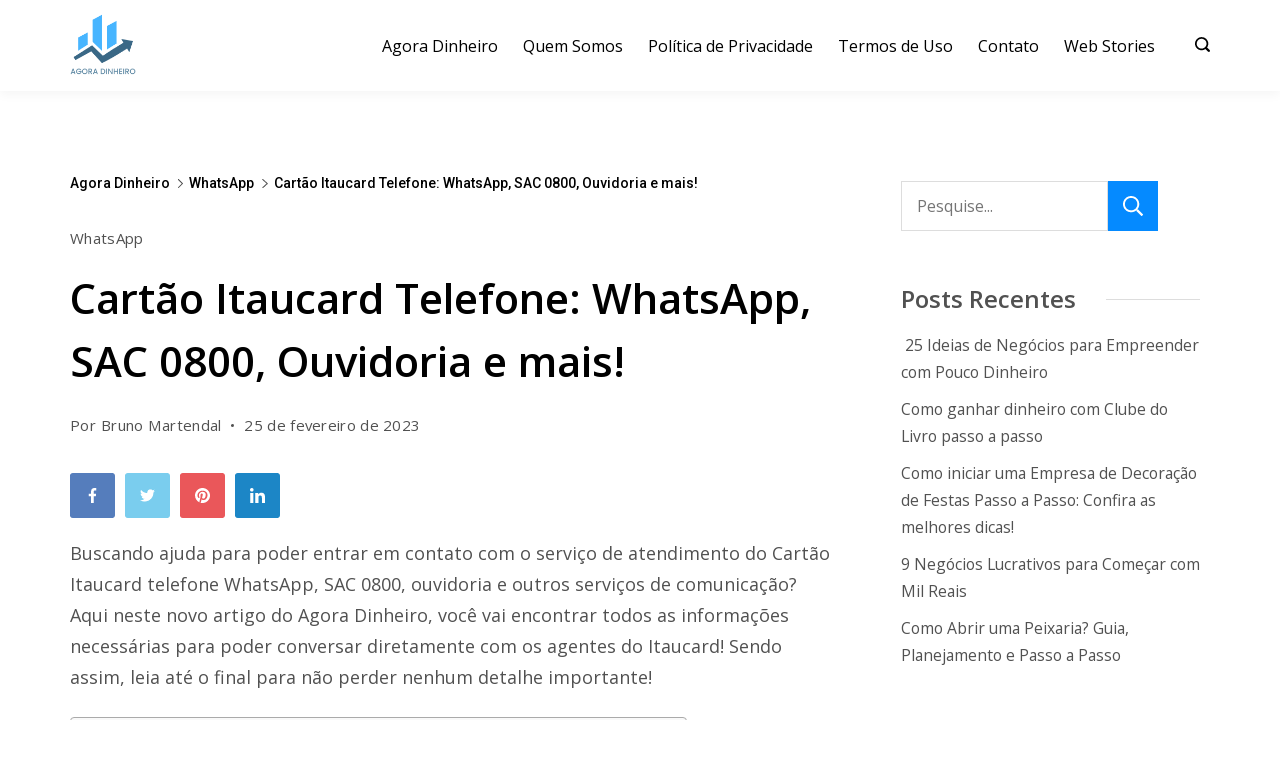

--- FILE ---
content_type: text/css; charset=UTF-8
request_url: https://www.agoradinheiro.com.br/wp-content/cache/min/1/35677eb4b7c554426da558b6da6daaf4.css
body_size: 60752
content:
.wpcf7 .screen-reader-response{position:absolute;overflow:hidden;clip:rect(1px,1px,1px,1px);clip-path:inset(50%);height:1px;width:1px;margin:-1px;padding:0;border:0;word-wrap:normal!important}.wpcf7 .hidden-fields-container{display:none}.wpcf7 form .wpcf7-response-output{margin:2em .5em 1em;padding:.2em 1em;border:2px solid #00a0d2}.wpcf7 form.init .wpcf7-response-output,.wpcf7 form.resetting .wpcf7-response-output,.wpcf7 form.submitting .wpcf7-response-output{display:none}.wpcf7 form.sent .wpcf7-response-output{border-color:#46b450}.wpcf7 form.failed .wpcf7-response-output,.wpcf7 form.aborted .wpcf7-response-output{border-color:#dc3232}.wpcf7 form.spam .wpcf7-response-output{border-color:#f56e28}.wpcf7 form.invalid .wpcf7-response-output,.wpcf7 form.unaccepted .wpcf7-response-output,.wpcf7 form.payment-required .wpcf7-response-output{border-color:#ffb900}.wpcf7-form-control-wrap{position:relative}.wpcf7-not-valid-tip{color:#dc3232;font-size:1em;font-weight:400;display:block}.use-floating-validation-tip .wpcf7-not-valid-tip{position:relative;top:-2ex;left:1em;z-index:100;border:1px solid #dc3232;background:#fff;padding:.2em .8em;width:24em}.wpcf7-list-item{display:inline-block;margin:0 0 0 1em}.wpcf7-list-item-label::before,.wpcf7-list-item-label::after{content:" "}.wpcf7-spinner{visibility:hidden;display:inline-block;background-color:#23282d;opacity:.75;width:24px;height:24px;border:none;border-radius:100%;padding:0;margin:0 24px;position:relative}form.submitting .wpcf7-spinner{visibility:visible}.wpcf7-spinner::before{content:'';position:absolute;background-color:#fbfbfc;top:4px;left:4px;width:6px;height:6px;border:none;border-radius:100%;transform-origin:8px 8px;animation-name:spin;animation-duration:1000ms;animation-timing-function:linear;animation-iteration-count:infinite}@media (prefers-reduced-motion:reduce){.wpcf7-spinner::before{animation-name:blink;animation-duration:2000ms}}@keyframes spin{from{transform:rotate(0deg)}to{transform:rotate(360deg)}}@keyframes blink{from{opacity:0}50%{opacity:1}to{opacity:0}}.wpcf7 [inert]{opacity:.5}.wpcf7 input[type="file"]{cursor:pointer}.wpcf7 input[type="file"]:disabled{cursor:default}.wpcf7 .wpcf7-submit:disabled{cursor:not-allowed}.wpcf7 input[type="url"],.wpcf7 input[type="email"],.wpcf7 input[type="tel"]{direction:ltr}.wpcf7-reflection>output{display:list-item;list-style:none}.wpcf7-reflection>output[hidden]{display:none}.kk-star-ratings{display:-webkit-box;display:-webkit-flex;display:-ms-flexbox;display:flex;-webkit-box-align:center;-webkit-align-items:center;-ms-flex-align:center;align-items:center}.kk-star-ratings.kksr-shortcode{display:-webkit-inline-box;display:-webkit-inline-flex;display:-ms-inline-flexbox;display:inline-flex}.kk-star-ratings.kksr-valign-top{margin-bottom:2rem}.kk-star-ratings.kksr-valign-bottom{margin-top:2rem}.kk-star-ratings.kksr-align-left{-webkit-box-pack:flex-start;-webkit-justify-content:flex-start;-ms-flex-pack:flex-start;justify-content:flex-start}.kk-star-ratings.kksr-align-center{-webkit-box-pack:center;-webkit-justify-content:center;-ms-flex-pack:center;justify-content:center}.kk-star-ratings.kksr-align-right{-webkit-box-pack:flex-end;-webkit-justify-content:flex-end;-ms-flex-pack:flex-end;justify-content:flex-end}.kk-star-ratings .kksr-muted{opacity:.5}.kk-star-ratings .kksr-stars{position:relative}.kk-star-ratings .kksr-stars .kksr-stars-active,.kk-star-ratings .kksr-stars .kksr-stars-inactive{display:flex}.kk-star-ratings .kksr-stars .kksr-stars-active{overflow:hidden;position:absolute;top:0;left:0}.kk-star-ratings .kksr-stars .kksr-star{cursor:pointer;padding-right:0}.kk-star-ratings.kksr-disabled .kksr-stars .kksr-star{cursor:default}.kk-star-ratings .kksr-stars .kksr-star .kksr-icon{transition:.3s all}.kk-star-ratings:not(.kksr-disabled) .kksr-stars:hover .kksr-stars-active{width:0!important}.kk-star-ratings .kksr-stars .kksr-star .kksr-icon,.kk-star-ratings:not(.kksr-disabled) .kksr-stars .kksr-star:hover~.kksr-star .kksr-icon{background-image:url(../../../plugins/kk-star-ratings/src/core/public/svg/inactive.svg)}.kk-star-ratings .kksr-stars .kksr-stars-active .kksr-star .kksr-icon{background-image:url(../../../plugins/kk-star-ratings/src/core/public/svg/active.svg)}.kk-star-ratings.kksr-disabled .kksr-stars .kksr-stars-active .kksr-star .kksr-icon,.kk-star-ratings:not(.kksr-disabled) .kksr-stars:hover .kksr-star .kksr-icon{background-image:url(../../../plugins/kk-star-ratings/src/core/public/svg/selected.svg)}.kk-star-ratings .kksr-legend{margin-left:.75rem;margin-right:.75rem}[dir="rtl"] .kk-star-ratings .kksr-stars .kksr-stars-active{left:auto;right:0}.cookie-notification{bottom:0;color:var(--color);left:0;opacity:0;position:fixed;transition:all .2s ease-in-out;visibility:hidden;z-index:999999}.cookie-notification .container:before,.cookie-notification .rt-container:before{background:var(--iconColor);background-position:50%;background-repeat:no-repeat;background-size:18px;content:"";display:block;height:18px;margin-bottom:15px;-webkit-mask-image:url("data:image/svg+xml;charset=utf-8,%3Csvg xmlns=%27http://www.w3.org/2000/svg%27 width=%2718.29%27 height=%2717.56%27%3E%3Cg data-name=%27Group 5847%27%3E%3Cg data-name=%27Group 5846%27 opacity=%27.8%27%3E%3Cpath data-name=%27Path 26496%27 d=%27M17.889 8.363a3.656 3.656 0 0 1-3.029-2.458.458.458 0 0 0-.511-.306 3.524 3.524 0 0 1-.611.063 3.638 3.638 0 0 1-3.622-3.3.455.455 0 0 0-.169-.312.437.437 0 0 0-.341-.1l-.137.018a2.333 2.333 0 0 1-.308.029A3.631 3.631 0 0 1 6.037.218.456.456 0 0 0 5.46.037a9.149 9.149 0 1 0 12.832 8.8.458.458 0 0 0-.403-.474Zm-13.766 3.7a1.373 1.373 0 1 1 1.373-1.373 1.373 1.373 0 0 1-1.373 1.373Zm.915-4.576a1.373 1.373 0 1 1 1.373-1.373 1.373 1.373 0 0 1-1.373 1.373Zm3.661 7.322a1.373 1.373 0 1 1 1.373-1.373 1.373 1.373 0 0 1-1.373 1.373Zm0-4.576a1.373 1.373 0 1 1 1.374-1.37A1.373 1.373 0 0 1 8.7 10.236Zm4.577 1.83a1.373 1.373 0 1 1 1.373-1.373 1.373 1.373 0 0 1-1.373 1.373Z%27/%3E%3C/g%3E%3C/g%3E%3C/svg%3E");mask-image:url("data:image/svg+xml;charset=utf-8,%3Csvg xmlns=%27http://www.w3.org/2000/svg%27 width=%2718.29%27 height=%2717.56%27%3E%3Cg data-name=%27Group 5847%27%3E%3Cg data-name=%27Group 5846%27 opacity=%27.8%27%3E%3Cpath data-name=%27Path 26496%27 d=%27M17.889 8.363a3.656 3.656 0 0 1-3.029-2.458.458.458 0 0 0-.511-.306 3.524 3.524 0 0 1-.611.063 3.638 3.638 0 0 1-3.622-3.3.455.455 0 0 0-.169-.312.437.437 0 0 0-.341-.1l-.137.018a2.333 2.333 0 0 1-.308.029A3.631 3.631 0 0 1 6.037.218.456.456 0 0 0 5.46.037a9.149 9.149 0 1 0 12.832 8.8.458.458 0 0 0-.403-.474Zm-13.766 3.7a1.373 1.373 0 1 1 1.373-1.373 1.373 1.373 0 0 1-1.373 1.373Zm.915-4.576a1.373 1.373 0 1 1 1.373-1.373 1.373 1.373 0 0 1-1.373 1.373Zm3.661 7.322a1.373 1.373 0 1 1 1.373-1.373 1.373 1.373 0 0 1-1.373 1.373Zm0-4.576a1.373 1.373 0 1 1 1.374-1.37A1.373 1.373 0 0 1 8.7 10.236Zm4.577 1.83a1.373 1.373 0 1 1 1.373-1.373 1.373 1.373 0 0 1-1.373 1.373Z%27/%3E%3C/g%3E%3C/g%3E%3C/svg%3E");-webkit-mask-repeat:no-repeat;mask-repeat:no-repeat;transition:transform .25s ease;width:18px}.cookie-notification .container .rc-cookies-content,.cookie-notification .rt-container .rc-cookies-content{font-family:var(--fontFamily);font-size:var(--fontSize);font-weight:var(--fontWeight);letter-spacing:var(--letterSpacing);line-height:var(--lineHeight);-webkit-text-decoration:var(--textDecoration);text-decoration:var(--textDecoration);text-transform:var(--textTransform)}.cookie-notification .container .rc-cookies-content p,.cookie-notification .rt-container .rc-cookies-content p{margin-bottom:0}.cookie-notification .container .rc-cookies-content p a,.cookie-notification .rt-container .rc-cookies-content p a{color:var(--colorLink)}.cookie-notification .container .rc-cookies-content p a:hover,.cookie-notification .rt-container .rc-cookies-content p a:hover{color:var(--colorLinkHover)}.cookie-notification .container .rt-close,.cookie-notification .rt-container .rt-close{align-items:center;cursor:pointer;display:flex;font-size:.778em;letter-spacing:.3px;line-height:1;min-height:auto;padding:12px 20px;position:relative;text-transform:capitalize;transition:all .2s ease-in-out}.cookie-notification .container .rt-close.close,.cookie-notification .rt-container .rt-close.close{align-items:center;background:#fff;border:1px solid var(--iconColor);border-radius:100px;border-radius:var(--bottonRoundness);color:var(--iconColor);display:flex;font-size:15px;height:23px;justify-content:center;padding:0;position:absolute;right:35px;top:35px;width:23px}.cookie-notification .container .rt-close.close:hover,.cookie-notification .rt-container .rt-close.close:hover{background:var(--iconColor);color:#fff}.cookie-notification .container .rt-button.rt-close,.cookie-notification .rt-container .rt-button.rt-close{background:var(--buttonInitialColor);border:1px solid var(--borderColor);color:var(--buttonTextInitialColor)}.cookie-notification .container .rt-button.rt-close:hover,.cookie-notification .rt-container .rt-button.rt-close:hover{background:var(--buttonHoverColor);color:var(--buttonTextHoverColor)}.cookie-notification .container .rt-button.rt-accept,.cookie-notification .rt-container .rt-button.rt-accept{background:var(--buttonSecondaryInitialColor);border:1px solid var(--borderColor);border-radius:var(--bottonRoundness);color:var(--buttonSecondaryTextInitialColor);font-size:.778em;letter-spacing:.3px;line-height:1;margin-left:10px;min-height:auto;padding:12px 20px}.cookie-notification .container .rt-button.rt-accept:hover,.cookie-notification .rt-container .rt-button.rt-accept:hover{background:var(--buttonSecondaryHoverColor);color:var(--buttonSecondaryTextHoverColor)}.cookie-notification[data-type=type-1]{padding:0 25px 25px}@media(max-width:767px){.cookie-notification[data-type=type-1]{padding:0 15px 15px}}.cookie-notification[data-type=type-1][data-innertype=right]{left:auto;right:0}.cookie-notification[data-type=type-1] .container{background:var(--backgroundColor);border-radius:0;box-shadow:0 5px 30px -5px rgba(34,56,101,.15);display:flex;flex-wrap:wrap;max-width:var(--maxWidth);padding:35px;position:relative}@media(max-width:767px){.cookie-notification[data-type=type-1] .container{padding:20px}}.cookie-notification[data-type=type-1] .container .rc-cookies-content{margin-bottom:30px;width:100%}.cookie-notification[data-type=type-1] .container .rc-cookies-content p{margin-bottom:0;word-break:break-word}.cookie-notification[data-type=type-2]{background:var(--backgroundColor);padding:20px;right:0}@media(max-width:1023px){.cookie-notification[data-type=type-2]{padding:20px}}.cookie-notification[data-type=type-2] .rt-container{align-items:center;display:flex;justify-content:center;position:relative}@media(max-width:767px){.cookie-notification[data-type=type-2] .rt-container{flex-wrap:wrap}.cookie-notification[data-type=type-2] .rt-container .rc-cookies-content{padding:10px 0 20px;text-align:center;width:100%}}.cookie-notification[data-type=type-2] .rt-container .rt-button.rt-close{margin-left:50px}@media(max-width:1023px){.cookie-notification[data-type=type-2] .rt-container .rt-button.rt-close{margin-left:20px}}@media(max-width:767px){.cookie-notification[data-type=type-2] .rt-container .rt-button.rt-close{margin-left:0}}.cookie-notification[data-type=type-2] .rt-container:before{margin-bottom:0;margin-right:10px;width:25px}@media(max-width:767px){.cookie-notification[data-type=type-2] .rt-container:before{margin-right:0;width:18px}}.cookie-notification[data-type=type-2] .rt-container .rt-close.close{right:0;top:-35px}.cookie-notification[data-type=type-2][data-innertype=top]{bottom:auto;top:20px}.cookie-notification[data-type=type-3]{background:var(--backgroundColor);left:50%;max-width:var(--maxWidthTypeThree);padding:20px;right:unset;transform:translateX(-50%);width:100%}@media(max-width:1023px){.cookie-notification[data-type=type-3]{padding:20px}}.cookie-notification[data-type=type-3] .rt-container{align-items:center;display:flex;justify-content:center;position:relative}@media(max-width:767px){.cookie-notification[data-type=type-3] .rt-container{flex-wrap:wrap}}.cookie-notification[data-type=type-3] .rt-container .rc-cookies-content{flex:1}@media(max-width:767px){.cookie-notification[data-type=type-3] .rt-container .rc-cookies-content{flex:unset;padding:10px 0 20px;text-align:center;width:100%}}.cookie-notification[data-type=type-3] .rt-container .rt-button.rt-close{margin-left:50px}@media(max-width:1023px){.cookie-notification[data-type=type-3] .rt-container .rt-button.rt-close{margin-left:20px}}@media(max-width:767px){.cookie-notification[data-type=type-3] .rt-container .rt-button.rt-close{margin-left:0}}.cookie-notification[data-type=type-3] .rt-container:before{margin-bottom:0;margin-right:10px;width:25px}@media(max-width:767px){.cookie-notification[data-type=type-3] .rt-container:before{margin-right:0;width:18px}}.cookie-notification[data-type=type-3] .rt-container .rt-close.close{right:0;top:-35px}.cookie-notification[data-type=type-3][data-innertype=top]{bottom:auto;top:20px}.cookie-notification.active{opacity:1;visibility:visible}.ct-loading .cookie-notification{opacity:0;transform:translate3d(0,15px,0);transition:all .2s ease-in-out}.rt-lazy-loading-start>img,.rt-lazy-loading-start>picture,.rt-lazy>img,.rt-lazy>picture{opacity:0}.rt-lazy-loading-start>[data-loader],.rt-lazy>[data-loader]{animation-play-state:running;opacity:1}.rt-lazy-loading>img,.rt-lazy-loading>picture{opacity:1}.rt-lazy-loading>[data-loader]{animation-play-state:running;opacity:0}.rt-lazy-loading-start:not(.rt-lazy-static)>[data-loader],.rt-lazy-loading-start:not(.rt-lazy-static)>img,.rt-lazy-loading-start:not(.rt-lazy-static)>picture,.rt-lazy-loading:not(.rt-lazy-static)>[data-loader],.rt-lazy-loading:not(.rt-lazy-static)>img,.rt-lazy-loading:not(.rt-lazy-static)>picture{transition:opacity .5s ease-in}.rt-lazy-loaded>[data-loader]{display:none;visibility:hidden}[data-loader]{bottom:0;color:#c5cbd0;left:0;margin:auto;position:absolute;right:0;top:0;z-index:0}[data-loader=circles]{animation-play-state:paused;max-height:40px;max-width:40px}[data-loader=circles]>span{background:currentColor;border-radius:100%;height:100%;left:0;opacity:0;position:absolute;top:0;width:100%}@keyframes circles{0%{opacity:0;transform:scale(0)}5%{opacity:1}to{opacity:0;transform:scale(1)}}@media(prefers-reduced-motion:no-preference){[data-loader=circles]{animation-play-state:paused}[data-loader=circles]>span{animation-duration:1.5s;animation-iteration-count:infinite;animation-name:circles;animation-play-state:inherit;animation-timing-function:linear}[data-loader=circles]>span:first-child{animation-delay:0s}[data-loader=circles]>span:nth-child(2){animation-delay:.8s}[data-loader=circles]>span:nth-child(3){animation-delay:.4s}}.cb__share-box .rt-module-title{color:var(--titleColor);display:block;font-family:var(--fontFamily);font-size:var(--fontSize);font-style:var(--fontStyle,inherit);font-weight:var(--fontWeight,normal);letter-spacing:var(--letterSpacing);-webkit-text-decoration:var(--textDecoration);text-decoration:var(--textDecoration);text-transform:var(--textTransform)}.cb__share-box .cb__label{display:none}.cb__share-box>div{align-items:center;display:flex;flex-wrap:wrap;overflow:hidden}.cb__share-box a .cb__icon-container{background:var(--background-color);margin:var(--iconSpacing)}.cb__share-box a:hover .cb__icon-container{background:var(--background-hover-color)}.cb__share-box a:hover .cb__icon-container svg{fill:var(--icon-hover-color)}.cb__share-box[data-shape=square] .cb__icon-container{border-radius:3px;padding:15px}.cb__share-box[data-shape=circle] .cb__icon-container{border-radius:100%;padding:calc(var(--icon-size)/2)}.cb__share-box[data-location=bottom],.cb__share-box[data-location=top]{margin:var(--margin,50px) 0}.cb__share-box[data-color=brand] a .cb__icon-container{background-color:var(--official-color)}.cb__share-box[data-color=brand] a .cb__icon-container svg{fill:#fff}.cb__share-box[data-color=brand] a .cb__icon-container:hover{opacity:.8}.cb__share-box[data-color=brand]>:hover{opacity:1}.cb__share-box[data-sticky=no]>div .rt-module-title{display:block;margin-bottom:5px;width:100%}.cb__share-box[data-sticky=no]>div div{display:flex;flex-wrap:wrap}.cb__share-box[data-sticky=no][data-alignment=left] .rt-module-title{margin-bottom:10px;margin-right:10px;text-align:left}.cb__share-box[data-sticky=no][data-alignment=left]>div{justify-content:flex-start}.cb__share-box[data-sticky=no][data-alignment=left]>div div{align-items:center;display:flex;justify-content:flex-start}.cb__share-box[data-sticky=no][data-alignment=center] .rt-module-title{text-align:center}.cb__share-box[data-sticky=no][data-alignment=center]>div{justify-content:center}.cb__share-box[data-sticky=no][data-alignment=right] .rt-module-title{text-align:right}.cb__share-box[data-sticky=no][data-alignment=right]>div,.cb__share-box[data-sticky=no][data-alignment=right]>div div{justify-content:flex-end}.cb__share-box[data-sticky=yes]{height:100%;left:0;position:absolute;top:0;width:70px;z-index:2}@media(max-width:689.98px){.cb__share-box[data-sticky=yes]{background:#fff;bottom:0;box-shadow:-4px -4px 10px rgba(0,0,0,.17);height:unset;left:0!important;margin:auto;padding:0;position:fixed;top:unset!important;width:100%;z-index:8888}}.cb__share-box[data-sticky=yes][data-float=left]{left:var(--sideOffset,15px)}@media only screen and (min-width:1440px){.cb__share-box[data-sticky=yes][data-float=left]{left:-150px;top:0}}.cb__share-box[data-sticky=yes][data-float=right]{right:0;top:0}.cb__share-box[data-sticky=yes][data-float=right]>div{left:unset;right:var(--sideOffset,15px);top:var(--topOffset,180px)}@media only screen and (min-width:1440px){.cb__share-box[data-sticky=yes][data-float=right]{left:unset;right:-100%;top:0}}.cb__share-box[data-sticky=yes]>div{display:block;margin:0 auto;position:sticky;top:var(--topOffset,180px);width:-moz-fit-content;width:fit-content}.cb__share-box[data-sticky=yes] .rt-module-title{margin-bottom:15px;max-width:75px;text-align:center;word-break:break-word}@media(max-width:689.98px){.cb__share-box[data-sticky=yes] .rt-module-title{margin-bottom:0;max-width:unset}.cb__share-box[data-sticky=yes] .rt-hidden-sm{display:none!important}}.cb__share-box[data-sticky=yes]>div{align-items:center;display:flex;flex-direction:column}@media(max-width:689.98px){.cb__share-box[data-sticky=yes]>div>div{display:flex;flex-wrap:wrap}.cb__share-box[data-sticky=yes]>div{grid-gap:10px;align-items:center;align-self:center;display:flex;flex-direction:row;flex-wrap:wrap;justify-content:center;margin:0 auto;max-width:500px;padding:10px 15px;position:unset}}@media(max-width:689.89px){.cb__share-box[data-sticky=yes] .cb__icon-container{margin-bottom:0!important}}.post-inner-wrap{position:relative}@media only screen and (max-width:1440px)and (min-width:689.98px){.post-inner-wrap.float-left{padding-left:100px}}@media(max-width:1440px){.post-inner-wrap.float-left .cb__share-box{left:var(--sideOffset,0)}}@media only screen and (max-width:1440px)and (min-width:689.98px){.post-inner-wrap.float-right{padding-right:100px}}@media(max-width:1440px){.post-inner-wrap.float-right .cb__share-box{left:unset;right:var(--sideOffset,0)}}@media only screen and (min-width:1440px){.full-width .cb__share-box[data-sticky=yes][data-float=right],.leftsidebar .cb__share-box[data-sticky=yes][data-float=right]{right:-150px}}.full-width.centered .post-inner-wrap{padding:0}@media only screen and (min-width:689.98px){.full-width.centered .cb__share-box[data-sticky=yes][data-float=right]{right:-100px;top:var(--topOffset,170px)}.full-width.centered .cb__share-box[data-sticky=yes][data-float=left]{left:-100px}}.rt-condition-location{grid-column-gap:10px;--x-select-dropdown-width:calc(100% + 110px);border-bottom:1px dashed rgba(0,0,0,.1);display:grid;grid-template-columns:1fr 100px;padding-bottom:20px}.rt-new-condition-location{--options-vertical-spacing:20px;padding:var(--options-horizontal-spacing,0 14px)}.rt-new-condition-location .rt-new-location{--options-horizontal-spacing:0}.rt-new-condition-location .rt-new-location .rt-control{border-bottom:1px dashed rgba(0,0,0,.1);padding-bottom:20px}.rt-new-condition-location .rt-new-location button{right:-24px;width:24px}.rt-new-condition-location .button{margin-top:20px;width:100%}.rt-control[data-location]{--options-vertical-spacing:20px}.rt-control[data-location][data-design=inline] input{--width:100px;text-align:center}.rt-control[data-location]:after{border-bottom-style:dashed}.rt-display-conditions{border-top:1px dashed rgba(0,0,0,.1);margin:10px 0 0;padding:30px 0}.rt-condition-group{grid-column-gap:10px;grid-row-gap:10px;border-bottom:1px dashed rgba(0,0,0,.1);display:grid;grid-template-columns:var(--grid-template-columns);margin-bottom:20px;padding-bottom:20px}.rt-condition-group.rt-cols-2{--grid-template-columns:110px 1fr}.rt-condition-group.rt-cols-2 .rt-select-input:nth-child(2):before{content:"ref-width"}.rt-condition-group.rt-cols-3{--grid-template-columns:110px 1fr 1fr}.rt-condition-group.rt-cols-3 .rt-select-input:nth-child(2):before{content:"ref-width:right"}.rt-condition-group.rt-cols-3 .rt-select-input:nth-child(3):before{content:"ref-width:left"}.rt-condition-group .rt-select-dropdown{box-shadow:0 10px 15px rgba(0,0,0,.08),0 0 0 1px hsla(0,0%,87%,.5)}.rt-condition-type span{align-items:center;background:#eee;border-radius:3px;display:flex;height:18px;justify-content:center;left:6px;position:absolute;top:6px;width:18px}.rt-condition-type span:after,.rt-condition-type span:before{background:currentColor;content:"";height:1px;position:absolute;width:6px}.rt-condition-type .rt-include:after{transform:rotate(90deg)}.rt-condition-type .rt-exclude:after{display:none}.rt-condition-type input{--padding:0 0 0 30px}.rt-condition-group,.rt-new-location{position:relative}.rt-condition-group button,.rt-new-location button{-webkit-appearance:none;-moz-appearance:none;appearance:none;background:transparent;border:none;cursor:pointer;font-size:18px;height:30px;line-height:18px;opacity:.5;padding:0;position:absolute;right:-30px;top:0;width:30px}.rt-condition-group button:focus,.rt-new-location button:focus{outline:none}.rt-condition-group button:hover,.rt-new-location button:hover{color:#a00;opacity:1}.rt-conditions-actions{grid-column-gap:15px;display:grid;grid-template-columns:repeat(2,1fr)}.rishi-code-editor-trigger{align-items:center;display:inline-flex;margin:0 8px}.rt-checkbox-container{--checkMarkColor:#fff;--background:rgba(179,189,201,.8);--backgroundActive:var(--accentColor);align-items:center;display:flex;justify-content:space-between;padding:10px 0;transition:color .15s ease}.rt-checkbox-container:not(.activated){cursor:pointer}.rt-checkbox-container:not(.activated):hover{color:#0e8ecc}.rt-checkbox-container:not(.activated):hover .rt-checkbox:not(.active){--background:var(--backgroundActive)}.rt-checkbox-container.activated{--checkMarkColor:rgba(104,124,147,.6);--backgroundActive:rgba(179,189,201,.3)}.rt-checkbox{align-items:center;display:inline-flex;flex:0 0 18px;height:18px;justify-content:center;position:relative;width:18px}.rt-checkbox:before{border-radius:100%;box-shadow:inset 0 0 0 2px var(--background);content:"";height:18px;margin:auto;position:absolute;transition:all .12s cubic-bezier(.455,.03,.515,.955);width:18px;z-index:1}.rt-checkbox svg{position:relative;z-index:2}.rt-checkbox.active:before{box-shadow:inset 0 0 0 12px var(--backgroundActive);height:22px;width:22px}.rt-checkbox .check{fill:none;stroke:var(--checkMarkColor);stroke-width:2.5;stroke-linecap:round;stroke-linejoin:round;stroke-miterlimit:10;stroke-dasharray:15;stroke-dashoffset:16;transition:stroke .4s cubic-bezier(.455,.03,.515,.955),stroke-dashoffset .4s cubic-bezier(.455,.03,.515,.955)}.rt-checkbox.active .check{stroke-dashoffset:0}.ct-import-export input[type=file]{display:none}.ct-import-export .button{width:100%}.ct-import-export .button:not(:last-child){margin-bottom:20px}[data-reach-dialog-overlay]{background:rgba(0,0,0,.5)!important}.rara-reset-options.rara-admin-modal{border-radius:0;font-family:Arial;min-height:255px;padding:45px;width:496px}.rara-reset-options .rara-modal-content{display:block}.rara-reset-options .rara-modal-content h2{color:#292929;font-size:1.6em;font-weight:700;line-height:1.5}.rara-reset-options .rara-modal-content p{color:rgba(41,41,41,.9);font-size:1.2em;font-weight:400;letter-spacing:.1px;line-height:1.78em;margin-bottom:30px}.rara-reset-options .rara-modal-actions.has-divider{display:flex;justify-content:center;margin-bottom:0;padding:0}.rara-reset-options .rara-modal-actions:before{display:none}.rara-reset-options .rara-modal-actions .button{background:#fff;border-color:#5081f5;border-radius:0;color:#5081f5;font-size:14px;font-weight:400;letter-spacing:.5px;padding:0 20px;transition:all .2s ease-in;width:auto}.rara-reset-options .rara-modal-actions .button:hover{background:#5081f5;border-color:#5081f5;color:#fff}.rara-reset-options .rara-modal-actions .button:focus{box-shadow:0 0 0 1px #fff,0 0 0 3px #5081f5}.rara-reset-options .rara-modal-actions .button.button-primary{background:#5081f5;border:1px solid #5081f5;color:#fff}.rara-reset-options .rara-modal-actions .button.button-primary:hover{background:#fff;border-color:#5081f5;color:#5081f5}.ct-builder-conditions-modal,.rt-builder-conditions-modal{background:#fff;box-shadow:0 50px 300px rgba(92,110,128,.5);box-sizing:border-box;display:block;margin:0 auto;max-width:600px;outline:none;padding:45px;width:100%}.ct-builder-conditions-modal .close-button,.rt-builder-conditions-modal .close-button{background:transparent;border:none;color:#292929;cursor:pointer;font-size:24px;line-height:0;opacity:1;padding:15px;position:absolute;right:5px;top:10px;transition:opacity .15s ease}.ct-builder-conditions-modal .ct-modal-content,.ct-builder-conditions-modal .rt-modal-content,.rt-builder-conditions-modal .ct-modal-content,.rt-builder-conditions-modal .rt-modal-content{font-family:Arial;position:relative}.ct-builder-conditions-modal .ct-modal-content h2,.ct-builder-conditions-modal .rt-modal-content h2,.rt-builder-conditions-modal .ct-modal-content h2,.rt-builder-conditions-modal .rt-modal-content h2{color:#292929;font-size:1.6em;font-weight:700;line-height:1.5}.ct-builder-conditions-modal .ct-modal-content p,.ct-builder-conditions-modal .rt-modal-content p,.rt-builder-conditions-modal .ct-modal-content p,.rt-builder-conditions-modal .rt-modal-content p{color:rgba(41,41,41,.9);font-size:1.2em;font-weight:400;letter-spacing:.1px;line-height:1.78em;margin:0 0 30px}.ct-builder-conditions-modal .ct-modal-content .ct-modal-scroll .rt-display-conditions,.ct-builder-conditions-modal .ct-modal-content .rt-modal-scroll .rt-display-conditions,.ct-builder-conditions-modal .rt-modal-content .ct-modal-scroll .rt-display-conditions,.ct-builder-conditions-modal .rt-modal-content .rt-modal-scroll .rt-display-conditions,.rt-builder-conditions-modal .ct-modal-content .ct-modal-scroll .rt-display-conditions,.rt-builder-conditions-modal .ct-modal-content .rt-modal-scroll .rt-display-conditions,.rt-builder-conditions-modal .rt-modal-content .ct-modal-scroll .rt-display-conditions,.rt-builder-conditions-modal .rt-modal-content .rt-modal-scroll .rt-display-conditions{border-top:1px solid rgba(0,0,0,.1);margin:0}.ct-builder-conditions-modal .ct-modal-content .ct-modal-scroll .rt-display-conditions .rt-condition-group,.ct-builder-conditions-modal .ct-modal-content .rt-modal-scroll .rt-display-conditions .rt-condition-group,.ct-builder-conditions-modal .rt-modal-content .ct-modal-scroll .rt-display-conditions .rt-condition-group,.ct-builder-conditions-modal .rt-modal-content .rt-modal-scroll .rt-display-conditions .rt-condition-group,.rt-builder-conditions-modal .ct-modal-content .ct-modal-scroll .rt-display-conditions .rt-condition-group,.rt-builder-conditions-modal .ct-modal-content .rt-modal-scroll .rt-display-conditions .rt-condition-group,.rt-builder-conditions-modal .rt-modal-content .ct-modal-scroll .rt-display-conditions .rt-condition-group,.rt-builder-conditions-modal .rt-modal-content .rt-modal-scroll .rt-display-conditions .rt-condition-group{border-bottom:1px solid rgba(0,0,0,.1)}.ct-builder-conditions-modal .ct-modal-content .ct-modal-scroll .rt-display-conditions .rt-condition-group .rt-select-input input,.ct-builder-conditions-modal .ct-modal-content .rt-modal-scroll .rt-display-conditions .rt-condition-group .rt-select-input input,.ct-builder-conditions-modal .rt-modal-content .ct-modal-scroll .rt-display-conditions .rt-condition-group .rt-select-input input,.ct-builder-conditions-modal .rt-modal-content .rt-modal-scroll .rt-display-conditions .rt-condition-group .rt-select-input input,.rt-builder-conditions-modal .ct-modal-content .ct-modal-scroll .rt-display-conditions .rt-condition-group .rt-select-input input,.rt-builder-conditions-modal .ct-modal-content .rt-modal-scroll .rt-display-conditions .rt-condition-group .rt-select-input input,.rt-builder-conditions-modal .rt-modal-content .ct-modal-scroll .rt-display-conditions .rt-condition-group .rt-select-input input,.rt-builder-conditions-modal .rt-modal-content .rt-modal-scroll .rt-display-conditions .rt-condition-group .rt-select-input input{border-radius:0;color:rgba(41,41,41,.9);font-size:14px;height:40px;padding:var(--padding)}.ct-builder-conditions-modal .ct-modal-content .ct-modal-scroll .rt-display-conditions .rt-condition-group .rt-select-input input:hover,.ct-builder-conditions-modal .ct-modal-content .rt-modal-scroll .rt-display-conditions .rt-condition-group .rt-select-input input:hover,.ct-builder-conditions-modal .rt-modal-content .ct-modal-scroll .rt-display-conditions .rt-condition-group .rt-select-input input:hover,.ct-builder-conditions-modal .rt-modal-content .rt-modal-scroll .rt-display-conditions .rt-condition-group .rt-select-input input:hover,.rt-builder-conditions-modal .ct-modal-content .ct-modal-scroll .rt-display-conditions .rt-condition-group .rt-select-input input:hover,.rt-builder-conditions-modal .ct-modal-content .rt-modal-scroll .rt-display-conditions .rt-condition-group .rt-select-input input:hover,.rt-builder-conditions-modal .rt-modal-content .ct-modal-scroll .rt-display-conditions .rt-condition-group .rt-select-input input:hover,.rt-builder-conditions-modal .rt-modal-content .rt-modal-scroll .rt-display-conditions .rt-condition-group .rt-select-input input:hover{border-color:#5081f5}.ct-builder-conditions-modal .ct-modal-content .ct-modal-scroll .rt-display-conditions .rt-condition-group .rt-select-input input:focus,.ct-builder-conditions-modal .ct-modal-content .rt-modal-scroll .rt-display-conditions .rt-condition-group .rt-select-input input:focus,.ct-builder-conditions-modal .rt-modal-content .ct-modal-scroll .rt-display-conditions .rt-condition-group .rt-select-input input:focus,.ct-builder-conditions-modal .rt-modal-content .rt-modal-scroll .rt-display-conditions .rt-condition-group .rt-select-input input:focus,.rt-builder-conditions-modal .ct-modal-content .ct-modal-scroll .rt-display-conditions .rt-condition-group .rt-select-input input:focus,.rt-builder-conditions-modal .ct-modal-content .rt-modal-scroll .rt-display-conditions .rt-condition-group .rt-select-input input:focus,.rt-builder-conditions-modal .rt-modal-content .ct-modal-scroll .rt-display-conditions .rt-condition-group .rt-select-input input:focus,.rt-builder-conditions-modal .rt-modal-content .rt-modal-scroll .rt-display-conditions .rt-condition-group .rt-select-input input:focus{box-shadow:0 0 0 1px #5081f5}.ct-builder-conditions-modal .ct-modal-content .ct-modal-scroll .rt-display-conditions .rt-condition-group .rt-select-input.rt-condition-type span,.ct-builder-conditions-modal .ct-modal-content .rt-modal-scroll .rt-display-conditions .rt-condition-group .rt-select-input.rt-condition-type span,.ct-builder-conditions-modal .rt-modal-content .ct-modal-scroll .rt-display-conditions .rt-condition-group .rt-select-input.rt-condition-type span,.ct-builder-conditions-modal .rt-modal-content .rt-modal-scroll .rt-display-conditions .rt-condition-group .rt-select-input.rt-condition-type span,.rt-builder-conditions-modal .ct-modal-content .ct-modal-scroll .rt-display-conditions .rt-condition-group .rt-select-input.rt-condition-type span,.rt-builder-conditions-modal .ct-modal-content .rt-modal-scroll .rt-display-conditions .rt-condition-group .rt-select-input.rt-condition-type span,.rt-builder-conditions-modal .rt-modal-content .ct-modal-scroll .rt-display-conditions .rt-condition-group .rt-select-input.rt-condition-type span,.rt-builder-conditions-modal .rt-modal-content .rt-modal-scroll .rt-display-conditions .rt-condition-group .rt-select-input.rt-condition-type span{top:10px}.ct-builder-conditions-modal .ct-modal-content .ct-modal-scroll .rt-display-conditions .rt-condition-group button,.ct-builder-conditions-modal .ct-modal-content .rt-modal-scroll .rt-display-conditions .rt-condition-group button,.ct-builder-conditions-modal .rt-modal-content .ct-modal-scroll .rt-display-conditions .rt-condition-group button,.ct-builder-conditions-modal .rt-modal-content .rt-modal-scroll .rt-display-conditions .rt-condition-group button,.rt-builder-conditions-modal .ct-modal-content .ct-modal-scroll .rt-display-conditions .rt-condition-group button,.rt-builder-conditions-modal .ct-modal-content .rt-modal-scroll .rt-display-conditions .rt-condition-group button,.rt-builder-conditions-modal .rt-modal-content .ct-modal-scroll .rt-display-conditions .rt-condition-group button,.rt-builder-conditions-modal .rt-modal-content .rt-modal-scroll .rt-display-conditions .rt-condition-group button{height:40px}.ct-builder-conditions-modal .ct-modal-content .ct-modal-scroll .rt-display-conditions .rt-conditions-actions,.ct-builder-conditions-modal .ct-modal-content .rt-modal-scroll .rt-display-conditions .rt-conditions-actions,.ct-builder-conditions-modal .rt-modal-content .ct-modal-scroll .rt-display-conditions .rt-conditions-actions,.ct-builder-conditions-modal .rt-modal-content .rt-modal-scroll .rt-display-conditions .rt-conditions-actions,.rt-builder-conditions-modal .ct-modal-content .ct-modal-scroll .rt-display-conditions .rt-conditions-actions,.rt-builder-conditions-modal .ct-modal-content .rt-modal-scroll .rt-display-conditions .rt-conditions-actions,.rt-builder-conditions-modal .rt-modal-content .ct-modal-scroll .rt-display-conditions .rt-conditions-actions,.rt-builder-conditions-modal .rt-modal-content .rt-modal-scroll .rt-display-conditions .rt-conditions-actions{display:flex;justify-content:center;margin-bottom:0;padding:0}.ct-builder-conditions-modal .ct-modal-content .ct-modal-scroll .rt-display-conditions .rt-conditions-actions .button,.ct-builder-conditions-modal .ct-modal-content .rt-modal-scroll .rt-display-conditions .rt-conditions-actions .button,.ct-builder-conditions-modal .rt-modal-content .ct-modal-scroll .rt-display-conditions .rt-conditions-actions .button,.ct-builder-conditions-modal .rt-modal-content .rt-modal-scroll .rt-display-conditions .rt-conditions-actions .button,.rt-builder-conditions-modal .ct-modal-content .ct-modal-scroll .rt-display-conditions .rt-conditions-actions .button,.rt-builder-conditions-modal .ct-modal-content .rt-modal-scroll .rt-display-conditions .rt-conditions-actions .button,.rt-builder-conditions-modal .rt-modal-content .ct-modal-scroll .rt-display-conditions .rt-conditions-actions .button,.rt-builder-conditions-modal .rt-modal-content .rt-modal-scroll .rt-display-conditions .rt-conditions-actions .button{background:#fff;border-color:#5081f5;border-radius:0;color:#5081f5;font-size:14px;font-weight:400;height:45px;letter-spacing:.5px;padding:0 20px;transition:all .2s ease-in;width:auto}.ct-builder-conditions-modal .ct-modal-content .ct-modal-scroll .rt-display-conditions .rt-conditions-actions .button:hover,.ct-builder-conditions-modal .ct-modal-content .rt-modal-scroll .rt-display-conditions .rt-conditions-actions .button:hover,.ct-builder-conditions-modal .rt-modal-content .ct-modal-scroll .rt-display-conditions .rt-conditions-actions .button:hover,.ct-builder-conditions-modal .rt-modal-content .rt-modal-scroll .rt-display-conditions .rt-conditions-actions .button:hover,.rt-builder-conditions-modal .ct-modal-content .ct-modal-scroll .rt-display-conditions .rt-conditions-actions .button:hover,.rt-builder-conditions-modal .ct-modal-content .rt-modal-scroll .rt-display-conditions .rt-conditions-actions .button:hover,.rt-builder-conditions-modal .rt-modal-content .ct-modal-scroll .rt-display-conditions .rt-conditions-actions .button:hover,.rt-builder-conditions-modal .rt-modal-content .rt-modal-scroll .rt-display-conditions .rt-conditions-actions .button:hover{background:#5081f5;border:1px solid #5081f5;color:#fff}.ct-builder-conditions-modal .ct-modal-content .ct-modal-actions .button-primary,.ct-builder-conditions-modal .ct-modal-content .rt-modal-actions .button-primary,.ct-builder-conditions-modal .rt-modal-content .ct-modal-actions .button-primary,.ct-builder-conditions-modal .rt-modal-content .rt-modal-actions .button-primary,.rt-builder-conditions-modal .ct-modal-content .ct-modal-actions .button-primary,.rt-builder-conditions-modal .ct-modal-content .rt-modal-actions .button-primary,.rt-builder-conditions-modal .rt-modal-content .ct-modal-actions .button-primary,.rt-builder-conditions-modal .rt-modal-content .rt-modal-actions .button-primary{background:#5081f5;border:1px solid #5081f5;border-radius:0;color:#fff;font-size:14px;font-weight:400;height:45px;letter-spacing:.5px;padding:0 20px;transition:all .2s ease-in;width:auto}.ct-builder-conditions-modal .ct-modal-content .ct-modal-actions .button-primary:hover,.ct-builder-conditions-modal .ct-modal-content .rt-modal-actions .button-primary:hover,.ct-builder-conditions-modal .rt-modal-content .ct-modal-actions .button-primary:hover,.ct-builder-conditions-modal .rt-modal-content .rt-modal-actions .button-primary:hover,.rt-builder-conditions-modal .ct-modal-content .ct-modal-actions .button-primary:hover,.rt-builder-conditions-modal .ct-modal-content .rt-modal-actions .button-primary:hover,.rt-builder-conditions-modal .rt-modal-content .ct-modal-actions .button-primary:hover,.rt-builder-conditions-modal .rt-modal-content .rt-modal-actions .button-primary:hover{background:#fff;border-color:#5081f5;color:#5081f5}.ct-builder-conditions-modal .ct-modal-content .ct-modal-actions .button-primary:focus,.ct-builder-conditions-modal .ct-modal-content .rt-modal-actions .button-primary:focus,.ct-builder-conditions-modal .rt-modal-content .ct-modal-actions .button-primary:focus,.ct-builder-conditions-modal .rt-modal-content .rt-modal-actions .button-primary:focus,.rt-builder-conditions-modal .ct-modal-content .ct-modal-actions .button-primary:focus,.rt-builder-conditions-modal .ct-modal-content .rt-modal-actions .button-primary:focus,.rt-builder-conditions-modal .rt-modal-content .ct-modal-actions .button-primary:focus,.rt-builder-conditions-modal .rt-modal-content .rt-modal-actions .button-primary:focus{box-shadow:0 0 0 1px #fff,0 0 0 3px #5081f5}.toplevel_page_rt-dashboard .wp-menu-image img{height:auto;max-width:18px}.toplevel_page_rt-dashboard a[href*=rt-dashboard-pricing]{display:none!important}.fs-field-beta_program,[data-slug=rishi-companion] .upgrade{display:none}@media(max-width:999.98px){[data-device=mobile][data-transparent]{left:0;position:absolute;right:0;top:0}}@media(min-width:1000px){[data-device=desktop][data-transparent]{left:0;position:absolute;right:0;top:0}}[data-header*=sticky]{--scroll-margin-top-offset:calc(var(--headerStickyHeight, var(--headerHeight, 0px))*var(--has-transparent-header)*(var(--stickyShrink, 100)/100) + var(--headerStickyHeight, var(--headerHeight, 0px))*(1 - var(--has-transparent-header)))}[data-header*="sticky:shrink"]{--scroll-margin-top-offset:calc(var(--headerStickyHeight, var(--headerHeight, 0px))*(var(--stickyShrink, 100)/100))}.rt-sticky-container{min-height:var(--minHeight,0)}.rt-sticky-container [data-sticky*=yes]{left:var(--frame-size,0);position:fixed;right:var(--frame-size,0);top:calc(var(--admin-bar, 0px) + var(--frame-size, 0px));z-index:5}.rt-sticky-container [data-sticky*=yes] [data-row=middle]{--main-row-height:var(--height)}.rt-sticky-container [data-sticky*=yes][data-sticky*=shrink] [data-row=middle]>*{--height:var(--shrinkHeight,var(--main-row-height))}.rt-sticky-container [data-sticky*=yes][data-sticky*=auto-hide] [data-row=middle]>*,.rt-sticky-container [data-sticky*=yes][data-sticky*=fade] [data-row=middle]>*,.rt-sticky-container [data-sticky*=yes][data-sticky*=slide] [data-row=middle]>*{--height:calc(var(--main-row-height)*var(--stickyShrink, 100)/100)}[data-sticky*=auto-hide] [data-sticky*=yes-start],[data-sticky*=slide] [data-sticky*=yes-start]{transform:translateY(-100%)}[data-sticky*=auto-hide] [data-sticky*=yes-end],[data-sticky*=slide] [data-sticky*=yes-end]{transition:transform .2s cubic-bezier(.455,.03,.515,.955)}[data-sticky*=auto-hide] [data-sticky*=yes-hide-start],[data-sticky*=slide] [data-sticky*=yes-hide-start]{transform:none}[data-sticky*=auto-hide] [data-sticky*=yes-hide-end],[data-sticky*=slide] [data-sticky*=yes-hide-end]{transform:translateY(-100%);transition:transform .2s cubic-bezier(.455,.03,.515,.955)}[data-sticky*=fade] [data-sticky*=yes-start]{opacity:0}[data-sticky*=fade] [data-sticky*=yes-end]{transition:opacity .2s cubic-bezier(.455,.03,.515,.955)}[data-sticky*=fade] [data-sticky*=yes-hide-start]{opacity:1}[data-sticky*=fade] [data-sticky*=yes-hide-end]{opacity:0;transition:opacity .2s cubic-bezier(.455,.03,.515,.955)}body:not(.ct-loading) [data-sticky]>[data-row]{transition:box-shadow .2s cubic-bezier(.455,.03,.515,.955),background-color .2s cubic-bezier(.455,.03,.515,.955)}body:not(.ct-loading) [data-sticky] [data-column]{transition:min-height .12s cubic-bezier(.455,.03,.515,.955)}body:not(.ct-loading) [data-sticky] .ct-header-text,body:not(.ct-loading) [data-sticky] .site-description{transition:color .12s cubic-bezier(.455,.03,.515,.955)}[data-sticky="yes:slide"] [data-row]{height:auto;min-height:auto!important}@media screen and (min-width:783px){.admin-bar{--admin-bar:32px}}@media screen and (min-width:601px)and (max-width:782px){.admin-bar{--admin-bar:46px}}@media screen and (max-width:600px){.admin-bar{--admin-bar:0}}@media(min-width:1000px){.ct-sidebar[data-sticky]{position:sticky;top:calc(var(--sidebarOffset) + var(--admin-bar, 0px) + var(--headerStickyHeight, 0px))}}#rt-progress-bar[data-location=bottom] progress{bottom:0}progress{-webkit-appearance:none;-moz-appearance:none;appearance:none;background-color:var(--colorDefault);border:none;color:var(--colorProgress);height:var(--Thickness);position:fixed;width:100%;z-index:9999}progress::-webkit-progress-bar{background-color:transparent}progress::-webkit-progress-value{background-color:var(--colorProgress)}progress::-moz-progress-bar{background-color:var(--colorProgress)}body.rtl .rt-search-box .search-form .search-submit{left:10px;right:auto}body.rtl .rishi-posts-tabs .posts-tab-content .grid .tab-content .post-thumbnail,body.rtl .rishi_sidebar_widget_popular_post ul.layout-type-1 li .post-thumbnail,body.rtl .rishi_sidebar_widget_recent_post ul.layout-type-1 li .post-thumbnail{margin-left:20px;margin-right:0}body.rtl .rishi_sidebar_widget_popular_post ul li .widget-entry-header .entry-meta .posted-on+.comment-count,body.rtl .rishi_sidebar_widget_popular_post ul li .widget-entry-header .entry-meta .posted-on+.view-count,body.rtl .rishi_sidebar_widget_recent_post ul li .widget-entry-header .entry-meta .posted-on+.comment-count,body.rtl .rishi_sidebar_widget_recent_post ul li .widget-entry-header .entry-meta .posted-on+.view-count{margin-left:0;margin-right:12px;padding-left:0;padding-right:10px}body.rtl .rishi_sidebar_widget_popular_post ul li .widget-entry-header .entry-meta .posted-on+.comment-count:before,body.rtl .rishi_sidebar_widget_popular_post ul li .widget-entry-header .entry-meta .posted-on+.view-count:before,body.rtl .rishi_sidebar_widget_recent_post ul li .widget-entry-header .entry-meta .posted-on+.comment-count:before,body.rtl .rishi_sidebar_widget_recent_post ul li .widget-entry-header .entry-meta .posted-on+.view-count:before{left:auto;right:0}body.rtl .rishi_sidebar_widget_popular_post ul li .widget-entry-header .cat-links a+a,body.rtl .rishi_sidebar_widget_recent_post ul li .widget-entry-header .cat-links a+a{margin-left:0;margin-right:12px;padding-left:0;padding-right:12px}body.rtl .rishi_sidebar_widget_popular_post ul li .widget-entry-header .cat-links a+a:before,body.rtl .rishi_sidebar_widget_recent_post ul li .widget-entry-header .cat-links a+a:before{left:auto;right:0}body.rtl .cookie-notification .container .rt-close.close,body.rtl .cookie-notification .rt-container .rt-close.close{left:35px;right:auto}body.rtl .cookie-notification .container .rt-button.rt-accept,body.rtl .cookie-notification .rt-container .rt-button.rt-accept{margin-left:0;margin-right:10px}.rishi_sidebar_widget_popular_post,.rishi_sidebar_widget_recent_post{width:100%}.rishi_sidebar_widget_popular_post ul,.rishi_sidebar_widget_recent_post ul{list-style:none;margin:0;padding:0}.rishi_sidebar_widget_popular_post ul li,.rishi_sidebar_widget_recent_post ul li{margin:0 0 20px;overflow:hidden}.rishi_sidebar_widget_popular_post ul li .post-thumbnail,.rishi_sidebar_widget_recent_post ul li .post-thumbnail{display:inline-block}.rishi_sidebar_widget_popular_post ul li .post-thumbnail img,.rishi_sidebar_widget_recent_post ul li .post-thumbnail img{height:100%;-o-object-fit:cover;object-fit:cover;vertical-align:top;width:100%}.rishi_sidebar_widget_popular_post ul li .fallback-img,.rishi_sidebar_widget_recent_post ul li .fallback-img{background-image:url("data:image/svg+xml; utf-8, <svg xmlns=%27http://www.w3.org/2000/svg%27 viewBox=%270 0 330 190%27 preserveAspectRatio=%27none%27><rect width=%27330%27 height=%27190%27 style=%27fill:%23f2f2f2;%27></rect></svg>");width:100%}.rishi_sidebar_widget_popular_post ul li .widget-entry-header .cat-links,.rishi_sidebar_widget_recent_post ul li .widget-entry-header .cat-links{display:block;font-size:.777em;font-weight:500;line-height:1.5;margin-bottom:6px}.rishi_sidebar_widget_popular_post ul li .widget-entry-header .cat-links a,.rishi_sidebar_widget_recent_post ul li .widget-entry-header .cat-links a{color:var(--paletteColor1);margin:0 3px;text-decoration:none}.rishi_sidebar_widget_popular_post ul li .widget-entry-header .cat-links a+a,.rishi_sidebar_widget_recent_post ul li .widget-entry-header .cat-links a+a{display:inline-flex;margin-left:12px;padding-left:12px;position:relative}.rishi_sidebar_widget_popular_post ul li .widget-entry-header .cat-links a+a:before,.rishi_sidebar_widget_recent_post ul li .widget-entry-header .cat-links a+a:before{background:currentColor;border-radius:100px;content:"";height:4px;left:0;opacity:.6;position:absolute;top:7px;width:4px}.rishi_sidebar_widget_popular_post ul li .widget-entry-header .cat-links a:hover,.rishi_sidebar_widget_recent_post ul li .widget-entry-header .cat-links a:hover{color:var(--paletteColor3)}.rishi_sidebar_widget_popular_post ul li .widget-entry-header .cat-links a:hover+a:before,.rishi_sidebar_widget_recent_post ul li .widget-entry-header .cat-links a:hover+a:before{background:var(--paletteColor3)}.rishi_sidebar_widget_popular_post ul li .widget-entry-header .entry-meta,.rishi_sidebar_widget_recent_post ul li .widget-entry-header .entry-meta{font-size:.777em;font-weight:400;line-height:1.5;margin-top:6px;text-transform:none}.rishi_sidebar_widget_popular_post ul li .widget-entry-header .entry-meta a,.rishi_sidebar_widget_recent_post ul li .widget-entry-header .entry-meta a{color:var(--paletteColor1);text-decoration:none}.rishi_sidebar_widget_popular_post ul li .widget-entry-header .entry-meta a:hover,.rishi_sidebar_widget_recent_post ul li .widget-entry-header .entry-meta a:hover{color:var(--paletteColor3)}.rishi_sidebar_widget_popular_post ul li .widget-entry-header .entry-meta .comment-count,.rishi_sidebar_widget_popular_post ul li .widget-entry-header .entry-meta .view-count,.rishi_sidebar_widget_recent_post ul li .widget-entry-header .entry-meta .comment-count,.rishi_sidebar_widget_recent_post ul li .widget-entry-header .entry-meta .view-count{display:inline-flex;position:relative}.rishi_sidebar_widget_popular_post ul li .widget-entry-header .entry-meta .posted-on+.comment-count,.rishi_sidebar_widget_popular_post ul li .widget-entry-header .entry-meta .posted-on+.view-count,.rishi_sidebar_widget_recent_post ul li .widget-entry-header .entry-meta .posted-on+.comment-count,.rishi_sidebar_widget_recent_post ul li .widget-entry-header .entry-meta .posted-on+.view-count{margin-left:12px;padding-left:10px}.rishi_sidebar_widget_popular_post ul li .widget-entry-header .entry-meta .posted-on+.comment-count:before,.rishi_sidebar_widget_popular_post ul li .widget-entry-header .entry-meta .posted-on+.view-count:before,.rishi_sidebar_widget_recent_post ul li .widget-entry-header .entry-meta .posted-on+.comment-count:before,.rishi_sidebar_widget_recent_post ul li .widget-entry-header .entry-meta .posted-on+.view-count:before{background:currentColor;border-radius:100px;content:"";height:4px;left:0;opacity:.6;position:absolute;top:50%;transform:translatey(-50%);width:4px}.rishi_sidebar_widget_popular_post ul li .widget-entry-header .entry-title,.rishi_sidebar_widget_recent_post ul li .widget-entry-header .entry-title{font-size:1em;line-height:1.5;margin:0}.rishi_sidebar_widget_popular_post ul li .widget-entry-header .entry-title a,.rishi_sidebar_widget_recent_post ul li .widget-entry-header .entry-title a{color:var(--paletteColor1);font-size:inherit;line-height:inherit;text-decoration:none}.rishi_sidebar_widget_popular_post ul li .widget-entry-header .entry-title a:hover,.rishi_sidebar_widget_recent_post ul li .widget-entry-header .entry-title a:hover{color:var(--paletteColor3)}.rishi_sidebar_widget_popular_post ul.layout-type-1 li,.rishi_sidebar_widget_recent_post ul.layout-type-1 li{align-items:flex-start;display:flex;flex-wrap:nowrap}.rishi_sidebar_widget_popular_post ul.layout-type-1 li .post-thumbnail,.rishi_sidebar_widget_recent_post ul.layout-type-1 li .post-thumbnail{height:80px;margin-right:20px;width:80px}.rishi_sidebar_widget_popular_post ul.layout-type-1 li .widget-entry-header,.rishi_sidebar_widget_recent_post ul.layout-type-1 li .widget-entry-header{flex:1}.rishi_sidebar_widget_popular_post ul.layout-type-1 li .widget-entry-header .cat-links,.rishi_sidebar_widget_recent_post ul.layout-type-1 li .widget-entry-header .cat-links{display:none}.rishi_sidebar_widget_popular_post ul.layout-type-2 li .post-thumbnail,.rishi_sidebar_widget_recent_post ul.layout-type-2 li .post-thumbnail{height:190px;margin-bottom:20px;width:100%}.rishi_sidebar_widget_popular_post ul.layout-type-2 li .widget-entry-header,.rishi_sidebar_widget_recent_post ul.layout-type-2 li .widget-entry-header{padding:0 15px;text-align:center;width:100%}.rishi_sidebar_widget_popular_post ul.layout-type-3 li .post-thumbnail,.rishi_sidebar_widget_recent_post ul.layout-type-3 li .post-thumbnail{height:190px;margin:0 0 -40px;width:100%}.rishi_sidebar_widget_popular_post ul.layout-type-3 li .widget-entry-header,.rishi_sidebar_widget_recent_post ul.layout-type-3 li .widget-entry-header{background:#fff none repeat scroll 0 0;margin:0 auto;max-width:92%;padding:13px 15px;position:relative;text-align:center;width:100%}.rishi-advertisment .rishi-blocks-option>img,.rishi-author .rishi-blocks-option>img{margin:12px 0 9px}.rishi-advertisment .components-base-control__field,.rishi-author .components-base-control__field{margin:16px 0 13px}.rishi-advertisment .components-base-control__field .components-base-control__label,.rishi-advertisment .components-base-control__field .components-input-control__label,.rishi-author .components-base-control__field .components-base-control__label,.rishi-author .components-base-control__field .components-input-control__label{margin-bottom:4px!important}.rishi-advertisment .components-base-control__field .block-editor-url-input__input,.rishi-author .components-base-control__field .block-editor-url-input__input{border:1px solid #757575;border-radius:2px;box-shadow:0 0 0 transparent;font-size:13px;line-height:normal;min-height:30px;padding:6px 8px;transition:box-shadow .1s linear;width:100%}.rishi-advertisment .components-base-control__field .components-textarea-control__input,.rishi-author .components-base-control__field .components-textarea-control__input{height:46px}.rishi-advertisment .rishi-blocks-option .advertisement-upload-btn-wrapper,.rishi-author .rishi-blocks-option .advertisement-upload-btn-wrapper{margin-top:12px}.rishi-advertisment .rishi-blocks-option button[type=button],.rishi-author .rishi-blocks-option button[type=button]{background:#307ac9;border:1px solid #307ac9;border-radius:0;box-shadow:none;color:#fff;display:inline-block;line-height:1.12;padding:10px;vertical-align:middle}.rishi-advertisment .rishi-blocks-option button[type=button] :hover,.rishi-author .rishi-blocks-option button[type=button] :hover{background:#fff;color:#fff}.rishi-advertisment .rishi-blocks-option button[type=button].advertisement-replace-btn,.rishi-author .rishi-blocks-option button[type=button].advertisement-replace-btn{-webkit-appearance:none;background:rgba(48,122,201,.03);border:1px solid #307ac9;border-radius:0;box-sizing:border-box;color:#307ac9;display:inline-block;font-size:13px;margin-right:13px;min-height:30px;text-decoration:none;white-space:nowrap}.rishi-advertisment .rishi-blocks-option button[type=button].advertisement-replace-btn:hover,.rishi-author .rishi-blocks-option button[type=button].advertisement-replace-btn:hover{background:#f0f0f1;border-color:#307ac9;color:#307ac9}.rishi-advertisment .components-input-control__container select,.rishi-author .components-input-control__container select{line-height:normal!important}.rishi-advertisment .components-base-control.block-editor-url-input,.rishi-author .components-base-control.block-editor-url-input{margin-bottom:5px}.rishi-posts-tabs .nav-tabs{align-items:center;display:flex;margin:0 0 30px;padding-left:0}.rishi-posts-tabs .nav-tabs li{background-color:transparent;border:1px solid var(--paletteColor6);display:inline-flex;list-style:none;margin-bottom:0;transition:all .235s ease-in-out;width:100%}.rishi-posts-tabs .nav-tabs li.active,.rishi-posts-tabs .nav-tabs li:hover{background-color:var(--paletteColor6)}.rishi-posts-tabs .nav-tabs li.active a,.rishi-posts-tabs .nav-tabs li:hover a{color:var(--paletteColor1)}.rishi-posts-tabs .nav-tabs li .section-title{color:var(--paletteColor1);cursor:pointer;display:inline-block;font-size:.888em;letter-spacing:.48px;margin:0;padding:17px 31px;text-decoration:none}.rishi-posts-tabs .nav-tabs li .section-title:after{display:none}.rishi-posts-tabs .posts-tab-content .grid{height:0;opacity:0;overflow:hidden;transition:all .234s ease;visibility:hidden}.rishi-posts-tabs .posts-tab-content .grid.active{height:auto;opacity:1;visibility:visible}.rishi-posts-tabs .posts-tab-content .grid .tab-content{display:flex}.rishi-posts-tabs .posts-tab-content .grid .tab-content:not(:last-child){margin-bottom:20px}.rishi-posts-tabs .posts-tab-content .grid .tab-content .post-thumbnail{height:90px;margin-right:20px;max-width:90px}.rishi-posts-tabs .posts-tab-content .grid .tab-content .post-thumbnail img{height:100%;-o-object-fit:cover;object-fit:cover;vertical-align:middle;width:100%}.rishi-posts-tabs .posts-tab-content .grid .tab-content .fallback-img{background-image:url("data:image/svg+xml; utf-8, <svg xmlns=%27http://www.w3.org/2000/svg%27 viewBox=%270 0 330 190%27 preserveAspectRatio=%27none%27><rect width=%27330%27 height=%27190%27 style=%27fill:%23f2f2f2;%27></rect></svg>");width:100%}.rishi-posts-tabs .posts-tab-content .grid .tab-content .widget-entry-header{flex:1}.rishi-posts-tabs .posts-tab-content .grid .tab-content .widget-entry-header>h3{font-size:.9em!important;line-height:1.25!important}.rishi-posts-tabs .posts-tab-content .grid .tab-content .widget-entry-header .entry-title{font-size:1em;line-height:1.5;margin:0}.rishi-posts-tabs .posts-tab-content .grid .tab-content .widget-entry-header .entry-title:first{font-size:1em;line-height:1.5}.rishi-posts-tabs .posts-tab-content .grid .tab-content .widget-entry-header .entry-title:after{display:none}.rishi-posts-tabs .posts-tab-content .grid .tab-content .widget-entry-header .entry-title a{color:var(--paletteColor1);text-decoration:none}.rishi-posts-tabs .posts-tab-content .grid .tab-content .widget-entry-header .entry-title a:hover{color:var(--paletteColor3)}.rishi-posts-tabs .posts-tab-content .grid .tab-content .widget-entry-header .entry-meta{font-size:.777em;font-weight:400;line-height:1.5;margin-top:6px;text-transform:none}.rishi-posts-tabs .posts-tab-content .grid .tab-content .widget-entry-header .entry-meta span a{color:var(--paletteColor1);opacity:.7;text-decoration:none}#secondary .rishi-posts-tabs .nav-tabs li .section-title,.cb__footer .rishi-posts-tabs .nav-tabs li .section-title,.wp-customizer .rishi-posts-tabs .nav-tabs li .section-title{font-size:.869999em;padding:15px 16px}.wp-customizer .rishi-posts-tabs .nav-tabs li .section-title{font-family:var(--fontFamily);font-size:var(--fontSize)}.rishi_sidebar_widget_pinterest iframe{height:400px;width:100%}.rishi_sidebar_widget_categories .has-palette-color-1-color{color:var(--paletteColor1)!important}.rishi_sidebar_widget_categories .has-palette-color-2-color{color:var(--paletteColor2)!important}.rishi_sidebar_widget_categories .has-palette-color-3-color{color:var(--paletteColor3)!important}.rishi_sidebar_widget_categories .has-palette-color-4-color{color:var(--paletteColor4)!important}.rishi_sidebar_widget_categories .has-palette-color-5-color{color:var(--paletteColor5)!important}.rishi_sidebar_widget_categories .has-palette-color-6-color{color:var(--paletteColor6)!important}.rishi_sidebar_widget_categories .has-palette-color-7-color{color:var(--paletteColor7)!important}.rishi_sidebar_widget_categories .has-palette-color-8-color{color:var(--paletteColor8)!important}.rishi_sidebar_widget_categories .has-palette-color-1-background-color{background-color:var(--paletteColor1)!important}.rishi_sidebar_widget_categories .has-palette-color-2-background-color{background-color:var(--paletteColor2)!important}.rishi_sidebar_widget_categories .has-palette-color-3-background-color{background-color:var(--paletteColor3)!important}.rishi_sidebar_widget_categories .has-palette-color-4-background-color{background-color:var(--paletteColor4)!important}.rishi_sidebar_widget_categories .has-palette-color-5-background-color{background-color:var(--paletteColor5)!important}.rishi_sidebar_widget_categories .has-palette-color-6-background-color{background-color:var(--paletteColor6)!important}.rishi_sidebar_widget_categories .has-palette-color-7-background-color{background-color:var(--paletteColor7)!important}.rishi_sidebar_widget_categories .has-palette-color-8-background-color{background-color:var(--paletteColor8)!important}.rishi_sidebar_widget_categories ul{list-style:none;padding-left:0}.rishi_sidebar_widget_categories ul li{margin-bottom:20px}.rishi_sidebar_widget_categories ul li:last-child{margin-bottom:0}.rishi_sidebar_widget_categories ul li .category-name{color:inherit;color:var(--paletteColor1);font-size:14px;font-weight:600}.rishi_sidebar_widget_categories ul li .category-post-count{background-color:var(--paletteColor1);color:var(--paletteColor5);font-size:13px;transition:.2s linear}.rishi_sidebar_widget_categories ul li a{background-position:50%;background-repeat:no-repeat;background-size:cover;position:relative;text-decoration:none}.rishi_sidebar_widget_categories ul li a:hover .category-post-count{background-color:var(--paletteColor3)!important}.rishi_sidebar_widget_categories ul li a.fallback-img{background-image:url("data:image/svg+xml; utf-8, <svg xmlns=%27http://www.w3.org/2000/svg%27 viewBox=%270 0 330 190%27 preserveAspectRatio=%27none%27><rect width=%27330%27 height=%27190%27 style=%27fill:%23f2f2f2;%27></rect></svg>")}.rishi_sidebar_widget_categories ul.layout-type-1 a{background-color:inherit;display:flex;width:100%}.rishi_sidebar_widget_categories ul.layout-type-1 a .category-name,.rishi_sidebar_widget_categories ul.layout-type-1 a .category-post-count{padding:10px;position:relative}.rishi_sidebar_widget_categories ul.layout-type-1 a .category-name{display:block;height:100%;overflow:hidden;position:relative;width:100%}.rishi_sidebar_widget_categories ul.layout-type-1 a .category-post-count{min-width:99px;text-align:center}.rishi_sidebar_widget_categories ul.layout-type-1 a:hover .category-post-count{min-width:124px}.rishi_sidebar_widget_categories ul.layout-type-1 a:not(.fallback-img){position:relative;z-index:1}.rishi_sidebar_widget_categories ul.layout-type-1 a:not(.fallback-img):before{background-color:rgba(0,0,0,.7);content:"";height:100%;left:0;position:absolute;top:0;width:100%;z-index:-1}.rishi_sidebar_widget_categories ul.layout-type-1 a:not(.fallback-img) .category-name{color:var(--paletteColor5)}.rishi_sidebar_widget_categories ul.layout-type-2 li{display:block}.rishi_sidebar_widget_categories ul.layout-type-2 li .category-content{align-items:center;background-color:var(--paletteColor5);display:flex;justify-content:space-between;margin:-31px auto 0;max-width:calc(100% - 24px);padding:15px;position:relative}.rishi_sidebar_widget_categories ul.layout-type-2 li .category-content .category-post-count{border-radius:3px;padding:3px 13px}.rishi_sidebar_widget_categories ul.layout-type-2 li a{align-content:stretch;align-items:flex-end;display:flex;height:120px;margin-bottom:40px}.rishi_sidebar_widget_categories ul.layout-type-2 li a .category-content{margin:0 auto -20px;width:100%}.rishi-categories-panel-label .rishi-blocks-option{margin-bottom:8px}.block-editor-page .rishi_sidebar_widget_categories ul li a,.wp-customizer .rishi_sidebar_widget_categories ul li a{pointer-events:none}.rishi_sidebar_widget_pinterest form button,.rishi_sidebar_widget_pinterest form input{margin-top:10px}.cb__footer .rishi_sidebar_widget_popular_post ul:not(.layout-type-3) li .widget-entry-header .cat-links a+a:before,.cb__footer .rishi_sidebar_widget_recent_post ul:not(.layout-type-3) li .widget-entry-header .cat-links a+a:before{background:var(--linkInitialColor)}.cb__footer .rishi-posts-tabs .posts-tab-content .grid .tab-content .widget-entry-header .entry-meta span a,.cb__footer .rishi-posts-tabs .posts-tab-content .grid .tab-content .widget-entry-header .entry-title a,.cb__footer .rishi_sidebar_widget_popular_post ul:not(.layout-type-3) li .widget-entry-header .cat-links a,.cb__footer .rishi_sidebar_widget_popular_post ul:not(.layout-type-3) li .widget-entry-header .entry-meta a,.cb__footer .rishi_sidebar_widget_popular_post ul:not(.layout-type-3) li .widget-entry-header .entry-title a,.cb__footer .rishi_sidebar_widget_recent_post ul:not(.layout-type-3) li .widget-entry-header .cat-links a,.cb__footer .rishi_sidebar_widget_recent_post ul:not(.layout-type-3) li .widget-entry-header .entry-meta a,.cb__footer .rishi_sidebar_widget_recent_post ul:not(.layout-type-3) li .widget-entry-header .entry-title a{color:var(--linkInitialColor)}.cb__footer .rishi-posts-tabs .posts-tab-content .grid .tab-content .widget-entry-header .entry-meta span a:hover,.cb__footer .rishi-posts-tabs .posts-tab-content .grid .tab-content .widget-entry-header .entry-title a:hover,.cb__footer .rishi_sidebar_widget_popular_post ul:not(.layout-type-3) li .widget-entry-header .cat-links a:hover,.cb__footer .rishi_sidebar_widget_popular_post ul:not(.layout-type-3) li .widget-entry-header .entry-meta a:hover,.cb__footer .rishi_sidebar_widget_popular_post ul:not(.layout-type-3) li .widget-entry-header .entry-title a:hover,.cb__footer .rishi_sidebar_widget_recent_post ul:not(.layout-type-3) li .widget-entry-header .cat-links a:hover,.cb__footer .rishi_sidebar_widget_recent_post ul:not(.layout-type-3) li .widget-entry-header .entry-meta a:hover,.cb__footer .rishi_sidebar_widget_recent_post ul:not(.layout-type-3) li .widget-entry-header .entry-title a:hover{color:var(--linkHoverColor)}.cb__footer .rishi-posts-tabs .nav-tabs li:not(.active):not(:hover) .section-title{color:var(--linkInitialColor)}.rishi-author .components-base-control{margin-bottom:15px}.rishi-author .upload-sign{width:100%}.rishi-author .sign-icon-holder{margin-bottom:10px}.rishi-author .author-bio-upload-btn-wrapper{grid-gap:10px;display:flex;display:-ms-flexbox;justify-content:center;width:100%}.rishi-author .author-bio-upload-btn-wrapper button{width:50%}.rishi-author .rishi-input-field>div{margin:0}.rishi-author .rishi-blocks-option.author-image>img{height:190px;margin:8px 0 15px;-o-object-fit:cover;object-fit:cover;width:190px}.rishi-author .rishi-blocks-option.author-image>img.circle{border-radius:100%;object-fit:cover;-o-object-fit:cover}.rishi-author .author-bio-upload-btn-wrapper button{height:auto}.rishi_sidebar_widget_author_bio{display:flex;flex-direction:column}.rishi_sidebar_widget_author_bio[data-author-alignment=center]{align-items:center}.rishi_sidebar_widget_author_bio[data-author-alignment=left]{align-items:flex-start}.rishi_sidebar_widget_author_bio[data-author-alignment=right]{align-items:flex-end}.rishi_sidebar_widget_author_bio .widget-title{display:block!important;margin:0 0 15px}.rishi_sidebar_widget_author_bio .authorname{font-size:1.1112em;line-height:1.5;margin-bottom:15px;margin-top:0}.rishi_sidebar_widget_author_bio .desc-holder p{font-size:.8888em;letter-spacing:.1px;line-height:2;margin:0 0 10px}.rishi_sidebar_widget_author_bio .readmore-btn{background:var(--btnBgColor);border:1px solid var(--btnBorderColor);border-radius:var(--bottonRoundness);color:var(--btnTextColor);display:block;font-family:var(--btnFontFamily);font-size:var(--btnFontSize);font-style:var(--btnFontStyle);font-weight:var(--btnFontWeight);letter-spacing:var(--btnLetterSpacing);line-height:var(--btnLineHeight);margin-top:20px;padding:var(--buttonPadding);-webkit-text-decoration:var(--btnTextDecoration);text-decoration:var(--btnTextDecoration);text-transform:var(--btnTextTransform);transition:all .234s ease-in-out}.rishi_sidebar_widget_author_bio .readmore-btn:hover{background:var(--btnBgHoverColor);border-color:var(--btnBorderHoverColor);color:var(--btnTextHoverColor)}.rishi_sidebar_widget_author_bio[data-author-shape=circle] .icon-holder img{border-radius:100%}.rishi_sidebar_widget_author_bio .icon-holder{margin-bottom:10px}.rishi_sidebar_widget_author_bio .icon-holder img{-o-object-fit:cover;object-fit:cover}.rishi_sidebar_widget_author_bio[data-author-alignment=left]{text-align:left}.rishi_sidebar_widget_author_bio[data-author-alignment=center]{text-align:center}.rishi_sidebar_widget_author_bio[data-author-alignment=right]{text-align:right}.cb__footer .cb__container .rishi_sidebar_widget_author_bio a.readmore-btn:hover{color:var(--btnTextHoverColor)}.rishi_sidebar_widget_author_bio .block-editor-inner-blocks{margin-top:13px}.rishi_sidebar_widget_author_bio .block-editor-inner-blocks .block-editor-block-list__layout{display:flex;gap:.8em}.rishi_sidebar_widget_author_bio .block-editor-inner-blocks .block-editor-block-list__layout ul{display:block;margin:0}.block-editor-block-list__block .readmore-btn{background:var(--adminBtnBgColor);border:1px solid var(--adminBtnBorderColor);border-radius:var(--adminBottonRoundness);color:var(--adminBtnTextColor);padding:var(--adminButtonPadding)}.block-editor-block-list__block .readmore-btn:hover{background:var(--adminBtnBgHoverColor);border-color:var(--adminBtnBorderHoverColor);color:var(--adminBtnTextHoverColor)}.cb__footer .rishi-posts-tabs,.cb__footer .rishi_sidebar_widget_advertisement,.cb__footer .rishi_sidebar_widget_author_bio,.cb__footer .rishi_sidebar_widget_categories,.cb__footer .rishi_sidebar_widget_facebook,.cb__footer .rishi_sidebar_widget_pinterest,.cb__footer .rishi_sidebar_widget_popular_post,.cb__footer .rishi_sidebar_widget_recent_post,.entry-content .rishi-posts-tabs,.entry-content .rishi_sidebar_widget_advertisement,.entry-content .rishi_sidebar_widget_author_bio,.entry-content .rishi_sidebar_widget_categories,.entry-content .rishi_sidebar_widget_facebook,.entry-content .rishi_sidebar_widget_pinterest,.entry-content .rishi_sidebar_widget_popular_post,.entry-content .rishi_sidebar_widget_recent_post{margin-bottom:40px}.cb__footer .rishi_sidebar_widget_categories span,.entry-content .rishi_sidebar_widget_categories span{margin-bottom:0}#ez-toc-container{background:#f9f9f9;border:1px solid #aaa;border-radius:4px;-webkit-box-shadow:0 1px 1px rgba(0,0,0,.05);box-shadow:0 1px 1px rgba(0,0,0,.05);display:table;margin-bottom:1em;padding:10px 20px 10px 10px;position:relative;width:auto}div.ez-toc-widget-container{padding:0;position:relative}#ez-toc-container.ez-toc-light-blue{background:#edf6ff}#ez-toc-container.ez-toc-white{background:#fff}#ez-toc-container.ez-toc-black{background:#000}#ez-toc-container.ez-toc-transparent{background:none}div.ez-toc-widget-container ul{display:block}div.ez-toc-widget-container li{border:none;padding:0}div.ez-toc-widget-container ul.ez-toc-list{padding:10px}#ez-toc-container ul ul,.ez-toc div.ez-toc-widget-container ul ul{margin-left:1.5em}#ez-toc-container li,#ez-toc-container ul{padding:0}#ez-toc-container li,#ez-toc-container ul,#ez-toc-container ul li,div.ez-toc-widget-container,div.ez-toc-widget-container li{background:0 0;list-style:none;line-height:1.6;margin:0;overflow:hidden;z-index:1}#ez-toc-container .ez-toc-title{text-align:left;line-height:1.45;margin:0;padding:0}.ez-toc-title-container{display:table;width:100%}.ez-toc-title,.ez-toc-title-toggle{display:inline;text-align:left;vertical-align:middle}.ez-toc-btn,.ez-toc-glyphicon{display:inline-block;font-weight:400}#ez-toc-container.ez-toc-black a,#ez-toc-container.ez-toc-black a:visited,#ez-toc-container.ez-toc-black p.ez-toc-title{color:#fff}#ez-toc-container div.ez-toc-title-container+ul.ez-toc-list{margin-top:1em}.ez-toc-wrap-left{margin:0 auto 1em 0!important}.ez-toc-wrap-left-text{float:left}.ez-toc-wrap-right{margin:0 0 1em auto!important}.ez-toc-wrap-right-text{float:right}#ez-toc-container a{color:#444;box-shadow:none;text-decoration:none;text-shadow:none;display:inline-flex;align-items:stretch;flex-wrap:nowrap}#ez-toc-container a:visited{color:#9f9f9f}#ez-toc-container a:hover{text-decoration:underline}#ez-toc-container a.ez-toc-toggle{display:flex;align-items:center}.ez-toc-widget-container ul.ez-toc-list li::before{content:' ';position:absolute;left:0;right:0;height:30px;line-height:30px;z-index:-1}.ez-toc-widget-container ul.ez-toc-list li.active{background-color:#ededed}.ez-toc-widget-container li.active>a{font-weight:900}.ez-toc-btn{padding:6px 12px;margin-bottom:0;font-size:14px;line-height:1.428571429;text-align:center;white-space:nowrap;vertical-align:middle;cursor:pointer;background-image:none;border:1px solid transparent;border-radius:4px;-webkit-user-select:none;-moz-user-select:none;-ms-user-select:none;-o-user-select:none;user-select:none}.ez-toc-btn:focus{outline:#333 dotted thin;outline:-webkit-focus-ring-color auto 5px;outline-offset:-2px}.ez-toc-btn:focus,.ez-toc-btn:hover{color:#333;text-decoration:none}.ez-toc-btn.active,.ez-toc-btn:active{background-image:none;outline:0;-webkit-box-shadow:inset 0 3px 5px rgba(0,0,0,.125);box-shadow:inset 0 3px 5px rgba(0,0,0,.125)}.ez-toc-btn-default{color:#333;background-color:#fff;-webkit-box-shadow:inset 0 1px 0 rgba(255,255,255,.15),0 1px 1px rgba(0,0,0,.075);box-shadow:inset 0 1px 0 rgba(255,255,255,.15),0 1px 1px rgba(0,0,0,.075);text-shadow:0 1px 0 #fff;background-image:-webkit-gradient(linear,left 0,left 100%,from(#fff),to(#e0e0e0));background-image:-webkit-linear-gradient(top,#fff 0,#e0e0e0 100%);background-image:-moz-linear-gradient(top,#fff 0,#e0e0e0 100%);background-image:linear-gradient(to bottom,#fff 0,#e0e0e0 100%);background-repeat:repeat-x;border-color:#ccc}.ez-toc-btn-default.active,.ez-toc-btn-default:active,.ez-toc-btn-default:focus,.ez-toc-btn-default:hover{color:#333;background-color:#ebebeb;border-color:#adadad}.ez-toc-btn-default.active,.ez-toc-btn-default:active{background-image:none;background-color:#e0e0e0;border-color:#dbdbdb}.ez-toc-btn-sm,.ez-toc-btn-xs{padding:5px 10px;font-size:12px;line-height:1.5;border-radius:3px}.ez-toc-btn-xs{padding:1px 5px}.ez-toc-btn-default:active{-webkit-box-shadow:inset 0 3px 5px rgba(0,0,0,.125);box-shadow:inset 0 3px 5px rgba(0,0,0,.125)}.btn.active,.ez-toc-btn:active{background-image:none}.ez-toc-btn-default:focus,.ez-toc-btn-default:hover{background-color:#e0e0e0;background-position:0 -15px}.ez-toc-pull-right{float:right!important;margin-left:10px}#ez-toc-container label.cssicon,#ez-toc-widget-container label.cssicon{height:30px}.ez-toc-glyphicon{position:relative;top:1px;font-family:'Glyphicons Halflings';-webkit-font-smoothing:antialiased;font-style:normal;line-height:1;-moz-osx-font-smoothing:grayscale}.ez-toc-glyphicon:empty{width:1em}.ez-toc-toggle i.ez-toc-glyphicon,label.cssicon .ez-toc-glyphicon:empty{font-size:16px;margin-left:2px}#ez-toc-container input,.ez-toc-toggle #item{position:absolute;left:-999em}#ez-toc-container input[type=checkbox]:checked+nav,#ez-toc-widget-container input[type=checkbox]:checked+nav{opacity:0;max-height:0;border:none;display:none}#ez-toc-container .ez-toc-js-icon-con,#ez-toc-container label{position:relative;cursor:pointer;display:initial}#ez-toc-container .ez-toc-js-icon-con,#ez-toc-container .ez-toc-toggle label,.ez-toc-cssicon{float:right;position:relative;font-size:16px;padding:0;border:1px solid #999191;border-radius:5px;cursor:pointer;left:10px;width:35px}div#ez-toc-container .ez-toc-title{display:initial}.ez-toc-wrap-center{margin:0 auto 1em!important}#ez-toc-container a.ez-toc-toggle{color:#444;background:inherit;border:inherit}#ez-toc-container .eztoc-toggle-hide-by-default,.eztoc-hide,label.cssiconcheckbox{display:none}.ez-toc-widget-container ul li a{padding-left:10px;display:inline-flex;align-items:stretch;flex-wrap:nowrap}.ez-toc-widget-container ul.ez-toc-list li{height:auto!important}.ez-toc-icon-toggle-span{display:flex;align-items:center;width:35px;height:30px;justify-content:center;direction:ltr}.eztoc_no_heading_found{background-color:#ff0;padding-left:10px}.term-description .ez-toc-title-container p:nth-child(2){width:50px;float:right;margin:0}.web-stories-list.is-view-type-circles .story-content-overlay__title{color:var(--paletteColor1,rgba(41,41,41,.9))}.rishi-all-web-stories-wrap .web-stories-list.is-view-type-circles .glider-track{justify-content:flex-start}.rishi-web-stories-wrap.header-before,.rishi-web-stories-wrap.header-after{content:"";width:100%;height:100%;border-bottom:1px solid #ddd;margin-bottom:0}.rishi-web-stories-wrap.header-after{border-bottom:1px solid #ddd}.rishi-web-stories-wrap.footer-before,.rishi-web-stories-wrap.header-after{content:"";width:100%;height:100%;border-top:1px solid #ddd;margin-bottom:0}.rishi-all-web-stories-wrap .web-stories-list__story .story-content-overlay__title{font-family:var(--fontFamily);font-size:var(--fontSize);font-weight:var(--fontWeight);font-style:var(--fontStyle,inherit);line-height:var(--lineHeight);letter-spacing:var(--letterSpacing);text-transform:var(--textTransform);-webkit-text-decoration:var(--textDecoration);text-decoration:var(--textDecoration)}@media (min-width:415px){.rishi-container-wrap .rishi-all-web-stories-wrap .web-stories-list.is-view-type-grid.columns-5 .web-stories-list__story{flex-basis:calc(25% - 8px)}}.rishi-all-web-stories-wrap .web-stories-list.is-view-type-grid .web-stories-list__inner-wrapper{display:flex;flex-wrap:wrap;justify-content:center}.rishi-web-stories-wrap .web-stories-list__inner-wrapper.carousel-1 .web-stories-list__carousel.circles.glider{overflow:hidden}.rishi-web-stories-wrap .web-stories-list__inner-wrapper.carousel-1 .web-stories-list__carousel.circles.glider .glider-track{justify-content:flex-start}.web-stories-list.is-carousel .web-stories-list__inner-wrapper .web-stories-list__archive-link{left:0;right:0;top:-40px}.web-stories-list.is-carousel .web-stories-list__inner-wrapper .web-stories-list__archive-link a{display:block;text-align:center}.ct-header-divider{align-items:center;height:100%;height:var(--divider-size,100%);border-right:1px solid rgba(44,62,80,.2);border-right:var(--divider-style,1px solid rgba(44,62,80,.2))}.ct-header-trigger:hover .ct-trigger span{background:var(--linkHoverColor)}#header .widget{margin-bottom:0}#header .widget a{color:var(--genLinkColor)}#header .widget a:hover{color:var(--genLinkHoverColor)}.rt-search-box{max-width:210px;max-width:var(--max-width,210px);width:100%}.rt-search-box .search-form{display:flex;flex-wrap:wrap;position:relative;justify-content:right}.rt-search-box .search-form label{width:100%}.rt-search-box .search-form label .search-field{color:var(--form-text-initial-color);height:40px;height:var(--form-field-height,40px);border:1px solid var(--form-field-border-initial-color);border-radius:var(--form-field-border-radius);background-color:var(--form-field-initial-background);width:100%}.rt-search-box .search-form label .search-field:focus{color:var(--form-text-focus-color);border-color:var(--form-field-border-focus-color);background-color:var(--form-field-focus-background)}.rt-search-box .search-form label .search-field::-moz-placeholder{font-size:16px;color:var(--form-text-initial-color)}.rt-search-box .search-form label .search-field:-ms-input-placeholder{font-size:16px;color:var(--form-text-initial-color)}.rt-search-box .search-form label .search-field::placeholder{font-size:16px;color:var(--form-text-initial-color)}.rt-search-box .search-form .search-submit{position:absolute;right:10px;top:53%;transform:translateY(-50%);background-image:url("data:image/svg+xml,%3Csvg xmlns='http://www.w3.org/2000/svg' class='rt-icon' width='12px' height='12px' viewBox='0 0 24 24'%3E%3Cpath d='M23.3,23.3c-0.9,0.9-2.3,0.9-3.2,0l-4-4c-1.6,1-3.6,1.7-5.7,1.7C4.7,21,0,16.3,0,10.5S4.7,0,10.5,0C16.3,0,21,4.7,21,10.5 c0,2.1-0.6,4-1.7,5.7l4,4C24.2,21,24.2,22.5,23.3,23.3z M10.5,3C6.4,3,3,6.4,3,10.5S6.4,18,10.5,18c4.1,0,7.5-3.4,7.5-7.5 C18,6.4,14.7,3,10.5,3z'%3E%3C/path%3E%3C/svg%3E");opacity:1;height:18px;min-height:18px;width:18px;background-size:18px;background-position:center;background-repeat:no-repeat;font-size:0;padding:0;margin:0;-webkit-mask-repeat:no-repeat;-webkit-mask-position:center;mask-repeat:no-repeat;-webkit-mask-size:14px;mask-size:14px;background-color:transparent;border-color:transparent}.rt-search-box .search-form .search-submit{background:var(--icon-color);mask-image:url("data:image/svg+xml,%3Csvg xmlns='http://www.w3.org/2000/svg' class='rt-icon' width='12px' height='12px' viewBox='0 0 24 24'%3E%3Cpath d='M23.3,23.3c-0.9,0.9-2.3,0.9-3.2,0l-4-4c-1.6,1-3.6,1.7-5.7,1.7C4.7,21,0,16.3,0,10.5S4.7,0,10.5,0C16.3,0,21,4.7,21,10.5 c0,2.1-0.6,4-1.7,5.7l4,4C24.2,21,24.2,22.5,23.3,23.3z M10.5,3C6.4,3,3,6.4,3,10.5S6.4,18,10.5,18c4.1,0,7.5-3.4,7.5-7.5 C18,6.4,14.7,3,10.5,3z'%3E%3C/path%3E%3C/svg%3E");-webkit-mask-image:url("data:image/svg+xml,%3Csvg xmlns='http://www.w3.org/2000/svg' class='rt-icon' width='12px' height='12px' viewBox='0 0 24 24'%3E%3Cpath d='M23.3,23.3c-0.9,0.9-2.3,0.9-3.2,0l-4-4c-1.6,1-3.6,1.7-5.7,1.7C4.7,21,0,16.3,0,10.5S4.7,0,10.5,0C16.3,0,21,4.7,21,10.5 c0,2.1-0.6,4-1.7,5.7l4,4C24.2,21,24.2,22.5,23.3,23.3z M10.5,3C6.4,3,3,6.4,3,10.5S6.4,18,10.5,18c4.1,0,7.5-3.4,7.5-7.5 C18,6.4,14.7,3,10.5,3z'%3E%3C/path%3E%3C/svg%3E")}.rt-search-box .search-form .search-submit:focus{background:var(--icon-focus-color)}.rt-search-results{display:block;background:var(--dropdown-background);box-shadow:var(--box-shadow);padding:15px;position:absolute;top:calc(40px + 10px);top:calc(var(--form-field-height, 40px) + 10px);width:100%;z-index:1}.rt-search-results a{display:block;color:var(--linkInitialColor);border-bottom:var(--items-divider);padding-bottom:10px;margin-bottom:15px}.rt-search-results a:hover{color:var(--linkHoverColor)}.rt-search-results a:last-child{border-bottom:none;padding-bottom:0;margin-bottom:0}.cb__footer .cb__container .cb__button{display:inline-flex;align-items:center;justify-content:center;min-width:var(--buttonMinWidth);color:var(--buttonTextInitialColor);background-color:var(--buttonInitialColor);border-color:var(--headerButtonBorderColor);border-radius:var(--buttonBorderRadius);min-height:var(--buttonMinHeight);margin:var(--margin);box-shadow:var(--box-shadow)}.cb__footer .cb__container .cb__button:hover{color:var(--buttonTextHoverColor);background-color:var(--buttonHoverColor);border-color:var(--headerButtonBorderHoverColor)}.cb__footer .cb__container .cb__button-ghost{color:var(--buttonTextInitialColor);border-color:var(--headerButtonBorderColor);margin:var(--margin)}.cb__footer .cb__container .cb__button-ghost:hover{color:var(--buttonTextHoverColor);border-color:var(--headerButtonBorderHoverColor);box-shadow:var(--box-shadow)}.cb__footer .cb__container [data-id="logo"]{justify-content:var(--horizontal-alignment);margin:var(--margin)}.cb__footer .cb__container [data-id="logo"] .site-title a{color:var(--linkInitialColor)}.cb__footer .cb__container [data-id="logo"] .site-title a:hover{color:var(--linkHoverColor)}.cb__footer .rt-search-box{margin:var(--margin)}.ct-footer-divider{display:block;border-bottom:var(--divider-style);margin:var(--margin);width:100%;width:var(--divider-size,100%)}.cb__footer .footer-menu-2{margin:var(--margin)}.cb__footer .footer-menu-2 .menu>li a:not(:empty){padding:0;padding:var(--menu-item-padding,0)}.cb__footer .footer-menu-2 [data-stretch]>ul{justify-content:space-between!important}.cb__footer .footer-menu-2 ul{display:flex;flex-wrap:wrap;justify-content:var(--horizontal-alignment)}.disclaimer-section .rt-disclaimer-content{background-color:var(--background_color);border-radius:var(--disclaimer_radius);padding:var(--disclaimer_padding);margin:var(--disclaimer_margin)}.disclaimer-section .rt-disclaimer-content p{font-family:var(--fontFamily);font-style:var(--fontStyle);font-size:var(--fontSize);font-weight:var(--fontWeight);line-height:var(--lineHeight);text-transform:var(--textTransform);-webkit-text-decoration:var(--textDecoration);text-decoration:var(--textDecoration);letter-spacing:var(--letterSpacing);color:var(--color);margin-bottom:0}.single .entry-content .disclaimer-section .rt-disclaimer-content p{font-family:var(--fontFamily);font-style:var(--fontStyle);font-size:var(--fontSize);font-weight:var(--fontWeight);line-height:var(--lineHeight);text-transform:var(--textTransform);-webkit-text-decoration:var(--textDecoration);text-decoration:var(--textDecoration);letter-spacing:var(--letterSpacing);color:var(--color);margin-bottom:0}.rishi-post-divider{padding:var(--autoload_post_spacing)}.rt-darkmode-toggle{padding:0;position:fixed;right:25px;bottom:var(--dmBottomOffset);cursor:pointer;display:inline-block;z-index:9999}.rt-darkmode-toggle[data-button-alignment="right"]{right:var(--dmSideOffset)}.rt-darkmode-toggle[data-button-alignment="left"]{left:var(--dmSideOffset);right:unset}.rt-darkmode-toggle .rt-dark-toggle-switch{background:var(--dmIconBgColor)!important;position:relative;vertical-align:middle;transition:background 0.25s;width:calc(26px + var(--dmIconSize));height:calc(6px + var(--dmIconSize));border-radius:20px}.rt-darkmode-toggle .rt-dark-toggle-switch .rt-darkmode{display:inline-flex;position:absolute;background-color:unset!important;top:3px;left:4px;transition:left 0.25s}.rt-darkmode-toggle .rt-dark-toggle-switch .rt-darkmode svg{width:var(--dmIconSize);height:var(--dmIconSize)}.rt-darkmode-toggle .rt-dark-toggle-switch .rt-darkmode svg path{fill:var(--iconColor)}.rt-darkmode-toggle .rt-dark-toggle-switch .rt-darkmode.rt-light-icon{opacity:0;visibility:hidden}.rishi-pro-darkmode-on .rt-darkmode-toggle .rt-dark-toggle-switch{box-shadow:inset 0 0 2px rgba(0,0,0,.12)}.rishi-pro-darkmode-on .rt-darkmode-toggle .rt-dark-toggle-switch .rt-darkmode{left:20px;transition:left 0.25s}.rishi-pro-darkmode-on .rt-darkmode-toggle .rt-dark-toggle-switch .rt-darkmode.rt-dark-icon{opacity:0;visibility:hidden}.rishi-pro-darkmode-on .rt-darkmode-toggle .rt-dark-toggle-switch .rt-darkmode.rt-light-icon{opacity:1;visibility:visible}.rishi-pro-darkmode-on .darkmode-borderColor,.rishi-pro-darkmode-on .darkmode-color,.rishi-pro-darkmode-on .darkmode-backgroundColor{transition:0.3s all cubic-bezier(.25,.46,.45,.94)}.rishi-pro-darkmode-on .darkmode-backgroundColor{background-color:var(--dm-primary-color)!important}.rishi-pro-darkmode-on .darkmode-color{color:var(--dm-secondary-color)!important}.rishi-pro-darkmode-on .darkmode-borderColor{border-color:var(--dm-secondary-color)!important}.rishi-pro-darkmode-on a:not(.elementor-button):not(.cb__button):not(.btn-readmore):not(.button-style):not(.button):hover,.rishi-pro-darkmode-on .blog-post-lay .entry-content-main-wrap .entry-title a:hover{color:var(--genLinkHoverColor)!important}.rishi-pro-darkmode-on .cb__footer .cb__footer-copyright a:hover,.rishi-pro-darkmode-on nav[class*=menu] li:hover>a,.rishi-pro-darkmode-on nav[class*=menu] li a.rt-highlight,.rishi-pro-darkmode-on nav[class*=menu] li[class*=current-menu-]>a{color:var(--linkHoverColor)!important}.rishi-pro-darkmode-on .single-post .post-meta-inner .cat-links[data-cat-style=normal] a:hover{color:var(--singleCategoryDividerHoverColorFirst)!important}.rishi-pro-darkmode-on .rishi-breadcrumbs>span a:hover span{color:var(--breadcrumbsCurrentColor)!important}body.rishi-pro-darkmode-on .rt-tab-filter-wrap a:not(.elementor-button):not(.cb__button):not(.btn-readmore):not(.button-style):not(.button):hover{color:var(--dm-secondary-color)!important}body.rishi-pro-darkmode-on .cookie-notification .container:before,body.rishi-pro-darkmode-on .cookie-notification .rt-container:before{background-color:var(--linkInitialColor)!important}.ct-admin-modal.ct-create-instance-modal{background:#fff;box-sizing:border-box;box-shadow:0 50px 300px rgba(92,110,128,.5);display:block;max-width:600px;margin:0 auto;outline:none;padding:45px;width:100%}.ct-admin-modal.ct-create-instance-modal .close-button{background:transparent;border:none;color:#292929;cursor:pointer;font-size:24px;line-height:0;opacity:1;padding:15px;position:absolute;right:5px;top:10px;transition:opacity 0.15s ease}.ct-admin-modal.ct-create-instance-modal .ct-modal-content{font-family:'Arial';position:relative}.ct-admin-modal.ct-create-instance-modal .ct-modal-content h2{color:#292929;font-size:1.6em;font-weight:700;line-height:1.5}.ct-admin-modal.ct-create-instance-modal .ct-modal-content p{color:rgba(41,41,41,.9);font-size:1.2em;font-weight:400;line-height:1.78em;letter-spacing:.1px;margin:0 0 30px}.ct-admin-modal.ct-create-instance-modal .ct-modal-content .ct-create-instance-content{border-top:1px solid rgba(0,0,0,.1);margin:0;padding:20px 0}.ct-admin-modal.ct-create-instance-modal .ct-modal-content .ct-create-instance-content .rt-option-input{display:block;padding-bottom:20px}.ct-admin-modal.ct-create-instance-modal .ct-modal-content .ct-create-instance-content .rt-option-input label{color:rgba(41,41,41,.9);display:block;font-size:1.2em;font-weight:400;line-height:1.78em;letter-spacing:.1px;margin:0 0 20px}.ct-admin-modal.ct-create-instance-modal .ct-modal-content .ct-create-instance-content .rt-option-input input{color:rgba(41,41,41,.9);border-radius:0px!important;font-size:14px!important;height:40px!important}.ct-admin-modal.ct-create-instance-modal .ct-modal-content .ct-create-instance-content .ct-control-copy-instance{border-bottom:1px solid rgba(0,0,0,.1);display:block;padding-bottom:20px}.ct-admin-modal.ct-create-instance-modal .ct-modal-content .ct-create-instance-content .ct-control-copy-instance .rt-checkbox-container{font-size:1.2em;font-weight:400;line-height:1.78em;letter-spacing:.1px;justify-content:normal;padding:0 0 20px}.ct-admin-modal.ct-create-instance-modal .ct-modal-content .ct-create-instance-content .ct-control-copy-instance .rt-checkbox-container .rt-checkbox{margin-right:10px}.ct-admin-modal.ct-create-instance-modal .ct-modal-content .ct-create-instance-content .ct-control-copy-instance .ct-select-input input{color:rgba(41,41,41,.9);border-radius:0px!important;font-size:14px!important;height:40px!important}.ct-admin-modal.ct-create-instance-modal .ct-modal-actions .button-primary{background:#5081F5;border:1px solid #5081F5;color:#fff;border-radius:0;font-size:14px;font-weight:400;height:45px;letter-spacing:.5px;padding:0 20px;transition:all ease-in 0.2s;width:auto}.ct-admin-modal.ct-create-instance-modal .ct-modal-actions .button-primary:hover{background:#fff;border-color:#5081F5;color:#5081F5}.ct-admin-modal.ct-create-instance-modal .ct-modal-actions .button-primary:focus{box-shadow:0 0 0 1px #fff,0 0 0 3px #5081f5}.rt-control[data-col-layout="news_ticker_cols "] .rt-image-picker{display:flex;flex-direction:column}.rt-control[data-col-layout="news_ticker_cols "] .rt-image-picker li{height:50px}.rt-control[data-col-layout="adblocker_cols "] .rt-image-picker{display:flex;flex-direction:column}.rt-control[data-col-layout="adblocker_cols "] .rt-image-picker li{height:90px}.rt-control[data-col-layout="post_filter_cols "] .rt-image-picker{display:flex;flex-direction:column}.rt-control[data-col-layout="post_filter_cols "] .rt-image-picker li{height:50px}.rishi-disc-shortcode,.rishi-newsticker-shortcode{font-weight:600;background-color:#e5ecf4;border:1px solid #e1ebf7;padding:8px 10px;font-size:16px;margin-top:20px}.wp-full-overlay-sidebar-content .customizer-panel-content .rt-title .rt-option-description .rishi-portfolio-shortcode{font-weight:600;background-color:#E5ECF4;border:1px solid #E1EBF7;padding:8px 10px;font-size:16px;margin-top:20px}.wp-full-overlay-sidebar-content [data-meta=single-portfolio] [data-label=category-style]{display:none!important}.wp-full-overlay-sidebar-content [data-meta=single-portfolio] [data-label=filled-style]{display:none!important}.rt-image-picker[data-usage="feature"] li img{width:20px;left:calc(50% - 10px)}.rt-image-picker[data-usage="feature"] li:before{padding:38%}.rt-image-picker[data-usage="tab"] li:before{padding:28% 0%}#customize-control-notification_bar_section_options .rt-date-time-picker{background:#eaf1f9;border-radius:6px;box-shadow:0 4px 10px rgba(0,0,0,.03)}.rt-control[data-col-layout="notification_cols"] .rt-image-picker li{height:50px}.rt-control[data-col-layout="portfolio-col"] .rt-image-picker li{height:60px}.rt-control[data-col-layout="portfolio-col"] .rt-image-picker li svg{width:100%}.rt-current-tab .components-datetime .components-datetime__time-wrapper .components-datetime__time-field input[type=number]{height:30px}.components-datetime__time .components-datetime__time-wrapper{justify-content:space-between}.components-datetime__time .components-datetime__time-wrapper .components-button-group .components-datetime__time-am-button,.components-datetime__time .components-datetime__time-wrapper .components-button-group .components-datetime__time-pm-button{font-size:11px}.disclaimer-section .rt-disclaimer-content{background-color:var(--background_color);border-radius:var(--disclaimer_radius);padding:var(--disclaimer_padding);margin:var(--disclaimer_margin)}.disclaimer-section .rt-disclaimer-content p{font-family:var(--fontFamily);font-style:var(--fontStyle);font-size:var(--fontSize);font-weight:var(--fontWeight);line-height:var(--lineHeight);letter-spacing:var(--letterSpacing);color:var(--color);margin-bottom:0}.single .entry-content .disclaimer-section .rt-disclaimer-content p{font-family:var(--fontFamily);font-style:var(--fontStyle);font-size:var(--fontSize);font-weight:var(--fontWeight);line-height:var(--lineHeight);letter-spacing:var(--letterSpacing);color:var(--color);margin-bottom:0}.link-highlight-style1 .entry-content .disclaimer-section p>a:after,.link-highlight-style2 .entry-content .disclaimer-section p>a:after{content:none}.rt-tab-filter-wrap .rt-post-filter .post-filter-tab-wrapper{display:flex;flex-wrap:wrap;list-style-type:none;margin:0}.rt-tab-filter-wrap .rt-post-filter .post-filter-tab-wrapper li{padding-top:var(--pfTopMargin);padding-bottom:var(--pfBottomMargin)}.rt-tab-filter-wrap .rt-post-filter .post-filter-tab-wrapper li:not(:first-child){padding-left:var(--pfItemSpacing)}.rt-tab-filter-wrap .rt-post-filter .post-filter-tab-wrapper li a{color:var(--pfTextColor);font-size:var(--fontSize);line-height:var(--lineHeight);letter-spacing:var(--letterSpacing);font-family:var(--fontFamily);font-style:var(--fontStyle);-webkit-text-decoration:var(--textDecoration);text-decoration:var(--textDecoration);text-transform:var(--textTransform);font-weight:var(--fontWeight);transition:all 0.234s ease-in-out;padding:8px 24px}.rt-tab-filter-wrap .rt-post-filter select.cat-select-filter{margin-left:var(--pfItemSpacing);margin-top:var(--pfTopMargin);margin-bottom:var(--pfBottomMargin);cursor:pointer;width:100%;color:var(--paletteColor2);border-color:var(--genborderColor);background-color:var(--paletteColor7);padding:12px 20px;-webkit-appearance:none;-moz-appearance:none;appearance:none;background-image:url("data:image/svg+xml,%3Csvg xmlns='http://www.w3.org/2000/svg' width='15' height='8' viewBox='0 0 15 8'%3E%3Cpath id='Polygon_25' data-name='Polygon 25' d='M7.5,0,15,8H0Z' transform='translate(15 8) rotate(180)' fill='currentColor'/%3E%3C/svg%3E%0A");background-size:15px 8px;background-repeat:no-repeat;background-position:right 22px center}.rt-tab-filter-wrap .rt-post-filter.pf-layout-one .post-filter-tab-wrapper li a{border-radius:24px}.rt-tab-filter-wrap .rt-post-filter.pf-layout-one .post-filter-tab-wrapper li.active a,.rt-tab-filter-wrap .rt-post-filter.pf-layout-one .post-filter-tab-wrapper li:hover a{background:var(--pfBgColor);color:#fff}.rt-tab-filter-wrap .rt-post-filter.pf-layout-two .post-filter-tab-wrapper li a{border-radius:6px}.rt-tab-filter-wrap .rt-post-filter.pf-layout-two .post-filter-tab-wrapper li.active a,.rt-tab-filter-wrap .rt-post-filter.pf-layout-two .post-filter-tab-wrapper li:hover a{background:var(--pfBgColor);color:#fff}.rt-tab-filter-wrap .rt-post-filter.pf-layout-three .post-filter-tab-wrapper li a{position:relative;padding:12px 8px}.rt-tab-filter-wrap .rt-post-filter.pf-layout-three .post-filter-tab-wrapper li a::before{content:'';transition:all 0.234s ease-in-out;position:absolute;top:100%;left:0;width:0;height:2px;border-radius:2px 2px 0 0;background:var(--pfBgColor)}.rt-tab-filter-wrap .rt-post-filter.pf-layout-three .post-filter-tab-wrapper li.active a,.rt-tab-filter-wrap .rt-post-filter.pf-layout-three .post-filter-tab-wrapper li:hover a{color:var(--pfBgColor)}.rt-tab-filter-wrap .rt-post-filter.pf-layout-three .post-filter-tab-wrapper li.active a::before,.rt-tab-filter-wrap .rt-post-filter.pf-layout-three .post-filter-tab-wrapper li:hover a::before{width:100%}.rt-tab-filter-wrap .rt-post-filter.pf-center .post-filter-tab-wrapper{justify-content:center}.rt-tab-filter-wrap .rt-post-filter.pf-right .post-filter-tab-wrapper{justify-content:right}.ajax-infinite{display:none}.quick-summary-section{margin:22px 0;padding:12px 24px;background-color:var(--background_color)}.quick-summary-section .quick-summary-title{color:var(--color);font-family:var(--fontFamily);font-size:var(--fontSize);font-style:var(--fontStyle);line-height:var(--lineHeight);font-weight:700;float:left;display:flex;align-items:center;margin-right:7px;letter-spacing:var(--letterSpacing);text-transform:var(--textTransform);-webkit-text-decoration:var(--textDecoration);text-decoration:var(--textDecoration)}.quick-summary-section .quick-summary-title svg{margin-left:7px}.quick-summary-section .quick-summary-title svg path{stroke:var(--color)}.quick-summary-section .quick-summary-content{line-height:var(--lineHeight);color:var(--color);font-family:var(--fontFamily);font-weight:var(--fontWeight);font-size:var(--fontSize);font-style:var(--fontStyle);letter-spacing:var(--letterSpacing);text-transform:var(--textTransform);-webkit-text-decoration:var(--textDecoration);text-decoration:var(--textDecoration)}.quick-summary-section .quick-summary-content p:last-child{margin-bottom:0}.splide__container{box-sizing:border-box;position:relative}.splide__list{-webkit-backface-visibility:hidden;backface-visibility:hidden;display:flex;height:100%;margin:0!important;padding:0!important;transform-style:preserve-3d}.splide.is-initialized:not(.is-active) .splide__list{display:block}.splide__pagination{align-items:center;display:flex;flex-wrap:wrap;justify-content:center;margin:0;pointer-events:none}.splide__pagination li{display:inline-block;line-height:1;list-style-type:none;margin:0;pointer-events:auto}.splide__progress__bar{width:0}.splide{outline:0;position:relative;visibility:hidden}.splide.is-initialized,.splide.is-rendered{visibility:visible}.splide__slide{-webkit-backface-visibility:hidden;backface-visibility:hidden;box-sizing:border-box;flex-shrink:0;list-style-type:none!important;margin:0;outline:0;position:relative}.splide__slide img{vertical-align:bottom}.splide__slider{position:relative}.splide__spinner{-webkit-animation:splide-loading 1s linear infinite;animation:splide-loading 1s linear infinite;border:2px solid #999;border-left-color:transparent;border-radius:50%;bottom:0;contain:strict;display:inline-block;height:20px;left:0;margin:auto;position:absolute;right:0;top:0;width:20px}.splide__track{overflow:hidden;position:relative;z-index:0}@-webkit-keyframes splide-loading{0%{transform:rotate(0)}to{transform:rotate(1turn)}}@keyframes splide-loading{0%{transform:rotate(0)}to{transform:rotate(1turn)}}.splide--draggable>.splide__slider>.splide__track,.splide--draggable>.splide__track{-webkit-user-select:none;-ms-user-select:none;-moz-user-select:none;user-select:none}.splide--fade>.splide__slider>.splide__track>.splide__list,.splide--fade>.splide__track>.splide__list{display:block}.splide--fade>.splide__slider>.splide__track>.splide__list>.splide__slide,.splide--fade>.splide__track>.splide__list>.splide__slide{left:0;opacity:0;position:absolute;top:0;z-index:0}.splide--fade>.splide__slider>.splide__track>.splide__list>.splide__slide.is-active,.splide--fade>.splide__track>.splide__list>.splide__slide.is-active{opacity:1;position:relative;z-index:1}.splide--rtl{direction:rtl}.splide--ttb.is-active>.splide__slider>.splide__track>.splide__list,.splide--ttb.is-active>.splide__track>.splide__list{display:block}.splide__arrow{align-items:center;background:#ccc;border:0;border-radius:50%;cursor:pointer;display:flex;height:2em;justify-content:center;opacity:.7;padding:0;position:absolute;top:50%;transform:translateY(-50%);width:2em;z-index:1}.splide__arrow svg{fill:#000;height:1.2em;width:1.2em}.splide__arrow:hover{opacity:.9}.splide__arrow:focus{outline:0}.splide__arrow--prev{left:1em}.splide__arrow--prev svg{transform:scaleX(-1)}.splide__arrow--next{right:1em}.splide__pagination{bottom:.5em;left:0;padding:0 1em;position:absolute;right:0;z-index:1}.splide__pagination__page{background:#ccc;border:0;border-radius:50%;display:inline-block;height:8px;margin:3px;opacity:.7;padding:0;transition:transform .2s linear;width:8px}.splide__pagination__page.is-active{background:#fff;transform:scale(1.4)}.splide__pagination__page:hover{cursor:pointer;opacity:.9}.splide__pagination__page:focus{outline:0}.splide__progress__bar{background:#ccc;height:3px}.splide--nav>.splide__slider>.splide__track>.splide__list>.splide__slide,.splide--nav>.splide__track>.splide__list>.splide__slide{border:3px solid transparent;cursor:pointer}.splide--nav>.splide__slider>.splide__track>.splide__list>.splide__slide.is-active,.splide--nav>.splide__track>.splide__list>.splide__slide.is-active{border:3px solid #000}.splide--nav>.splide__slider>.splide__track>.splide__list>.splide__slide:focus,.splide--nav>.splide__track>.splide__list>.splide__slide:focus{outline:0}.splide--rtl>.splide__arrows .splide__arrow--prev,.splide--rtl>.splide__slider>.splide__track>.splide__arrows .splide__arrow--prev,.splide--rtl>.splide__track>.splide__arrows .splide__arrow--prev{left:auto;right:1em}.splide--rtl>.splide__arrows .splide__arrow--prev svg,.splide--rtl>.splide__slider>.splide__track>.splide__arrows .splide__arrow--prev svg,.splide--rtl>.splide__track>.splide__arrows .splide__arrow--prev svg{transform:scaleX(1)}.splide--rtl>.splide__arrows .splide__arrow--next,.splide--rtl>.splide__slider>.splide__track>.splide__arrows .splide__arrow--next,.splide--rtl>.splide__track>.splide__arrows .splide__arrow--next{left:1em;right:auto}.splide--rtl>.splide__arrows .splide__arrow--next svg,.splide--rtl>.splide__slider>.splide__track>.splide__arrows .splide__arrow--next svg,.splide--rtl>.splide__track>.splide__arrows .splide__arrow--next svg{transform:scaleX(-1)}.splide--ttb>.splide__arrows .splide__arrow,.splide--ttb>.splide__slider>.splide__track>.splide__arrows .splide__arrow,.splide--ttb>.splide__track>.splide__arrows .splide__arrow{left:50%;transform:translate(-50%)}.splide--ttb>.splide__arrows .splide__arrow--prev,.splide--ttb>.splide__slider>.splide__track>.splide__arrows .splide__arrow--prev,.splide--ttb>.splide__track>.splide__arrows .splide__arrow--prev{top:1em}.splide--ttb>.splide__arrows .splide__arrow--prev svg,.splide--ttb>.splide__slider>.splide__track>.splide__arrows .splide__arrow--prev svg,.splide--ttb>.splide__track>.splide__arrows .splide__arrow--prev svg{transform:rotate(-90deg)}.splide--ttb>.splide__arrows .splide__arrow--next,.splide--ttb>.splide__slider>.splide__track>.splide__arrows .splide__arrow--next,.splide--ttb>.splide__track>.splide__arrows .splide__arrow--next{bottom:1em;top:auto}.splide--ttb>.splide__arrows .splide__arrow--next svg,.splide--ttb>.splide__slider>.splide__track>.splide__arrows .splide__arrow--next svg,.splide--ttb>.splide__track>.splide__arrows .splide__arrow--next svg{transform:rotate(90deg)}.splide--ttb>.splide__pagination,.splide--ttb>.splide__slider>.splide__pagination{bottom:0;display:flex;flex-direction:column;left:auto;padding:1em 0;right:.5em;top:0}.rishi_breakingnews{display:flex;align-items:center;background-color:var(--newsticker_content_bg_color);border-radius:4px;padding:16px 24px;border-color:var(--bordercolor);padding:var(--newsticker_padding)!important;margin:var(--newsticker_margin);border-radius:var(--newsticker_radius);border:var(--newsticker_border);width:100%}.rishi_breakingnews.customizer_builder__container{padding:var(--newsticker_padding)}.rishi_breakingnews .newsticker-title-wrapper{display:flex;align-items:center;margin-right:16px;padding:8px 24px;background-color:var(--newsticker_title_bg_color);border-top-left-radius:var(--newsticker_radius);border-bottom-left-radius:var(--newsticker_radius);border-top-right-radius:0!important;border-bottom-right-radius:0!important}.rishi_breakingnews .newsticker-title-wrapper .newsticker-title{font-family:var(--fontFamily);font-size:var(--fontSize);font-weight:var(--fontWeight);font-style:var(--fontStyle);line-height:var(--lineHeight);text-transform:var(--textTransform);-webkit-text-decoration:var(--textDecoration);text-decoration:var(--textDecoration);letter-spacing:var(--letterSpacing);white-space:nowrap;color:var(--newsticker_title_color)}.rishi_breakingnews .newsticker-title-wrapper .newsticker-icon{margin-right:8px}.rishi_breakingnews .newsticker-title-wrapper .newsticker-icon svg{vertical-align:middle;width:var(--newsticker_icon_size);height:var(--newsticker_icon_size)}.rishi_breakingnews .newsticker-title-wrapper .newsticker-icon svg path{stroke:var(--newsticker_icon_color)}.rishi_breakingnews .rishi_news_ticker{width:100%;max-width:100%;overflow:hidden;text-overflow:ellipsis;white-space:nowrap;padding-right:90px}.rishi_breakingnews .rishi_news_ticker .title{font-size:var(--fontSize);line-height:var(--lineHeight);font-family:var(--fontFamily);font-style:var(--fontStyle);text-transform:var(--textTransform);letter-spacing:var(--letterSpacing);-webkit-text-decoration:var(--textDecoration);text-decoration:var(--textDecoration);max-width:100%;overflow:hidden;text-overflow:ellipsis;white-space:nowrap}.rishi_breakingnews .rishi_news_ticker .title a{line-height:var(--lineHeight);color:var(--newsticker_content_color)}.rishi_breakingnews.layout_one .newsticker-title-wrapper{padding:0;background:unset}.rishi_breakingnews.layout_one .newsticker-title{border-right:1px solid rgba(0,0,0,.12);padding-right:16px}.rishi_breakingnews.layout_two .newsticker-title-wrapper,.rishi_breakingnews.layout_three .newsticker-title-wrapper,.rishi_breakingnews.layout_four .newsticker-title-wrapper{color:#fff;position:relative;height:47px}.rishi_breakingnews.layout_two .newsticker-title-wrapper::after,.rishi_breakingnews.layout_three .newsticker-title-wrapper::after,.rishi_breakingnews.layout_four .newsticker-title-wrapper::after{left:100%;top:50%;border:solid transparent;content:"";height:0;width:0;position:absolute;pointer-events:none}.rishi_breakingnews.layout_two .newsticker-title-wrapper::after,.rishi_breakingnews.layout_three .newsticker-title-wrapper::after,.rishi_breakingnews.layout_four .newsticker-title-wrapper::after{border-color:rgba(136,183,213,0);border-left-color:var(--newsticker_title_bg_color);border-width:5px;margin-top:-5px}.rishi_breakingnews.layout_three .newsticker-title-wrapper{padding:8px 20px 8px 24px;margin-right:40px}.rishi_breakingnews.layout_three .newsticker-title-wrapper::after{border-color:rgba(136,183,213,0);border-left-color:var(--newsticker_title_bg_color);border-width:24px;margin-top:-25px}.rishi_breakingnews.layout_four .newsticker-title-wrapper{padding:8px 8px 8px 16px;margin-right:40px}.rishi_breakingnews.layout_four .newsticker-title-wrapper::after{border-left:14px solid var(--newsticker_title_bg_color);border-top:27px solid var(--newsticker_title_bg_color);border-bottom:20px solid transparent;border-right:20px solid transparent;top:0;margin-top:0}.rt-control[data-col-layout="news_ticker_cols "] .rt-image-picker{display:flex;flex-direction:column}.rt-control[data-col-layout="news_ticker_cols "] .rt-image-picker li{height:50px}.rishi_news_btn_wrap{display:flex;grid-gap:12px;position:absolute;right:16px;top:50%;transform:translateY(-50%);z-index:9;opacity:1}.rishi_news_btn_wrap .splide__arrow.splide__arrow--prev,.rishi_news_btn_wrap .splide__arrow.splide__arrow--next{display:flex;align-items:center;justify-items:center;position:unset;margin-top:0;background-image:unset;border:1px solid rgba(0,0,0,.12);font-size:0;width:28px;height:28px;top:unset;transform:unset;border-radius:4px;background-color:var(--newsticker_navigation_color);left:unset;right:unset;opacity:1;cursor:pointer;transition:0.3s ease all}.rishi_news_btn_wrap .splide__arrow.splide__arrow--prev svg,.rishi_news_btn_wrap .splide__arrow.splide__arrow--next svg{fill:none;height:unset;width:unset}.rishi_news_btn_wrap .splide__arrow.splide__arrow--prev:hover,.rishi_news_btn_wrap .splide__arrow.splide__arrow--next:hover{background-color:var(--newsticker_navigation_hover_color);border:1px solid var(--newsticker_navigation_hover_color)}.rishi_news_btn_wrap .splide__arrow.splide__arrow--prev:hover path,.rishi_news_btn_wrap .splide__arrow.splide__arrow--next:hover path{stroke:#fff}.rishi_news_btn_wrap .splide__arrow.splide__arrow--prev::after,.rishi_news_btn_wrap .splide__arrow.splide__arrow--next::after{content:none}.rishi_news_btn_wrap .splide__arrow.splide__arrow--next{right:0;left:unset}.rishi_news_btn_wrap .splide__arrow.splide__arrow--next:hover{background-color:var(--newsticker_navigation_hover_color)}.rishi_news_btn_wrap .splide__arrow.splide__arrow--next::after{content:none}.rishi_news_btn_wrap .splide__arrow.splide__arrow--prev{transform:rotate(180deg)}@media only screen and (max-width:767px){.rishi_breakingnews.layout_one{flex-wrap:wrap;grid-gap:10px}.rishi_breakingnews.layout_one .newsticker-title-wrapper{margin-right:0}.rishi_breakingnews.layout_one .newsticker-title{margin-right:0;padding-right:0;margin-bottom:0;border:0;position:relative}.rishi_breakingnews.layout_one .newsticker-title::before{content:"";position:absolute;top:100%;left:50%;transform:translateX(-50%);border-bottom:1px solid rgba(0,0,0,.12);width:80%;height:1px}.rishi_breakingnews.layout_two .newsticker-title-wrapper{height:40px;padding:8px 12px 8px 12px}.rishi_breakingnews.layout_three .newsticker-title-wrapper{height:40px;margin-right:30px;padding:8px 6px 8px 12px}.rishi_breakingnews.layout_three .newsticker-title-wrapper::after{border-width:20px;margin-top:-20px}.rishi_breakingnews.layout_four .newsticker-title-wrapper{height:40px;margin-right:30px}.rishi_breakingnews.layout_four .newsticker-title-wrapper::after{border-left:12px solid var(--background_color);border-top:20px solid var(--background_color);border-bottom:20px solid transparent;border-right:13px solid transparent}.rishi_breakingnews .newsticker-title-wrapper{margin-right:16px}.rishi_breakingnews .rishi_news_ticker{padding-right:0}.rishi_breakingnews.layout_two,.rishi_breakingnews.layout_three,.rishi_breakingnews.layout_four{flex-wrap:wrap;padding:16px;grid-gap:13px}.rishi_news_btn_wrap{position:unset;margin-top:23px}}@media (min-width:0) and (max-width:999.98px){.rishi_breakingnews.cb__container-fluid{width:100%}}.rishi_breakingnews .splide__slide.title.is-active.is-visible{overflow:hidden;color:var(--newsticker_content_color);white-space:nowrap;-webkit-animation:typing infinite 8s steps(1000,end);animation:typing infinite 8s steps(1000,end)}@-webkit-keyframes typing{from{width:0}to{width:100%}}@keyframes typing{from{width:0}to{width:100%}}.related-posts-section{max-width:380px;position:relative;width:100%;margin-bottom:20px;background-color:var(--relatedposts_bg_color);padding:var(--relatedposts_padding)}.related-posts-section .related-posts-title{border-bottom:var(--relatedposts_border);padding-bottom:8px;margin-bottom:16px}.related-posts-section .related-posts-title .relatedposts-title-wrapper .relatedposts-title{color:var(--relatedposts_title_color);font-family:var(--fontFamily);font-style:var(--fontStyle);font-weight:var(--fontWeight);font-size:var(--fontSize);line-height:var(--lineHeight);text-transform:var(--textTransform);-webkit-text-decoration:var(--textDecoration);text-decoration:var(--textDecoration);letter-spacing:var(--letterSpacing);margin-bottom:0}.related-posts-section .splide__track .splide__slide .content-wrapper{display:flex;align-items:center;margin-bottom:16px}.related-posts-section .splide__track .splide__slide .content-wrapper .image-wrapper{max-width:75px;margin-right:17px}.related-posts-section .splide__track .splide__slide .content-wrapper:last-child{margin-bottom:0}.related-posts-section .splide__track .splide__slide .posts-title{font-family:var(--fontFamily);font-weight:var(--fontWeight);font-style:var(--fontStyle);font-size:var(--fontSize);margin-bottom:0;line-height:var(--lineHeight);text-transform:var(--textTransform);-webkit-text-decoration:var(--textDecoration);text-decoration:var(--textDecoration);letter-spacing:var(--letterSpacing)}.related-posts-section .splide__track .splide__slide .posts-title a{color:var(--relatedposts_content_color);transition:all 0.235s ease-in-out}.related-posts-section .splide__track .splide__slide .posts-title a:hover{color:var(--relatedposts_content_hover_color)}.related-posts-section .splide-arrow{display:flex;position:absolute;z-index:9;opacity:1}.related-posts-section .splide-arrow.no-display-btn{display:none}.related-posts-section .splide-arrow .splide__arrow.splide__arrow--prev,.related-posts-section .splide-arrow .splide__arrow.splide__arrow--next{display:flex;align-items:center;justify-items:center;position:unset;margin-top:0;background-image:unset;border:var(--relatedposts_border);font-size:0;width:28px;height:28px;top:unset;transform:unset;border-radius:4px;background-color:var(--relatedposts_btn_color);left:unset;right:unset;opacity:1;cursor:pointer;transition:all 0.235s ease-in-out}.related-posts-section .splide-arrow .splide__arrow.splide__arrow--prev svg,.related-posts-section .splide-arrow .splide__arrow.splide__arrow--next svg{fill:none;height:unset;width:unset}.related-posts-section .splide-arrow .splide__arrow.splide__arrow--prev:hover,.related-posts-section .splide-arrow .splide__arrow.splide__arrow--next:hover{background-color:var(--relatedposts_btn_hover_color);border-color:var(--relatedposts_btn_hover_color)}.related-posts-section .splide-arrow .splide__arrow.splide__arrow--prev:hover path,.related-posts-section .splide-arrow .splide__arrow.splide__arrow--next:hover path{stroke:#fff}.related-posts-section .splide-arrow .splide__arrow.splide__arrow--prev::after,.related-posts-section .splide-arrow .splide__arrow.splide__arrow--next::after{content:none}.related-posts-section .splide-arrow .splide__arrow.splide__arrow--next{margin-left:8px;right:0;left:unset}.related-posts-section .splide-arrow .splide__arrow.splide__arrow--next::after{content:none}.related-posts-section .splide-arrow .splide__arrow.splide__arrow--prev{transform:rotate(180deg)}.related-posts-section .splide-trigger{position:static;transform:unset}.related-posts-section.layout_one .related-posts-title{display:flex;align-items:center;justify-content:space-between}.related-posts-section.layout_two .related-posts-title{position:relative}.related-posts-section.layout_two .related-posts-title::before{content:'';position:absolute;top:100%;left:0;width:37%;border-bottom:var(--relatedposts_border);border-color:var(--paletteColor4)}.related-posts-section.layout_two .related-splide{padding-bottom:52px}.related-posts-section.layout_two .related-splide::before{content:"";border-bottom:var(--relatedposts_border);width:calc(100% - 30px);height:2px;position:absolute;bottom:27px;left:50%;transform:translate(-50%,-50%)}.related-posts-section.layout_two .related-splide.no-display-border{padding-bottom:14px}.related-posts-section.layout_two .related-splide.no-display-border::before{content:none}.related-posts-section.layout_two .splide-arrow{background:var(--relatedposts_bg_color);bottom:15px;left:50%;padding:0 10px;transform:translatex(-50%)}.related-posts-section.full-width{max-width:100%;clear:both}.related-posts-section.posts-position-left{float:left;margin-right:25px}.related-posts-section.posts-position-right{float:right;margin-left:25px}.related-posts-section:after{content:"";display:table;clear:both}.related-posts-section+cite,.related-posts-section+blockquote{display:inline-block}.single .entry-content blockquote:after,.single .entry-content p:after,.page .entry-content p:after{content:"";display:table}.blocker-notice{position:fixed;top:0;left:0;right:0;bottom:0;z-index:9997}.blocker-notice .opac-wrap{position:fixed;top:0;left:0;right:0;background:var(--overlayColor);bottom:0;z-index:9998}.blocker-notice .ar-wrap{background-color:#fff;position:relative;z-index:9999}.blocker-notice .ar-wrap .blocker-notice-text h4{color:var(--titleColor);font-family:var(--fontFamily);font-size:var(--fontSize);font-weight:var(--fontWeight);font-style:var(--fontStyle);line-height:var(--lineHeight);text-transform:var(--textTransform);-webkit-text-decoration:var(--textDecoration);text-decoration:var(--textDecoration);letter-spacing:var(--letterSpacing);margin-bottom:0}.blocker-notice .ar-wrap .blocker-notice-text .blo-not p{margin-top:8px;font-family:var(--fontFamily);font-size:var(--fontSize);font-style:var(--fontStyle);font-weight:var(--fontWeight);line-height:var(--lineHeight);text-transform:var(--textTransform);-webkit-text-decoration:var(--textDecoration);text-decoration:var(--textDecoration);letter-spacing:var(--letterSpacing);color:var(--descColor)}.blocker-notice .ar-wrap .blocker-notice-text .blo-not p:last-child{margin-bottom:0}.blocker-notice .ar-wrap .blocker-notice-text .ar-button a{background:var(--btnBgColor);color:var(--btnColor);border-radius:6px;padding:8px 24px;display:inline-block;transition:0.235s all ease-in-out}.blocker-notice .ar-wrap .blocker-notice-text .ar-button a:hover{background-color:var(--btnBgHoverColor);color:var(--btnHoverColor)}.layout_one_adblock .blocker-notice{display:flex;align-items:center;justify-content:center}.layout_one_adblock .blocker-notice .ar-wrap{text-align:center;padding:24px;margin:20px;max-width:500px}.layout_one_adblock .blocker-notice .ar-wrap .image-holder{margin-bottom:26px}.layout_one_adblock .blocker-notice .ar-wrap .ar-button{margin-top:24px}.layout_two_adblock .blocker-notice .ar-wrap{position:absolute;bottom:0;left:0;width:100%;padding:24px;display:flex;align-items:center;flex-direction:column}.layout_two_adblock .blocker-notice .ar-wrap .blocker-notice-text{display:flex;flex-direction:column;align-items:center;margin-top:15px;text-align:center;flex-basis:100%}.layout_two_adblock .blocker-notice .ar-wrap .blocker-notice-text .ar-button{margin-top:25px}@media (min-width:767px){.layout_two_adblock .blocker-notice .ar-wrap{flex-direction:row;padding:54px 50px}.layout_two_adblock .blocker-notice .ar-wrap .blocker-notice-text{flex-direction:row;align-items:center;text-align:left;margin-top:0;margin-left:26px;justify-content:space-between}.layout_two_adblock .blocker-notice .ar-wrap .blocker-notice-text .ar-button{white-space:nowrap;margin-top:0;margin-left:30px}}.adblocked-activated{overflow:hidden}.rt__bookmark .read-it-later,.bookmark .read-it-later{display:inline-block;margin-left:16px;cursor:pointer}.rt__bookmark .read-it-later::before,.bookmark .read-it-later::before{content:"";display:block;width:var(--bookmark_icon_size);height:var(--bookmark_icon_size);-webkit-mask-size:100% 100%;background-color:var(--paletteColor3);transition:all 0.235s ease-in-out;-webkit-mask-repeat:no-repeat;mask-repeat:no-repeat}.rt__bookmark .read-it-later.bookmark-one::before,.bookmark .read-it-later.bookmark-one::before{-webkit-mask-image:url("data:image/svg+xml,%3Csvg width='18' height='24' viewBox='0 0 18 24' fill='none' xmlns='http://www.w3.org/2000/svg'%3E%3Cpath d='M0 3C0 2.20435 0.31607 1.44129 0.87868 0.87868C1.44129 0.316071 2.20435 0 3 0L15 0C15.7956 0 16.5587 0.316071 17.1213 0.87868C17.6839 1.44129 18 2.20435 18 3V23.25C17.9999 23.3857 17.9631 23.5188 17.8933 23.6351C17.8236 23.7515 17.7236 23.8468 17.604 23.9108C17.4844 23.9748 17.3497 24.0052 17.2142 23.9988C17.0787 23.9923 16.9474 23.9492 16.8345 23.874L9 19.6515L1.1655 23.874C1.05256 23.9492 0.921345 23.9923 0.785837 23.9988C0.650329 24.0052 0.5156 23.9748 0.395999 23.9108C0.276399 23.8468 0.176406 23.7515 0.106671 23.6351C0.036936 23.5188 7.00806e-05 23.3857 0 23.25V3ZM3 1.5C2.60218 1.5 2.22064 1.65804 1.93934 1.93934C1.65804 2.22064 1.5 2.60218 1.5 3V21.849L8.5845 18.126C8.70759 18.0441 8.85215 18.0004 9 18.0004C9.14785 18.0004 9.29241 18.0441 9.4155 18.126L16.5 21.849V3C16.5 2.60218 16.342 2.22064 16.0607 1.93934C15.7794 1.65804 15.3978 1.5 15 1.5H3Z' fill='black'/%3E%3C/svg%3E%0A");mask-image:url("data:image/svg+xml,%3Csvg width='18' height='24' viewBox='0 0 18 24' fill='none' xmlns='http://www.w3.org/2000/svg'%3E%3Cpath d='M0 3C0 2.20435 0.31607 1.44129 0.87868 0.87868C1.44129 0.316071 2.20435 0 3 0L15 0C15.7956 0 16.5587 0.316071 17.1213 0.87868C17.6839 1.44129 18 2.20435 18 3V23.25C17.9999 23.3857 17.9631 23.5188 17.8933 23.6351C17.8236 23.7515 17.7236 23.8468 17.604 23.9108C17.4844 23.9748 17.3497 24.0052 17.2142 23.9988C17.0787 23.9923 16.9474 23.9492 16.8345 23.874L9 19.6515L1.1655 23.874C1.05256 23.9492 0.921345 23.9923 0.785837 23.9988C0.650329 24.0052 0.5156 23.9748 0.395999 23.9108C0.276399 23.8468 0.176406 23.7515 0.106671 23.6351C0.036936 23.5188 7.00806e-05 23.3857 0 23.25V3ZM3 1.5C2.60218 1.5 2.22064 1.65804 1.93934 1.93934C1.65804 2.22064 1.5 2.60218 1.5 3V21.849L8.5845 18.126C8.70759 18.0441 8.85215 18.0004 9 18.0004C9.14785 18.0004 9.29241 18.0441 9.4155 18.126L16.5 21.849V3C16.5 2.60218 16.342 2.22064 16.0607 1.93934C15.7794 1.65804 15.3978 1.5 15 1.5H3Z' fill='black'/%3E%3C/svg%3E%0A")}.rt__bookmark .read-it-later.bookmark-one.added::before,.bookmark .read-it-later.bookmark-one.added::before{-webkit-mask-image:url("data:image/svg+xml,%3Csvg width='18' height='24' viewBox='0 0 18 24' fill='none' xmlns='http://www.w3.org/2000/svg'%3E%3Cpath d='M2.00803e-07 3V23.25C-9.50907e-05 23.3802 0.0337268 23.5083 0.0981369 23.6215C0.162547 23.7347 0.255325 23.8291 0.367338 23.8956C0.47935 23.962 0.606737 23.9982 0.736957 24.0004C0.867178 24.0027 0.995744 23.971 1.11 23.9085L9 19.6035L16.89 23.9085C17.0043 23.971 17.1328 24.0027 17.263 24.0004C17.3933 23.9982 17.5207 23.962 17.6327 23.8956C17.7447 23.8291 17.8375 23.7347 17.9019 23.6215C17.9663 23.5083 18.0001 23.3802 18 23.25V3C18 2.20435 17.6839 1.44129 17.1213 0.87868C16.5587 0.316071 15.7956 0 15 0L3 0C2.20435 0 1.44129 0.316071 0.87868 0.87868C0.316071 1.44129 2.00803e-07 2.20435 2.00803e-07 3Z' fill='black'/%3E%3C/svg%3E");mask-image:url("data:image/svg+xml,%3Csvg width='18' height='24' viewBox='0 0 18 24' fill='none' xmlns='http://www.w3.org/2000/svg'%3E%3Cpath d='M2.00803e-07 3V23.25C-9.50907e-05 23.3802 0.0337268 23.5083 0.0981369 23.6215C0.162547 23.7347 0.255325 23.8291 0.367338 23.8956C0.47935 23.962 0.606737 23.9982 0.736957 24.0004C0.867178 24.0027 0.995744 23.971 1.11 23.9085L9 19.6035L16.89 23.9085C17.0043 23.971 17.1328 24.0027 17.263 24.0004C17.3933 23.9982 17.5207 23.962 17.6327 23.8956C17.7447 23.8291 17.8375 23.7347 17.9019 23.6215C17.9663 23.5083 18.0001 23.3802 18 23.25V3C18 2.20435 17.6839 1.44129 17.1213 0.87868C16.5587 0.316071 15.7956 0 15 0L3 0C2.20435 0 1.44129 0.316071 0.87868 0.87868C0.316071 1.44129 2.00803e-07 2.20435 2.00803e-07 3Z' fill='black'/%3E%3C/svg%3E")}.rt__bookmark .read-it-later.bookmark-two::before,.bookmark .read-it-later.bookmark-two::before{-webkit-mask-image:url("data:image/svg+xml,%3Csvg width='18' height='21' viewBox='0 0 18 21' fill='none' xmlns='http://www.w3.org/2000/svg'%3E%3Cpath d='M16 0.0100098H3C1.794 0.0100098 0 0.80901 0 3.01001V17.01C0 19.211 1.794 20.01 3 20.01H18V18.01H3.012C2.55 17.998 2 17.815 2 17.01C2 16.909 2.009 16.819 2.024 16.737C2.136 16.162 2.607 16.02 3.011 16.01H17C17.018 16.01 17.031 16.001 17.049 16H18V2.01001C18 0.90701 17.103 0.0100098 16 0.0100098ZM16 14.01H2V3.01001C2 2.20401 2.55 2.02201 3 2.01001H10V9.01001L12 8.01001L14 9.01001V2.01001H16V14.01Z' fill='black'/%3E%3C/svg%3E%0A");mask-image:url("data:image/svg+xml,%3Csvg width='18' height='21' viewBox='0 0 18 21' fill='none' xmlns='http://www.w3.org/2000/svg'%3E%3Cpath d='M16 0.0100098H3C1.794 0.0100098 0 0.80901 0 3.01001V17.01C0 19.211 1.794 20.01 3 20.01H18V18.01H3.012C2.55 17.998 2 17.815 2 17.01C2 16.909 2.009 16.819 2.024 16.737C2.136 16.162 2.607 16.02 3.011 16.01H17C17.018 16.01 17.031 16.001 17.049 16H18V2.01001C18 0.90701 17.103 0.0100098 16 0.0100098ZM16 14.01H2V3.01001C2 2.20401 2.55 2.02201 3 2.01001H10V9.01001L12 8.01001L14 9.01001V2.01001H16V14.01Z' fill='black'/%3E%3C/svg%3E%0A")}.rt__bookmark .read-it-later.bookmark-two.added::before,.bookmark .read-it-later.bookmark-two.added::before{mask-image:url("data:image/svg+xml,%3Csvg width='18' height='20' viewBox='0 0 18 20' fill='none' xmlns='http://www.w3.org/2000/svg'%3E%3Cpath d='M16 0H3C1.794 0 0 0.799 0 3V17C0 19.201 1.794 20 3 20H18V18H3.012C2.55 17.988 2 17.806 2 17C2 16.899 2.009 16.809 2.024 16.727C2.136 16.151 2.608 16.01 3.012 16H18V2C18 1.46957 17.7893 0.960859 17.4142 0.585786C17.0391 0.210714 16.5304 0 16 0ZM16 9L14 8L12 9V2H16V9Z' fill='black'/%3E%3C/svg%3E%0A");-webkit-mask-image:url("data:image/svg+xml,%3Csvg width='18' height='20' viewBox='0 0 18 20' fill='none' xmlns='http://www.w3.org/2000/svg'%3E%3Cpath d='M16 0H3C1.794 0 0 0.799 0 3V17C0 19.201 1.794 20 3 20H18V18H3.012C2.55 17.988 2 17.806 2 17C2 16.899 2.009 16.809 2.024 16.727C2.136 16.151 2.608 16.01 3.012 16H18V2C18 1.46957 17.7893 0.960859 17.4142 0.585786C17.0391 0.210714 16.5304 0 16 0ZM16 9L14 8L12 9V2H16V9Z' fill='black'/%3E%3C/svg%3E%0A")}.rt__bookmark .read-it-later.bookmark-three::before,.bookmark .read-it-later.bookmark-three::before{-webkit-mask-image:url("data:image/svg+xml,%3Csvg width='19' height='21' viewBox='0 0 19 21' fill='none' xmlns='http://www.w3.org/2000/svg'%3E%3Cpath d='M18.8 5.59995C18.8 7.03212 18.2311 8.40563 17.2184 9.41833C16.2057 10.431 14.8322 10.9999 13.4 10.9999C11.9679 10.9999 10.5944 10.431 9.58167 9.41833C8.56898 8.40563 8.00005 7.03212 8.00005 5.59995C8.00005 4.16778 8.56898 2.79427 9.58167 1.78157C10.5944 0.768878 11.9679 0.199951 13.4 0.199951C14.8322 0.199951 16.2057 0.768878 17.2184 1.78157C18.2311 2.79427 18.8 4.16778 18.8 5.59995ZM14 3.19995C14 3.04082 13.9368 2.88821 13.8243 2.77569C13.7118 2.66316 13.5592 2.59995 13.4 2.59995C13.2409 2.59995 13.0883 2.66316 12.9758 2.77569C12.8633 2.88821 12.8 3.04082 12.8 3.19995V4.99995H11C10.8409 4.99995 10.6883 5.06316 10.5758 5.17569C10.4633 5.28821 10.4 5.44082 10.4 5.59995C10.4 5.75908 10.4633 5.91169 10.5758 6.02421C10.6883 6.13674 10.8409 6.19995 11 6.19995H12.8V7.99995C12.8 8.15908 12.8633 8.31169 12.9758 8.42421C13.0883 8.53674 13.2409 8.59995 13.4 8.59995C13.5592 8.59995 13.7118 8.53674 13.8243 8.42421C13.9368 8.31169 14 8.15908 14 7.99995V6.19995H15.8C15.9592 6.19995 16.1118 6.13674 16.2243 6.02421C16.3368 5.91169 16.4 5.75908 16.4 5.59995C16.4 5.44082 16.3368 5.28821 16.2243 5.17569C16.1118 5.06316 15.9592 4.99995 15.8 4.99995H14V3.19995ZM14 18.8215V12.1735C14.4061 12.1368 14.8078 12.0625 15.2 11.9515V19.9999C15.2 20.1106 15.1693 20.219 15.1114 20.3133C15.0535 20.4076 14.9707 20.484 14.8721 20.5342C14.7735 20.5844 14.663 20.6063 14.5527 20.5976C14.4424 20.5888 14.3367 20.5498 14.2472 20.4847L8.00005 15.9415L1.75285 20.4847C1.66337 20.5498 1.55765 20.5888 1.44737 20.5976C1.33709 20.6063 1.22655 20.5844 1.12796 20.5342C1.02936 20.484 0.946555 20.4076 0.888688 20.3133C0.83082 20.219 0.800144 20.1106 0.800049 19.9999V4.39995C0.800049 3.6043 1.11612 2.84124 1.67873 2.27863C2.24134 1.71602 3.0044 1.39995 3.80005 1.39995H8.30845C8.00282 1.77011 7.73846 2.17249 7.52005 2.59995H3.80005C3.32266 2.59995 2.86482 2.78959 2.52726 3.12716C2.18969 3.46472 2.00005 3.92256 2.00005 4.39995V18.8215L7.64725 14.7151C7.74978 14.6406 7.87329 14.6005 8.00005 14.6005C8.12681 14.6005 8.25032 14.6406 8.35285 14.7151L14 18.8215Z' fill='black'/%3E%3C/svg%3E%0A");mask-image:url("data:image/svg+xml,%3Csvg width='19' height='21' viewBox='0 0 19 21' fill='none' xmlns='http://www.w3.org/2000/svg'%3E%3Cpath d='M18.8 5.59995C18.8 7.03212 18.2311 8.40563 17.2184 9.41833C16.2057 10.431 14.8322 10.9999 13.4 10.9999C11.9679 10.9999 10.5944 10.431 9.58167 9.41833C8.56898 8.40563 8.00005 7.03212 8.00005 5.59995C8.00005 4.16778 8.56898 2.79427 9.58167 1.78157C10.5944 0.768878 11.9679 0.199951 13.4 0.199951C14.8322 0.199951 16.2057 0.768878 17.2184 1.78157C18.2311 2.79427 18.8 4.16778 18.8 5.59995ZM14 3.19995C14 3.04082 13.9368 2.88821 13.8243 2.77569C13.7118 2.66316 13.5592 2.59995 13.4 2.59995C13.2409 2.59995 13.0883 2.66316 12.9758 2.77569C12.8633 2.88821 12.8 3.04082 12.8 3.19995V4.99995H11C10.8409 4.99995 10.6883 5.06316 10.5758 5.17569C10.4633 5.28821 10.4 5.44082 10.4 5.59995C10.4 5.75908 10.4633 5.91169 10.5758 6.02421C10.6883 6.13674 10.8409 6.19995 11 6.19995H12.8V7.99995C12.8 8.15908 12.8633 8.31169 12.9758 8.42421C13.0883 8.53674 13.2409 8.59995 13.4 8.59995C13.5592 8.59995 13.7118 8.53674 13.8243 8.42421C13.9368 8.31169 14 8.15908 14 7.99995V6.19995H15.8C15.9592 6.19995 16.1118 6.13674 16.2243 6.02421C16.3368 5.91169 16.4 5.75908 16.4 5.59995C16.4 5.44082 16.3368 5.28821 16.2243 5.17569C16.1118 5.06316 15.9592 4.99995 15.8 4.99995H14V3.19995ZM14 18.8215V12.1735C14.4061 12.1368 14.8078 12.0625 15.2 11.9515V19.9999C15.2 20.1106 15.1693 20.219 15.1114 20.3133C15.0535 20.4076 14.9707 20.484 14.8721 20.5342C14.7735 20.5844 14.663 20.6063 14.5527 20.5976C14.4424 20.5888 14.3367 20.5498 14.2472 20.4847L8.00005 15.9415L1.75285 20.4847C1.66337 20.5498 1.55765 20.5888 1.44737 20.5976C1.33709 20.6063 1.22655 20.5844 1.12796 20.5342C1.02936 20.484 0.946555 20.4076 0.888688 20.3133C0.83082 20.219 0.800144 20.1106 0.800049 19.9999V4.39995C0.800049 3.6043 1.11612 2.84124 1.67873 2.27863C2.24134 1.71602 3.0044 1.39995 3.80005 1.39995H8.30845C8.00282 1.77011 7.73846 2.17249 7.52005 2.59995H3.80005C3.32266 2.59995 2.86482 2.78959 2.52726 3.12716C2.18969 3.46472 2.00005 3.92256 2.00005 4.39995V18.8215L7.64725 14.7151C7.74978 14.6406 7.87329 14.6005 8.00005 14.6005C8.12681 14.6005 8.25032 14.6406 8.35285 14.7151L14 18.8215Z' fill='black'/%3E%3C/svg%3E%0A")}.rt__bookmark .read-it-later.bookmark-three.added::before,.bookmark .read-it-later.bookmark-three.added::before{-webkit-mask-image:url("data:image/svg+xml,%3Csvg width='18' height='21' viewBox='0 0 18 21' fill='none' xmlns='http://www.w3.org/2000/svg'%3E%3Cpath d='M18 5.5C18 4.04131 17.4205 2.64236 16.389 1.61091C15.3576 0.579463 13.9586 0 12.5 0C11.0413 0 9.64232 0.579463 8.61087 1.61091C7.57942 2.64236 6.99995 4.04131 6.99995 5.5C6.99995 6.95869 7.57942 8.35764 8.61087 9.38909C9.64232 10.4205 11.0413 11 12.5 11C13.9586 11 15.3576 10.4205 16.389 9.38909C17.4205 8.35764 18 6.95869 18 5.5ZM13 6V8.504C13 8.63661 12.9473 8.76379 12.8535 8.85755C12.7597 8.95132 12.6326 9.004 12.5 9.004C12.3673 9.004 12.2402 8.95132 12.1464 8.85755C12.0526 8.76379 12 8.63661 12 8.504V6H9.49495C9.36234 6 9.23517 5.94732 9.1414 5.85355C9.04763 5.75979 8.99495 5.63261 8.99495 5.5C8.99495 5.36739 9.04763 5.24021 9.1414 5.14645C9.23517 5.05268 9.36234 5 9.49495 5H12V2.5C12 2.36739 12.0526 2.24021 12.1464 2.14645C12.2402 2.05268 12.3673 2 12.5 2C12.6326 2 12.7597 2.05268 12.8535 2.14645C12.9473 2.24021 13 2.36739 13 2.5V5H15.496C15.6286 5 15.7557 5.05268 15.8495 5.14645C15.9433 5.24021 15.996 5.36739 15.996 5.5C15.996 5.63261 15.9433 5.75979 15.8495 5.85355C15.7557 5.94732 15.6286 6 15.496 6H13ZM12.5 12C13.016 12 13.519 11.94 14 11.826V20.246C13.9998 20.384 13.9616 20.5192 13.8896 20.6368C13.8175 20.7545 13.7144 20.85 13.5916 20.9128C13.4688 20.9757 13.3311 21.0034 13.1935 20.9931C13.056 20.9827 12.9239 20.9346 12.812 20.854L7.00195 16.673L1.18995 20.853C1.07797 20.9336 0.94594 20.9817 0.808381 20.9921C0.670822 21.0024 0.533065 20.9747 0.410263 20.9118C0.287461 20.849 0.184372 20.7535 0.112335 20.6358C0.0402975 20.5182 0.00210302 20.383 0.00195312 20.245V5.25C0.00195312 4.38805 0.344363 3.5614 0.953856 2.9519C1.56335 2.34241 2.39 2 3.25195 2H7.02195C6.39418 2.98242 6.04219 4.1156 6.00288 5.2808C5.96356 6.44601 6.23836 7.60034 6.79849 8.62284C7.35861 9.64534 8.18344 10.4984 9.18654 11.0925C10.1896 11.6867 11.3341 12.0001 12.5 12V12Z' fill='black'/%3E%3C/svg%3E%0A");mask-image:url("data:image/svg+xml,%3Csvg width='18' height='21' viewBox='0 0 18 21' fill='none' xmlns='http://www.w3.org/2000/svg'%3E%3Cpath d='M18 5.5C18 4.04131 17.4205 2.64236 16.389 1.61091C15.3576 0.579463 13.9586 0 12.5 0C11.0413 0 9.64232 0.579463 8.61087 1.61091C7.57942 2.64236 6.99995 4.04131 6.99995 5.5C6.99995 6.95869 7.57942 8.35764 8.61087 9.38909C9.64232 10.4205 11.0413 11 12.5 11C13.9586 11 15.3576 10.4205 16.389 9.38909C17.4205 8.35764 18 6.95869 18 5.5ZM13 6V8.504C13 8.63661 12.9473 8.76379 12.8535 8.85755C12.7597 8.95132 12.6326 9.004 12.5 9.004C12.3673 9.004 12.2402 8.95132 12.1464 8.85755C12.0526 8.76379 12 8.63661 12 8.504V6H9.49495C9.36234 6 9.23517 5.94732 9.1414 5.85355C9.04763 5.75979 8.99495 5.63261 8.99495 5.5C8.99495 5.36739 9.04763 5.24021 9.1414 5.14645C9.23517 5.05268 9.36234 5 9.49495 5H12V2.5C12 2.36739 12.0526 2.24021 12.1464 2.14645C12.2402 2.05268 12.3673 2 12.5 2C12.6326 2 12.7597 2.05268 12.8535 2.14645C12.9473 2.24021 13 2.36739 13 2.5V5H15.496C15.6286 5 15.7557 5.05268 15.8495 5.14645C15.9433 5.24021 15.996 5.36739 15.996 5.5C15.996 5.63261 15.9433 5.75979 15.8495 5.85355C15.7557 5.94732 15.6286 6 15.496 6H13ZM12.5 12C13.016 12 13.519 11.94 14 11.826V20.246C13.9998 20.384 13.9616 20.5192 13.8896 20.6368C13.8175 20.7545 13.7144 20.85 13.5916 20.9128C13.4688 20.9757 13.3311 21.0034 13.1935 20.9931C13.056 20.9827 12.9239 20.9346 12.812 20.854L7.00195 16.673L1.18995 20.853C1.07797 20.9336 0.94594 20.9817 0.808381 20.9921C0.670822 21.0024 0.533065 20.9747 0.410263 20.9118C0.287461 20.849 0.184372 20.7535 0.112335 20.6358C0.0402975 20.5182 0.00210302 20.383 0.00195312 20.245V5.25C0.00195312 4.38805 0.344363 3.5614 0.953856 2.9519C1.56335 2.34241 2.39 2 3.25195 2H7.02195C6.39418 2.98242 6.04219 4.1156 6.00288 5.2808C5.96356 6.44601 6.23836 7.60034 6.79849 8.62284C7.35861 9.64534 8.18344 10.4984 9.18654 11.0925C10.1896 11.6867 11.3341 12.0001 12.5 12V12Z' fill='black'/%3E%3C/svg%3E%0A")}.rt__bookmark a,.rt__bookmark .read-it-later,.bookmark a,.bookmark .read-it-later{position:relative}.rt__bookmark a .read-it-later-hover-text,.rt__bookmark .read-it-later .read-it-later-hover-text,.bookmark a .read-it-later-hover-text,.bookmark .read-it-later .read-it-later-hover-text{transition:opacity 0.3s ease,visibility 0.3s ease,transform 0.3s cubic-bezier(.71,1.7,.77,1.24);background:var(--paletteColor2);color:var(--paletteColor5);padding:9px 14px;font-size:14px;font-weight:400;line-height:14px;white-space:nowrap;border-radius:5px;display:inline-block;position:absolute;transform:translate3d(-50%,35px,0);top:100%;left:50%;opacity:0;z-index:2;visibility:hidden;box-shadow:4px 4px 8px rgba(0,0,0,.3)}.rt__bookmark a .read-it-later-hover-text:before,.rt__bookmark .read-it-later .read-it-later-hover-text:before,.bookmark a .read-it-later-hover-text:before,.bookmark .read-it-later .read-it-later-hover-text:before{content:'';position:absolute;left:50%;transform:translatex(-50%);top:-14px;background:0 0;border:7px solid transparent;border-bottom-color:var(--paletteColor2);z-index:3}.rt__bookmark a .read-it-later-count,.rt__bookmark .read-it-later .read-it-later-count,.bookmark a .read-it-later-count,.bookmark .read-it-later .read-it-later-count{width:16px;height:16px;font-size:12px;line-height:16px;border-radius:50%;color:var(--bookmarkInitialCountColor);background-color:var(--bookmarkInitialCountBgColor);position:absolute;top:-10px;right:-7px;z-index:1;display:flex;justify-content:center;align-items:center}.rt__bookmark a:hover .read-it-later-hover-text,.rt__bookmark .read-it-later:hover .read-it-later-hover-text,.bookmark a:hover .read-it-later-hover-text,.bookmark .read-it-later:hover .read-it-later-hover-text{opacity:1;transform:translate(-50%,14px);visibility:visible}.rt__bookmark .rishi-bookmark-wrapper .read-it-later .read-it-later-hover-text,.bookmark .rishi-bookmark-wrapper .read-it-later .read-it-later-hover-text{transform:translate3d(-50%,-35px,0);top:unset;bottom:100%}.rt__bookmark .rishi-bookmark-wrapper .read-it-later .read-it-later-hover-text::before,.bookmark .rishi-bookmark-wrapper .read-it-later .read-it-later-hover-text::before{border-bottom-color:transparent;border-top-color:#000;top:unset;bottom:-14px}.rt__bookmark .rishi-bookmark-wrapper .read-it-later:hover .read-it-later-hover-text,.bookmark .rishi-bookmark-wrapper .read-it-later:hover .read-it-later-hover-text{transform:translate(-50%,-14px)}.rt__bookmark>a{display:inline-flex}.rt__bookmark>a .read-it-later-count{top:0}.rt__bookmark>a .read-it-later{margin-left:0;margin-top:10px}.rt__bookmark>a .read-it-later.added::before{width:20px;width:var(--bookmark-icon-size,20px);height:20px;height:var(--bookmark-icon-size,20px);background-color:var(--bookmarkInitialColor)}.rt__bookmark>a:hover .read-it-later::before{background-color:var(--bookmarkHoverColor)}.rt__bookmark>a:hover .read-it-later-count{color:var(--bookmarkHoverCountColor);background-color:var(--bookmarkHoverCountBgColor)}.page-template-page-bookmark.blog-list .site-main .rishi-container-wrap{display:block;padding:0}.page-template-page-bookmark .rishi-container-wrap .bookmark-template-header{display:flex;flex-wrap:wrap;align-items:center;justify-content:space-between;grid-gap:20px}.page-template-page-bookmark .rishi-container-wrap .bookmark-template-header .entry-header{margin-bottom:0}.page-template-page-bookmark .rishi-container-wrap .bookmark-template-header .entry-header .entry-title{font-size:24px}.page-template-page-bookmark .rishi-container-wrap .bookmark-template-header .bookmark-list-header .p-link #remove-bookmark-list{color:var(--paletteColor2);font-style:normal;position:relative;padding-left:28px}.page-template-page-bookmark .rishi-container-wrap .bookmark-template-header .bookmark-list-header .p-link #remove-bookmark-list::before,.page-template-page-bookmark .rishi-container-wrap .bookmark-template-header .bookmark-list-header .p-link #remove-bookmark-list::after{content:"";background:var(--paletteColor2);width:15px;height:2px;position:absolute;top:11px;left:0;transform:rotate(45deg);transition:all ease 0.35s}.page-template-page-bookmark .rishi-container-wrap .bookmark-template-header .bookmark-list-header .p-link #remove-bookmark-list::after{transform:rotate(-45deg)}.page-template-page-bookmark .rishi-container-wrap .bookmark-template-header .bookmark-list-header .p-link #remove-bookmark-list:hover{color:var(--paletteColor4)}.page-template-page-bookmark .rishi-container-wrap .bookmark-template-header .bookmark-list-header .p-link #remove-bookmark-list:hover::before,.page-template-page-bookmark .rishi-container-wrap .bookmark-template-header .bookmark-list-header .p-link #remove-bookmark-list:hover::after{background-color:var(--paletteColor4)}.page-template-page-bookmark .rishi-container-wrap .bookmark-template-header .bookmark-list-header+.content-inner{margin-top:50px}.page-template-page-bookmark .rishi-container-wrap>.bookmark-list{margin-top:40px;display:flex;flex-flow:row wrap;grid-gap:30px}.page-template-page-bookmark .rishi-container-wrap>.bookmark-list article{width:100%;background:var(--paletteColor5);box-shadow:0 4px 40px rgba(0,0,0,.1);margin-bottom:0}@media (min-width:992px){.page-template-page-bookmark .rishi-container-wrap>.bookmark-list article{flex:1 1 calc(50% - 15px);max-width:calc(50% - 15px)}}@media (min-width:767px){.page-template-page-bookmark .rishi-container-wrap>.bookmark-list article{border-radius:8px 0 0 8px}}@media (min-width:767px){.page-template-page-bookmark .rishi-container-wrap>.bookmark-list article .post-content{border-radius:8px 0 0 8px}}.page-template-page-bookmark .rishi-container-wrap>.bookmark-list article .entry-content-main-wrap{display:flex;flex-flow:column nowrap}@media (min-width:767px){.page-template-page-bookmark .rishi-container-wrap>.bookmark-list article .entry-content-main-wrap{flex-flow:row nowrap}.page-template-page-bookmark .rishi-container-wrap>.bookmark-list article .entry-content-main-wrap .rt-featured-image{max-width:33%}.page-template-page-bookmark .rishi-container-wrap>.bookmark-list article .entry-content-main-wrap .rt-featured-image img{border-radius:8px 0 0 8px}}.page-template-page-bookmark .rishi-container-wrap>.bookmark-list article .entry-content-main-wrap .post-meta-wrapper{padding-bottom:0}.page-template-page-bookmark .rishi-container-wrap>.bookmark-list article .entry-content-main-wrap .post-meta-wrapper .post-meta-inner{font-size:.83333em;font-weight:400;letter-spacing:.3px;display:flex;flex-wrap:wrap;align-items:center}.page-template-page-bookmark .rishi-container-wrap>.bookmark-list article .entry-content-main-wrap .post-meta-wrapper .post-meta-inner .author a{color:var(--paletteColor1)}.page-template-page-bookmark .rishi-container-wrap>.bookmark-list article .entry-content-main-wrap .post-meta-wrapper .post-meta-inner .author a:hover{color:var(--paletteColor4)}.page-template-page-bookmark .rishi-container-wrap>.bookmark-list article .entry-content-main-wrap .list-cont-wrap{padding:24px}.page-template-page-bookmark .rishi-container-wrap>.bookmark-list article .entry-content-main-wrap .list-cont-wrap .entry-footer,.page-template-page-bookmark .rishi-container-wrap>.bookmark-list article .entry-content-main-wrap .list-cont-wrap [data-position="First"].post-meta-inner{display:none}.page-template-page-bookmark .rishi-container-wrap>.bookmark-list article .entry-content-main-wrap .list-cont-wrap .rishi-bookmark-wrapper .entry-title{font-size:1.33em;position:relative}.page-template-page-bookmark .rishi-container-wrap>.bookmark-list article .entry-content-main-wrap .list-cont-wrap .rishi-bookmark-wrapper .entry-title .read-it-later{position:absolute;right:-17px;top:-12px}.page-template-page-bookmark .rishi-container-wrap>.bookmark-list article .entry-content-main-wrap .list-cont-wrap .entry-content-wrap p{overflow:hidden;text-overflow:ellipsis;display:-webkit-box;-webkit-line-clamp:3;-webkit-box-orient:vertical}.page-template-page-bookmark .rishi-container-wrap>.bookmark-list:not(.post-loaded) .bookmark-preloader{position:relative;width:100%;overflow:hidden}.page-template-page-bookmark .rishi-container-wrap>.bookmark-list:not(.post-loaded) .bookmark-preloader::after{content:"";background-image:url("data:image/svg+xml,%3Csvg width='700' height='300' viewBox='0 0 700 300' xmlns='http://www.w3.org/2000/svg'%3E%3Crect x='4' y='8' rx='3' ry='3' width='7' height='288' fill='%2523ececec' /%3E%3Crect x='6' y='289' rx='3' ry='3' width='669' height='8' fill='%2523ececec' /%3E%3Crect x='670' y='9' rx='3' ry='3' width='6' height='285' fill='%2523ececec' /%3E%3Crect x='55' y='42' rx='16' ry='16' width='274' height='216' fill='%2523ececec'/%3E%3Crect x='412' y='113' rx='3' ry='3' width='102' height='7' fill='%2523ececec' /%3E%3Crect x='402' y='91' rx='3' ry='3' width='178' height='6' fill='%2523ececec' /%3E%3Crect x='405' y='139' rx='3' ry='3' width='178' height='6' fill='%2523ececec'/%3E%3Crect x='416' y='162' rx='3' ry='3' width='102' height='7' fill='%2523ececec'/%3E%3Crect x='405' y='189' rx='3' ry='3' width='178' height='6' fill='%2523ececec'/%3E%3Crect x='5' y='8' rx='3' ry='3' width='669' height='7' fill='%2523ececec' /%3E%3Crect x='406' y='223' rx='14' ry='14' width='72' height='32' fill='%2523ececec' /%3E%3Crect x='505' y='224' rx='14' ry='14' width='72' height='32' fill='%2523ececec' /%3E%3Crect x='376' y='41' rx='3' ry='3' width='231' height='29' fill='%2523ececec' /%3E%3C/svg%3E");background-size:cover;background-repeat:no-repeat;display:block;width:100%;height:484px;opacity:.02;position:relative}.page-template-page-bookmark .rishi-container-wrap>.bookmark-list:not(.post-loaded) .bookmark-preloader::before{content:'';display:block;position:absolute;left:-150px;top:0;opacity:.2;height:100%;width:150px;background:linear-gradient(to right,transparent 0%,#f3f3f3 50%,transparent 100%);-webkit-animation:load 1s cubic-bezier(.4,0,.2,1) infinite;animation:load 1s cubic-bezier(.4,0,.2,1) infinite}@-webkit-keyframes load{from{left:-150px}to{left:100%}}@keyframes load{from{left:-150px}to{left:100%}}.page-template-page-bookmark .rishi-container-wrap>.bookmark-list:not(.post-loaded) .bookmark-preloader svg{opacity:.1}.page-template-page-bookmark .bookmark-empty{margin-top:40px}.sticky-promo-section{position:fixed;bottom:0;left:0;right:0;z-index:9999;visibility:hidden;transform:translateY(calc(100% + 20px));transition:all ease .35s}.sticky-promo-section .sticky-promo-wrapper{position:relative;box-shadow:0 8px 32px rgba(0,0,0,.12);border-top:var(--spBorder);background-color:var(--spBgColor)}.sticky-promo-section .sticky-promo-wrapper .rishi-container{padding:var(--spPadding)}.sticky-promo-section .sticky-promo-wrapper .sticky-promo-inner-wrapper{display:flex;align-items:center;flex-direction:column;max-width:498px;margin:0 auto}@media (min-width:767px){.sticky-promo-section .sticky-promo-wrapper .sticky-promo-inner-wrapper{max-width:100%}}@media (min-width:1024px){.sticky-promo-section .sticky-promo-wrapper .sticky-promo-inner-wrapper{flex-direction:row;justify-content:center;grid-gap:20px}}.sticky-promo-section .sticky-promo-wrapper .sticky-promo-title{text-align:center;font-family:var(--fontFamily);font-weight:var(--fontWeight);font-size:var(--fontSize);line-height:var(--lineHeight);color:var(--spTitleColor);text-transform:var(--textTransform);-webkit-text-decoration:var(--textDecoration);text-decoration:var(--textDecoration);letter-spacing:var(--letterSpacing);margin-bottom:16px}.sticky-promo-section .sticky-promo-wrapper .sticky-promo-title .sticky-promo-icon{display:none}.sticky-promo-section .sticky-promo-wrapper .sticky-promo-title .sticky-promo-icon svg path{fill:var(--spIconColor)}@media (min-width:767px){.sticky-promo-section .sticky-promo-wrapper .sticky-promo-title{margin-bottom:22px}}@media (min-width:1024px){.sticky-promo-section .sticky-promo-wrapper .sticky-promo-title{margin-bottom:0;align-items:center;display:flex}.sticky-promo-section .sticky-promo-wrapper .sticky-promo-title .sticky-promo-icon{margin-left:20px;display:inline-block}}.sticky-promo-section .sticky-promo-wrapper .sticky-promo-content{display:flex;align-items:center;flex-direction:column;justify-content:center;grid-gap:16px}@media (min-width:767px){.sticky-promo-section .sticky-promo-wrapper .sticky-promo-content{flex-direction:row;grid-gap:30px}}.sticky-promo-section .sticky-promo-wrapper .sticky-promo-content .sticky-promo-image{max-width:150px;width:100%}@media (min-width:767px){.sticky-promo-section .sticky-promo-wrapper .sticky-promo-content .sticky-promo-image{max-width:130px}}.sticky-promo-section .sticky-promo-wrapper .sticky-promo-content .sticky-promo-image img{vertical-align:middle}.sticky-promo-section .sticky-promo-wrapper .sticky-promo-content .sticky-promo-product{text-align:center;color:var(--spProductColor);font-family:var(--fontFamily);font-weight:var(--fontWeight);font-size:var(--fontSize);line-height:var(--lineHeight);text-transform:var(--textTransform);-webkit-text-decoration:var(--textDecoration);text-decoration:var(--textDecoration);letter-spacing:var(--letterSpacing)}.sticky-promo-section .sticky-promo-wrapper .sticky-promo-content .button{font-family:var(--fontFamily);font-weight:var(--fontWeight);font-size:var(--fontSize);line-height:var(--lineHeight);color:var(--spBtnColor);background-color:var(--spBtnBgColor);text-transform:var(--textTransform);-webkit-text-decoration:var(--textDecoration);text-decoration:var(--textDecoration);letter-spacing:var(--letterSpacing)}@media (min-width:767px){.sticky-promo-section .sticky-promo-wrapper .sticky-promo-content .button{white-space:nowrap}}.sticky-promo-section .sticky-promo-wrapper .sticky-promo-content .button:hover{color:var(--spBtnHoverColor);background-color:var(--spBtnBgHoverColor)}.sticky-promo-section .sp-close-btn{position:absolute;top:-20px;right:5%;cursor:pointer;width:40px;height:40px;padding:0;border-radius:100%;background:#fff;box-shadow:0 8px 32px rgba(0,0,0,.12)}.sticky-promo-section .sp-close-btn::before,.sticky-promo-section .sp-close-btn::after{content:"";background:var(--spCloseBtnColor);width:15px;height:2px;position:absolute;top:0;right:0;bottom:0;left:0;margin:auto;border-radius:50px;transform:rotate(45deg);transition:all ease .35s}.sticky-promo-section .sp-close-btn::after{transform:rotate(-45deg)}.sticky-promo-section .sp-close-btn:hover::before,.sticky-promo-section .sp-close-btn:hover::after{background:var(--spCloseBtnHoverColor)}.sticky-promo-section.active{visibility:visible;transform:translateY(0)}@media (max-width:1024px){.rishi-mobile-truncate .entry-content{position:relative;height:var(--mobile_truncate_height);overflow:hidden;transition:all 0.3s ease-in-out}.rishi-mobile-truncate .entry-content::after{content:"";position:absolute;bottom:0;width:100%;height:150px;background:linear-gradient(180deg,rgba(255,255,255,.4) 0%,#fff 94.69%)}}.rt-mobile-truncate{display:block;width:100%;bottom:0;position:absolute;text-align:center}.rt-mobile-truncate .rt-truncate-btn{background:var(--truncate_bg_color);border-color:var(--truncate_border_color);bottom:50px;color:var(--truncate_title_color);font-family:var(--fontFamily);font-size:var(--fontSize);font-weight:var(--fontWeight);font-style:var(--fontStyle);letter-spacing:var(--letterSpacing);line-height:var(--lineHeight);text-transform:var(--textTransform);-webkit-text-decoration:var(--textDecoration);text-decoration:var(--textDecoration)}.rt-mobile-truncate .rt-truncate-btn:hover{background:var(--truncate_bg_hover_color);border-color:var(--truncate_border_hover_color);color:var(--truncate_title_hover_color)}.rt-helpful-section{margin-top:25px}.rt-helpful-section .rt-helpful-section-wrapper{background-color:var(--bgcolor);border-radius:8px}.rt-helpful-section .rt-helpful-section-wrapper .rt-helpful-section-title{font-family:var(--fontFamily);font-weight:var(--fontWeight);font-size:var(--fontSize);line-height:var(--lineHeight);color:var(--color);letter-spacing:var(--letterSpacing);text-transform:var(--textTransform);-webkit-text-decoration:var(--textDecoration);text-decoration:var(--textDecoration);margin-bottom:0}.rt-helpful-section .rt-helpful-section-wrapper .rt-helpful-section-content{margin-top:24px}.rt-helpful-section .rt-helpful-section-wrapper .rt-helpful-section-content p{font-family:var(--fontFamily);font-weight:var(--fontWeight);color:var(--color);font-size:var(--fontSize);letter-spacing:var(--letterSpacing);line-height:var(--lineHeight);text-transform:var(--textTransform);-webkit-text-decoration:var(--textDecoration);text-decoration:var(--textDecoration)}.rt-helpful-section .rt-helpful-section-wrapper .rt-helpful-section-content p:last-child{margin-bottom:0}.rt-helpful-section .rt-helpful-section-wrapper .helpful-wrap{display:flex;align-items:center;flex-wrap:wrap;grid-gap:16px}.rt-helpful-section .rt-helpful-section-wrapper .helpful-wrap .helpful-btn.helpful-yes{font-family:var(--fontFamily);font-weight:var(--fontWeight);color:var(--helpful_positive_title_color);font-size:var(--fontSize);letter-spacing:var(--letterSpacing);line-height:var(--lineHeight);text-transform:var(--textTransform);-webkit-text-decoration:var(--textDecoration);text-decoration:var(--textDecoration);background-color:var(--helpful_positive_background_color);border-color:var(--helpful_positive_background_color)}.rt-helpful-section .rt-helpful-section-wrapper .helpful-wrap .helpful-btn.helpful-yes svg{width:var(--fontSize);height:var(--fontSize)}.rt-helpful-section .rt-helpful-section-wrapper .helpful-wrap .helpful-btn.helpful-yes svg path{fill:var(--helpful_positive_title_color)}.rt-helpful-section .rt-helpful-section-wrapper .helpful-wrap .helpful-btn.helpful-yes:hover{background-color:var(--helpful_positive_background_hover_color);border-color:var(--helpful_positive_background_hover_color);color:var(--helpful_positive_title_hover_color)}.rt-helpful-section .rt-helpful-section-wrapper .helpful-wrap .helpful-btn.helpful-yes:hover svg path{fill:var(--helpful_positive_title_hover_color)}.rt-helpful-section .rt-helpful-section-wrapper .helpful-wrap .helpful-btn.helpful-no{font-family:var(--fontFamily);font-weight:var(--fontWeight);color:var(--helpful_negative_title_color);font-size:var(--fontSize);line-height:var(--lineHeight);letter-spacing:var(--letterSpacing);text-transform:var(--textTransform);-webkit-text-decoration:var(--textDecoration);text-decoration:var(--textDecoration);border-color:var(--helpful_negative_background_color);background-color:var(--helpful_negative_background_color)}.rt-helpful-section .rt-helpful-section-wrapper .helpful-wrap .helpful-btn.helpful-no svg{width:var(--fontSize);height:var(--fontSize)}.rt-helpful-section .rt-helpful-section-wrapper .helpful-wrap .helpful-btn.helpful-no svg path{fill:var(--helpful_negative_title_color)}.rt-helpful-section .rt-helpful-section-wrapper .helpful-wrap .helpful-btn.helpful-no:hover{background-color:var(--helpful_negative_background_hover_color);border-color:var(--helpful_negative_background_hover_color);color:var(--helpful_negative_title_hover_color)}.rt-helpful-section .rt-helpful-section-wrapper .helpful-wrap .helpful-btn.helpful-no:hover svg path{fill:var(--helpful_negative_title_hover_color)}.rt-helpful-section .rt-helpful-section-wrapper .helpful-wrap .helpful-btn.helpful-yes,.rt-helpful-section .rt-helpful-section-wrapper .helpful-wrap .helpful-btn.helpful-no{padding:10px 51px}.rt-helpful-section .rt-helpful-section-wrapper .helpful-wrap .helpful-btn.helpful-yes span,.rt-helpful-section .rt-helpful-section-wrapper .helpful-wrap .helpful-btn.helpful-no span{display:flex;align-items:center;grid-gap:11px}.rt-helpful-section .thank-text{background-color:var(--bgcolor);padding:24px;border-radius:8px;text-align:center;font-weight:600}.rt-helpful-section.layout-one .rt-helpful-section-wrapper{padding:10px 16px 16px;display:flex;flex-wrap:wrap;justify-content:center;align-items:center;grid-gap:20px}.rt-helpful-section.layout-one .rt-helpful-section-wrapper .rt-helpful-heading{margin-top:6px}.rt-helpful-section.layout-one .rt-helpful-section-wrapper .thank-text{margin-top:6px}.rt-helpful-section.layout-one .rt-helpful-section-wrapper .helpful-wrap{justify-content:center}.rt-helpful-section.layout-one .rt-helpful-section-wrapper .helpful-wrap .helpful-btn{margin-top:6px}.rt-helpful-section.layout-two .rt-helpful-section-wrapper{padding:24px}.rt-helpful-section.layout-two .rt-helpful-section-wrapper .thank-text{margin-top:24px}.rt-helpful-section.layout-two .rt-helpful-section-wrapper .helpful-wrap{margin-top:24px}.rt-helpful-section.layout-two.hf-left .rt-helpful-section-wrapper{text-align:left}@media (max-width:575px){.rt-helpful-section.layout-two.hf-left .rt-helpful-section-wrapper{text-align:center}}@media (max-width:575px){.rt-helpful-section.layout-two.hf-left .rt-helpful-section-wrapper .helpful-wrap{justify-content:center}}.rt-helpful-section.layout-two.hf-center .rt-helpful-section-wrapper{text-align:center}.rt-helpful-section.layout-two.hf-center .rt-helpful-section-wrapper .helpful-wrap{justify-content:center}.rt-helpful-section.layout-two.hf-right .rt-helpful-section-wrapper{text-align:right}.rt-helpful-section.layout-two.hf-right .rt-helpful-section-wrapper .helpful-wrap{justify-content:flex-end}.content-protector-wrapper{position:fixed;top:50%;transform:translateY(-50%);width:100%;z-index:9999;text-align:center}.content-protector-wrapper .content-protector-text{color:var(--content_protect_color);border:var(--content_protector_border);box-shadow:var(--content_protector_shadow);background:var(--content_protect_bg_color);font-family:var(--fontFamily);text-transform:var(--textTransform);-webkit-text-decoration:var(--textDecoration);text-decoration:var(--textDecoration);font-size:var(--fontSize);font-weight:var(--fontWeight);line-height:var(--lineHeight);display:inline-block;padding:16px 32px;border-radius:8px;transition:opacity 900ms ease 0s;z-index:99999999}.content-protector-wrapper .content-protector-text svg{margin-right:10px;width:var(--fontSize);height:var(--fontSize)}.content-protector-wrapper .content-protector-text svg path{fill:var(--content_protect_icon_color)}.multi-author-main .multi-author-wrap{position:relative}.multi-author-main .multi-author-wrap:after{content:"";height:3px;width:3px;border-radius:50%;background:currentColor;display:inline-block;vertical-align:middle;margin:0 10px}.multi-author-main .multi-author-wrap:last-child:after{display:none}.multi-author-main .multi-author-name{color:var(--genLinkColor);cursor:pointer;margin-right:4px;position:relative}.multi-author-main .multi-author-name .multi-author-tooltip{display:block;position:absolute;height:400px;left:0;width:400px;top:var(--fontSize);opacity:0;visibility:hidden;z-index:2}.multi-author-main .multi-author-name .multi-author-tooltip-inner{background:#fff;border:1px solid rgba(0,0,0,.07);box-shadow:0 8px 32px rgba(0,0,0,.12);border-radius:4px;color:var(--primaryColor);display:block;opacity:0;visibility:hidden;padding:24px;position:absolute;width:400px;z-index:1;margin-top:12px;cursor:auto;pointer-events:auto;left:0}.multi-author-main .multi-author-name .multi-author-tooltip-inner:before{display:block;content:'';position:absolute;width:10px;height:10px;background-color:#FFF;border-top:1px solid rgba(0,0,0,.07);border-left:1px solid rgba(0,0,0,.07);z-index:3;top:-6px;left:auto;right:auto;transform:rotate(45deg)}.multi-author-main .multi-author-name .multi-author-tooltip-inner .multi-author-item-descriptor{color:var(--genheadingColor);display:block;font-weight:600;font-size:var(--fontSize);line-height:var(--lineHeight);margin-bottom:20px}.multi-author-main .multi-author-name .multi-author-tooltip-inner .multi-author-image-wrapper{display:flex;align-items:center;-webkit-box-align:center;margin-bottom:15px}.multi-author-main .multi-author-name .multi-author-tooltip-inner .multi-author-image-wrapper img{border-radius:100px;margin-right:16px;max-width:80px}.multi-author-main .multi-author-name .multi-author-tooltip-inner .multi-author-image-wrapper .multi-author-name{color:var(--genheadingColor);cursor:auto;display:block;font-weight:600;font-size:var(--fontSize);line-height:var(--lineHeight);text-decoration:none;text-align:left}.multi-author-main .multi-author-name .multi-author-tooltip-inner .multi-author-text-wrapper{max-height:180px;overflow:auto;margin-right:-5px;scroll-behavior:smooth;scrollbar-color:#56677980 #56677926;scrollbar-width:thin}.multi-author-main .multi-author-name .multi-author-tooltip-inner .multi-author-text-wrapper::-webkit-scrollbar{background-color:#fff;width:5px}.multi-author-main .multi-author-name .multi-author-tooltip-inner .multi-author-text-wrapper::-webkit-scrollbar-track{background-color:rgba(86,103,121,.15)}.multi-author-main .multi-author-name .multi-author-tooltip-inner .multi-author-text-wrapper::-webkit-scrollbar-thumb{background-color:rgba(86,103,121,.5);border-radius:16px}.multi-author-main .multi-author-name:last-child{margin-right:0}.multi-author-main .multi-author-name:hover{color:var(--genLinkHoverColor)}.multi-author-main .multi-author-name:hover .multi-author-tooltip,.multi-author-main .multi-author-name:hover .multi-author-tooltip-inner{opacity:1;visibility:visible}.multi-author-main .cb__social-box{margin:15px 0 0 0}.multi-author-main .cb__social-box a{margin:0 15px 0 0}.multi-author-main[data-mat-single="normal-slash"] .multi-author-wrap:after{height:1px;width:11px}.multi-author-main[data-mat-single="forward-slash"] .multi-author-wrap:after{height:15px;width:1px}.multi-author-main[data-mat-single="back-slash"] .multi-author-wrap:after{height:15px;width:1px;margin-top:-2px;transform:rotate(15deg)}@media (max-width:1024px){.multi-author-main .multi-author-name .multi-author-tooltip{right:0;left:auto}.multi-author-main .multi-author-name .multi-author-tooltip-inner:before{right:10px}.multi-author-main .multi-author-name .multi-author-tooltip-inner .multi-author-image-wrapper img{max-width:80px}.multi-author-main .multi-author-item-descriptor+.multi-author-name .multi-author-tooltip{right:auto;left:auto}.multi-author-main .multi-author-item-descriptor+.multi-author-name .multi-author-tooltip-inner:before{right:65%}}@media (max-width:767px){.multi-author-main .multi-author-name .multi-author-tooltip{width:200px}.multi-author-main .multi-author-name .multi-author-tooltip-inner{padding:20px 15px;width:200px}.multi-author-main .multi-author-name .multi-author-tooltip-inner .multi-author-image-wrapper{justify-content:center}.multi-author-main .multi-author-name .multi-author-tooltip-inner .multi-author-image-wrapper img{max-width:50px}.multi-author-main .multi-author-name .multi-author-tooltip-inner .multi-author-item-descriptor{margin-bottom:10px}.multi-author-main .multi-author-item-descriptor+.multi-author-name .multi-author-tooltip{right:0;left:-110px}.multi-author-main .multi-author-item-descriptor+.multi-author-name .multi-author-tooltip-inner:before{right:30%}.multi-author-main .cb__social-box{justify-content:center}.multi-author-main .cb__social-box a{margin:10px 15px 0 0}}.autor-section.multi-authors{margin-top:30px}.autor-section.multi-authors.layout-two{margin-top:90px}.single.full-width.centered .reaction-section{max-width:var(--containerContentMaxWidth);margin-left:auto;margin-right:auto;width:100%}.reaction-section{margin-top:25px}.reaction-section .reaction-section-title{font-family:var(--fontFamily);font-weight:var(--fontWeight);line-height:var(--lineHeight);font-size:var(--fontSize);text-transform:var(--textTransform);-webkit-text-decoration:var(--textDecoration);text-decoration:var(--textDecoration);letter-spacing:var(--letterSpacing);color:var(--color);margin-bottom:25px}.reaction-section .reaction-section-content .reaction-wrap{display:flex;align-items:center;flex-wrap:wrap;grid-gap:10px}@media (min-width:767px){.reaction-section .reaction-section-content .reaction-wrap{grid-gap:16px}}.reaction-section .reaction-section-content .reaction-wrap .reaction{background:var(--color);border-radius:6px;text-align:center;padding:26px 8px 8px 8px;display:flex;min-width:96px;cursor:pointer;flex-direction:column}.reaction-section .reaction-section-content .reaction-wrap .reaction .reaction-content .reaction-icon svg{transition:0.234s all ease-in-out;transform:scale(1) rotate(0);width:var(--emoji_icon_size);height:var(--emoji_icon_size)}.reaction-section .reaction-section-content .reaction-wrap .reaction .reaction-content .reaction-title{font-family:var(--fontFamily);font-weight:var(--fontWeight);font-style:var(--fontStyle);font-size:var(--fontSize);line-height:var(--lineHeight);text-transform:var(--textTransform);-webkit-text-decoration:var(--textDecoration);text-decoration:var(--textDecoration);letter-spacing:var(--letterSpacing);color:var(--color);margin:8px 0;display:inline-block}.reaction-section .reaction-section-content .reaction-wrap .reaction .total-wrap{background-color:var(--count_bg_color);transition:0.234s all ease-in-out;border-radius:4px;padding:6px 16px;display:inline-flex;justify-content:center}.reaction-section .reaction-section-content .reaction-wrap .reaction .total-wrap .reaction-count{display:inline-flex;line-height:1;transition:0.234s all ease-in-out;color:var(--count_color)}.reaction-section .reaction-section-content .reaction-wrap .reaction:hover .reaction-icon svg{transform:scale(1.2) rotate(-15deg)}.reaction-section .reaction-section-content .reaction-wrap .reaction:hover .total-wrap{background-color:var(--count_bg_hover_color)}.reaction-section .reaction-section-content .reaction-wrap .reaction:hover .total-wrap .reaction-count{color:var(--count_hover_color)}.reaction-section.right .reaction-section-title{text-align:right}.reaction-section.right .reaction-section-content .reaction-wrap{justify-content:right}.reaction-section.center .reaction-section-title{text-align:center}.reaction-section.center .reaction-section-content .reaction-wrap{justify-content:center}.page-template-portfolio .archive-title-wrapper{background:var(--baseColor)}.page-template-portfolio .archive-title-wrapper .tagged-in-wrapper{margin:var(--portfolio_page_title_margin) 0;text-align:var(--portfolio_page_title_alignment)}.rishi-portfolio-cat{display:inline-flex;flex-wrap:wrap;align-items:center;margin-bottom:10px;line-height:var(--lineHeight);font-weight:var(--fontWeight)}.rishi-portfolio-cat a{color:var(--portfolio_post_category_color);font-family:var(--fontFamily);font-size:var(--fontSize);letter-spacing:var(--letterSpacing);text-transform:var(--textTransform);-webkit-text-decoration:var(--textDecoration);text-decoration:var(--textDecoration)}.rishi-portfolio-cat a::after{display:inline-block;content:"";height:3px;width:3px;border-radius:50%;background:var(--portfolio_post_category_color);vertical-align:middle;margin:0 8px 0;margin-bottom:3px}.rishi-portfolio-cat a:last-child::after{display:none}.rishi-portfolio-cat a:hover{color:var(--portfolio_post_category_color_hover)}.rishi-portfolio-excerpt{color:var(--portfolio_post_description_color);font-family:var(--fontFamily);font-size:var(--fontSize);font-style:inherit;font-style:var(--fontStyle,inherit);font-weight:400;font-weight:var(--fontWeight,normal);line-height:var(--lineHeight);letter-spacing:var(--letterSpacing);text-transform:var(--textTransform);-webkit-text-decoration:var(--textDecoration);text-decoration:var(--textDecoration);word-break:break-all}.rishi-portfolio-img-title{font-family:var(--fontFamily);font-size:var(--fontSize);font-style:inherit;font-style:var(--fontStyle,inherit);font-weight:400;font-weight:var(--fontWeight,normal);line-height:var(--lineHeight);letter-spacing:var(--letterSpacing);text-transform:var(--textTransform);-webkit-text-decoration:var(--textDecoration);text-decoration:var(--textDecoration);margin-bottom:10px}.rishi-portfolio-img-title a{color:var(--portfolio_post_title_color)}.rishi-portfolio-img-title a:hover{color:var(--portfolio_post_title_color_hover)}.rishi-portfolio-gallery.grid .rishi-portfolio-inner{max-height:var(--portfolio_image_height)}.rishi-portfolio-gallery.grid.rishi-emerge .text-holder-wrapper .rishi-portfolio-text-holder{max-height:calc(250 - 50px);max-height:calc(var(--portfolio_image_height, 250) - 50px);flex-direction:unset;flex-wrap:wrap}.rishi-portfolio-gallery .rishi-portfolio-text-holder{display:flex;flex-direction:column;width:100%;text-align:var(--content_alignment);padding:var(--portfolio_content_padding);overflow:auto;justify-content:center}.rishi-portfolio-gallery .rishi-portfolio-text-holder .rishi-portfolio-cat{justify-content:var(--content_alignment);width:100%}.rishi-portfolio-gallery .rishi-portfolio-text-holder .rishi-portfolio-img-title,.rishi-portfolio-gallery .rishi-portfolio-text-holder .rishi-portfolio-excerpt{width:100%}.rishi-portfolio-wrapper{margin:var(--portfolio_content_margin)}.button-group{margin-bottom:40px}.button-group.filters-button-group{text-align:var(--tab_button_alignment)}.button-group button{padding:0 20px;background:transparent;border:none;cursor:pointer;color:var(--portfolio_tab_button_color);font-size:var(--fontSize);line-height:var(--lineHeight);font-weight:var(--fontWeight);font-family:var(--fontFamily);letter-spacing:var(--letterSpacing);-webkit-text-decoration:var(--textDecoration);text-decoration:var(--textDecoration);text-transform:var(--textTransform)}.button-group button:hover,.button-group button.button.is-checked{color:var(--portfolio_tab_button_color_hover);background:none}.button-group button:first-child{padding-left:0}.button-group button:last-child{padding-right:0}.rishi-portfolio-inner{overflow:hidden}.rishi-portfolio-inner img{vertical-align:middle;width:100%;-o-object-fit:cover;object-fit:cover;transform:scale(1);transition:all .5s ease-in-out}.rishi-portfolio-inner img:hover{transform:scale(1.1)}.rishi-portfolio-text-holder::-webkit-scrollbar{background-color:#fff;width:8px}.rishi-portfolio-text-holder::-webkit-scrollbar-track{background-color:rgba(86,103,121,.15)}.rishi-portfolio-text-holder::-webkit-scrollbar-thumb{background-color:rgba(86,103,121,.5);border-radius:16px}.rishi-portfolio-gallery.rishi-classic .text-holder-wrapper{box-shadow:var(--classic_drop_shadow)}.rishi-portfolio-gallery .text-holder-wrapper{position:relative;overflow:hidden;border-radius:var(--portfolio_image_radius)}.rishi-portfolio-gallery.rishi-classic .text-holder-wrapper .rishi-portfolio-inner .rishi-portfolio-text-holder{background:#fff}.rishi-portfolio-gallery.rishi-classic .rishi-portfolio-cat a{color:var(--portfolio_post_classic_category_color)}.rishi-portfolio-gallery.rishi-classic .rishi-portfolio-cat a::after{background:var(--portfolio_post_classic_category_color)}.rishi-portfolio-gallery.rishi-classic .rishi-portfolio-cat a:last-child::after{display:none}.rishi-portfolio-gallery.rishi-classic .rishi-portfolio-cat a:hover{color:var(--portfolio_post_classic_category_color_hover)}.rishi-portfolio-gallery.rishi-classic .rishi-portfolio-cat a:hover::after{color:var(--genLinkHoverColor)}.rishi-portfolio-gallery.rishi-classic .rishi-portfolio-cat a::after{color:#000}.rishi-portfolio-gallery.rishi-classic .rishi-portfolio-img-title a{color:var(--portfolio_post_classic_title_color)}.rishi-portfolio-gallery.rishi-classic .rishi-portfolio-img-title a:hover{color:var(--portfolio_post_classic_title_color_hover)}.rishi-portfolio-gallery.rishi-classic .rishi-portfolio-excerpt{color:var(--portfolio_post_classic_description_color)}.rishi-portfolio-gallery.rishi-move .text-holder-wrapper .rishi-portfolio-text-holder{background:#fff}.rishi-portfolio-gallery.rishi-emerge .text-holder-wrapper .rishi-portfolio-text-holder{position:absolute;bottom:0;left:0;background:var(--visual_style_bg_color);transform:translateY(100%);opacity:0;visibility:hidden;transition:all ease-in-out 0.35s;max-height:200px;overflow:auto}.rishi-portfolio-gallery.rishi-emerge .text-holder-wrapper:hover .rishi-portfolio-text-holder{opacity:1;visibility:visible;transform:translateY(0)}.rishi-portfolio-gallery.rishi-fly .text-holder-wrapper .rishi-portfolio-inner{position:relative;display:block;overflow:hidden}.rishi-portfolio-gallery.rishi-fly .text-holder-wrapper .rishi-portfolio-text-holder{display:none}.rishi-portfolio-gallery.rishi-fly:hover .rishi-portfolio-text-holder{display:block;height:100%;background:var(--visual_style_bg_color)}.rishi-portfolio-gallery.rishi-move .text-holder-wrapper .rishi-portfolio-text-holder{display:none;height:100%;overflow:auto}.rishi-portfolio-gallery.grid,.rishi-portfolio-gallery.masonry{display:flex;flex-wrap:wrap;padding:0;margin-left:calc(var(--portfolio_columns_gap) / -2);margin-right:calc(var(--portfolio_columns_gap) / -2)}.rishi-portfolio-gallery.grid .element-item,.rishi-portfolio-gallery.masonry .element-item{padding-bottom:var(--portfolio_columns_gap);padding-left:calc(var(--portfolio_columns_gap)/2);padding-right:calc(var(--portfolio_columns_gap)/2);width:100%}.rishi-portfolio-gallery.grid.portfolios-per-column-2 .element-item,.rishi-portfolio-gallery.masonry.portfolios-per-column-2 .element-item{max-width:50%}.rishi-portfolio-gallery.grid.portfolios-per-column-3 .element-item,.rishi-portfolio-gallery.masonry.portfolios-per-column-3 .element-item{max-width:33.33%}.rishi-portfolio-gallery.grid.portfolios-per-column-4 .element-item,.rishi-portfolio-gallery.masonry.portfolios-per-column-4 .element-item{max-width:25%}.rishi-portfolio-gallery.grid.portfolios-per-column-5 .element-item,.rishi-portfolio-gallery.masonry.portfolios-per-column-5 .element-item{max-width:20%}.rishi-portfolio-gallery.justified .element-item .text-holder-wrapper{width:100%}.page-template-portfolio .site-content .tagged-in-wrapper{margin:var(--portfolio_page_title_margin) 0;text-align:var(--portfolio_page_title_alignment)}.tippy-box{word-break:break-all;width:100%;max-width:var(--move_content_width)!important;text-align:var(--content_alignment)}.tippy-box .tippy-content{background:var(--visual_style_bg_color);text-align:var(--content_alignment);padding:var(--portfolio_content_padding)}.tippy-box .tippy-arrow{background:var(--visual_style_bg_color);text-align:var(--content_alignment)}.rishi-portfolio-gallery.justified .rishi-portfolio-cat a{color:var(--portfolio_post_justify_category_color)}.rishi-portfolio-gallery.justified .rishi-portfolio-cat a:hover{color:var(--portfolio_post_justify_category_color_hover)}.rishi-portfolio-gallery.justified .rishi-portfolio-img-title a{color:var(--portfolio_post_justify_title_color)}.rishi-portfolio-gallery.justified .rishi-portfolio-img-title a:hover{color:var(--portfolio_post_justify_title_color_hover)}.rishi-portfolio-gallery.justified .rishi-portfolio-excerpt{color:var(--portfolio_post_justify_description_color)}.pn-Advancer_Icon{display:none}@media (max-width:1023px){.rishi-portfolio-gallery.grid.portfolios-per-column-2 .element-item,.rishi-portfolio-gallery.masonry.portfolios-per-column-2 .element-item{max-width:50%}.rishi-portfolio-gallery.grid.portfolios-per-column-3 .element-item,.rishi-portfolio-gallery.masonry.portfolios-per-column-3 .element-item{max-width:33.33%}.rishi-portfolio-gallery.grid.portfolios-per-column-4 .element-item,.rishi-portfolio-gallery.masonry.portfolios-per-column-4 .element-item{max-width:33.33%}.rishi-portfolio-gallery.grid.portfolios-per-column-5 .element-item,.rishi-portfolio-gallery.masonry.portfolios-per-column-5 .element-item{max-width:33.33%}}@media (max-width:960px){.rishi-portfolio-gallery.grid.portfolios-per-column-3 .element-item,.rishi-portfolio-gallery.masonry.portfolios-per-column-3 .element-item{max-width:50%}.rishi-portfolio-gallery.grid.portfolios-per-column-4 .element-item,.rishi-portfolio-gallery.masonry.portfolios-per-column-4 .element-item{max-width:50%}.rishi-portfolio-gallery.grid.portfolios-per-column-5 .element-item,.rishi-portfolio-gallery.masonry.portfolios-per-column-5 .element-item{max-width:50%}}@media (max-width:767px){.rishi-portfolio-gallery.grid.portfolios-per-column-2 .element-item,.rishi-portfolio-gallery.masonry.portfolios-per-column-2 .element-item{max-width:100%}.rishi-portfolio-gallery.grid.portfolios-per-column-3 .element-item,.rishi-portfolio-gallery.masonry.portfolios-per-column-3 .element-item{max-width:100%}.rishi-portfolio-gallery.grid.portfolios-per-column-4 .element-item,.rishi-portfolio-gallery.masonry.portfolios-per-column-4 .element-item{max-width:100%}.rishi-portfolio-gallery.grid.portfolios-per-column-5 .element-item,.rishi-portfolio-gallery.masonry.portfolios-per-column-5 .element-item{max-width:100%}.portfolio-button-wrapper{position:relative;padding:20px 26px 20px}.portfolio-button-wrapper .button-group.filters-button-group.cata-sub-nav{position:relative;overflow-x:auto;overflow-y:hidden;padding:0 38px;-webkit-overflow-scrolling:touch;-ms-overflow-style:-ms-autohiding-scrollbar;white-space:nowrap}.portfolio-button-wrapper .nav-prev{width:25px;height:25px;position:absolute;left:0;top:32px;z-index:99}.portfolio-button-wrapper .nav-next.arrow{width:25px;height:25px;position:absolute;right:0;top:32px;z-index:99;transition:opacity 0.3s}.pn-Advancer_Icon{display:block;width:20px;height:20px;fill:#bbb}.no-transition{transition:none}.cata-sub-nav::-webkit-scrollbar{display:none}}.content-box-layout.single-rishi-portfolio .main-content-wrapper,.box-layout.single-rishi-portfolio .main-content-wrapper{background-color:var(--background-color);background-image:none,var(--background-image);background-image:var(--overlay-color,none),var(--background-image);background-size:var(--background-size);background-repeat:var(--background-repeat);background-position:var(--background-position);background-attachment:var(--background-attachment);--overlay-color:linear-gradient(var(--overlay), var(--overlay));border-radius:var(--box-radius);box-shadow:var(--box-shadow);padding:var(--padding)}.single-rishi-portfolio-holder .entry-title,.single-rishi-portfolio-holder .post-meta-wrapper{text-align:var(--portfolio_meta_alignment)}.single-rishi-portfolio-holder .cat-links a::after{display:inline-block;content:"";height:3px;width:3px;border-radius:50%;background:var(--primaryColor);vertical-align:middle;margin:0 8px 0}.single-rishi-portfolio-holder .post-meta-wrapper .post-meta-inner{justify-content:var(--portfolio_meta_alignment)}.single-rishi-portfolio.single .entry-header .entry-title{margin-bottom:15px}.full-width-centered-portfolio .single-rishi-portfolio-holder .post-meta-wrapper,.full-width-centered-portfolio .single-rishi-portfolio-holder .post-inner-wrapper,.full-width-centered-portfolio .single-rishi-portfolio-holder .navigation.post-navigation,.full-width-centered-portfolio .single-rishi-portfolio-holder .comments-area,.full-width-centered-portfolio .single-rishi-portfolio-holder .entry-title{max-width:var(--containerContentMaxWidth);margin-left:auto;margin-right:auto;width:100%}.rishi-related-portfolio{margin:60px 0 0}.rishi-related-portfolio .rt-related-portfolio-title{color:var(--portfolio_related_title_color);font-family:var(--fontFamily);font-size:var(--fontSize);font-style:inherit;font-style:var(--fontStyle,inherit);font-weight:var(--fontWeight);line-height:var(--lineHeight);text-transform:var(--textTransform);-webkit-text-decoration:var(--textDecoration);text-decoration:var(--textDecoration);text-align:var(--portfolio_related_title_alignment);margin-bottom:30px}.rishi-related-portfolio .rishi-portfolio-item .rishi-portfolio-item-inner{position:relative;line-height:0;overflow:hidden}.rishi-related-portfolio .rishi-portfolio-item .rishi-portfolio-item-inner img{width:100%;-o-object-fit:cover;object-fit:cover;vertical-align:middle;min-height:var(--related_portfolio_min_height);height:100%}.rishi-related-portfolio .rishi-portfolio-item .rishi-portfolio-text-holder{display:block;position:absolute;bottom:0;padding:15px;width:100%}.rishi-related-portfolio .rishi-portfolio-item .rishi-portfolio-text-holder .content-wrap{display:block;position:relative;width:100%;text-align:center;z-index:2}.rishi-related-portfolio .rishi-portfolio-item .rishi-portfolio-text-holder .content-wrap .rishi-portfolio-cat{justify-content:center}.rishi-related-portfolio .rishi-portfolio-item .rishi-portfolio-text-holder .content-wrap .rishi-portfolio-cat a{color:var(--paletteColor5);font-size:.667em;font-weight:400;line-height:1.21;letter-spacing:.1}.rishi-related-portfolio .rishi-portfolio-item .rishi-portfolio-text-holder .content-wrap .rishi-portfolio-cat a:hover{color:rgba(255,255,255,.8)}.rishi-related-portfolio .rishi-portfolio-item .rishi-portfolio-text-holder .content-wrap .rishi-portfolio-cat a::after{background:rgba(255,255,255,.8)}.rishi-related-portfolio .rishi-portfolio-item .rishi-portfolio-text-holder:after{content:"";background:linear-gradient(180deg,rgba(0,0,0,0) 0%,#000 100%);position:absolute;top:0;bottom:0;left:0;right:0;transition:all ease 0.35s;z-index:1;opacity:1;width:100%}.rishi-related-portfolio .rt-portfolio-img-holder{display:-ms-grid;display:grid;-ms-grid-columns:(1fr)[3];grid-template-columns:repeat(3,1fr);grid-gap:30px}.rishi-related-portfolio .rt-portfolio-img-holder a{font-size:1.35em;line-height:1.33;font-weight:600;color:#fff}.rishi-related-portfolio .rt-portfolio-img-holder a:hover{color:rgba(255,255,255,.6)}.rishi-related-portfolio.related-portfolios-per-row-4 .rt-portfolio-img-holder{-ms-grid-columns:(1fr)[4];grid-template-columns:repeat(4,1fr)}.rishi-related-portfolio.related-portfolios-per-row-3 .rt-portfolio-img-holder{-ms-grid-columns:(1fr)[3];grid-template-columns:repeat(3,1fr)}.rishi-related-portfolio.related-portfolios-per-row-2 .rt-portfolio-img-holder{-ms-grid-columns:(1fr)[2];grid-template-columns:repeat(2,1fr)}.rishi-related-portfolio.related-portfolios-per-row-1 .rt-portfolio-img-holder{-ms-grid-columns:(1fr)[1];grid-template-columns:repeat(1,1fr)}@media (max-width:1023px){.rishi-related-portfolio.related-portfolios-per-row-4 .rt-portfolio-img-holder{-ms-grid-columns:(1fr)[3];grid-template-columns:repeat(3,1fr)}}@media (max-width:767px){.rishi-related-portfolio.related-portfolios-per-row-4 .rt-portfolio-img-holder,.rishi-related-portfolio.related-portfolios-per-row-3 .rt-portfolio-img-holder{-ms-grid-columns:(1fr)[1];grid-template-columns:repeat(1,1fr)}}.woocommerce .products[data-hover] .rt-image-container img{transition:transform 0.5s ease}.woocommerce .products[data-hover="zoom-in"] .product:hover .rt-image-container img{transform:scale3d(1.1,1.1,1);transition:transform 0.5s ease}.woocommerce .products[data-hover="zoom-out"] .product .rt-image-container img{transform:scale(1.1)}.woocommerce .products[data-hover="zoom-out"] .product:hover .rt-image-container img{transform:scale(1)}.woocommerce .wholewrapper ul.products{grid-gap:30px!important;grid-gap:var(--rt-shop-columns-gap,30px)!important}.woocommerce .wholewrapper ul.products .product{max-width:calc(var(--width) - 30px)!important;max-width:calc(var(--width) - var(--rt-shop-columns-gap, 30px))!important;width:100%}.woocommerce .wholewrapper ul.products.columns-1 li.product{max-width:100%!important;width:100%}.woocommerce .wholewrapper ul.products.columns-2 li.product{--gapdivide:calc(var(--rt-shop-columns-gap, 30px)/2)!important;--width:calc(50% + var(--gapdivide)) !important}.woocommerce .wholewrapper ul.products.columns-3 li.product{--gapdivide:calc(var(--rt-shop-columns-gap, 30px)/3)!important;--width:calc(33.33% + var(--gapdivide)) !important}.woocommerce .wholewrapper ul.products.columns-4 li.product{--gapdivide:calc(var(--rt-shop-columns-gap, 30px)/4)!important;--width:calc(25% + var(--gapdivide)) !important}.woocommerce .wholewrapper ul.products.columns-5 li.product{--gapdivide:calc(var(--rt-shop-columns-gap, 30px)/5)!important;--width:calc(20% + var(--gapdivide)) !important}.woocommerce .page-description{display:block;margin:var(--rt-shop-desc-margin) 0;position:relative}.woocommerce .product.background .related.products ul.products .product,.woocommerce .product.background .up-sells ul.products .product{border:none;background:var(--rp_cardCaptionBgColor);box-shadow:var(--box-shadow)}.woocommerce .wholewrapper .related.products .cat-wrap a,.woocommerce .wholewrapper .up-sells .cat-wrap a{color:var(--rp-cat-color)}.woocommerce .wholewrapper .related.products .cat-wrap a:after,.woocommerce .wholewrapper .up-sells .cat-wrap a:after{background:var(--rp-cat-color)}.woocommerce .wholewrapper .related.products .cat-wrap a:hover,.woocommerce .wholewrapper .up-sells .cat-wrap a:hover{color:var(--rp-cat-hv-color)}.woocommerce .wholewrapper .related.products .cat-wrap a:hover:after,.woocommerce .wholewrapper .up-sells .cat-wrap a:hover:after{background:var(--rp-cat-hv-color)}.woocommerce .wholewrapper .related.products ul.products li.product,.woocommerce .wholewrapper .up-sells ul.products li.product{border-radius:var(--rp-card-radius);text-align:var(--related-alignment)}.woocommerce .wholewrapper .related.products ul.products li.product .woocommerce-loop-product__title,.woocommerce .wholewrapper .up-sells ul.products li.product .woocommerce-loop-product__title{color:var(--color);color:var(--rp-title-color,var(--color))}.woocommerce .wholewrapper .related.products ul.products li.product .woocommerce-loop-product__title:hover,.woocommerce .wholewrapper .up-sells ul.products li.product .woocommerce-loop-product__title:hover{color:var(--colorHover);color:var(--rp-title-hv-color,var(--colorHover))}.woocommerce .wholewrapper .related.products ul.products li.product .price,.woocommerce .wholewrapper .up-sells ul.products li.product .price{color:var(--color);color:var(--rp-price-color,var(--color))}.woocommerce .wholewrapper .related.products ul.products li.product .add_to_cart_button,.woocommerce .wholewrapper .up-sells ul.products li.product .add_to_cart_button{background:var(--buttonInitialColor);background:var(--rp-btn-bg-color,var(--buttonInitialColor));border:1px solid var(--btnBorderColor);border:1px solid var(--rpBtnBorderColor,var(--btnBorderColor));color:var(--buttonTextInitialColor);color:var(--rp-btn-text-color,var(--buttonTextInitialColor));margin:0;border-radius:var(--bottonRoundness);border-radius:var(--rpBottonRoundness,var(--bottonRoundness));padding:var(--buttonPadding);padding:var(--rpButtonPadding,var(--buttonPadding))}.woocommerce .wholewrapper .related.products ul.products li.product .add_to_cart_button.loading,.woocommerce .wholewrapper .up-sells ul.products li.product .add_to_cart_button.loading{padding-right:30px}.woocommerce .wholewrapper .related.products ul.products li.product .add_to_cart_button.loading:after,.woocommerce .wholewrapper .up-sells ul.products li.product .add_to_cart_button.loading:after{top:auto;right:10px}.woocommerce .wholewrapper .related.products ul.products li.product .add_to_cart_button.added,.woocommerce .wholewrapper .up-sells ul.products li.product .add_to_cart_button.added{display:none}.woocommerce .wholewrapper .related.products ul.products li.product .add_to_cart_button:hover,.woocommerce .wholewrapper .up-sells ul.products li.product .add_to_cart_button:hover{background:var(--buttonHoverColor);background:var(--rp-btn-bg-hv-color,var(--buttonHoverColor));border:1px solid var(--btnBorderHoverColor);border:1px solid var(--rpBtnBorderHoverColor,var(--btnBorderHoverColor));color:var(--buttonTextHoverColor);color:var(--rp-btn-text-hv-color,var(--buttonTextHoverColor))}.woocommerce .wholewrapper .related.products ul.products li.product .added_to_cart,.woocommerce .wholewrapper .up-sells ul.products li.product .added_to_cart{background:var(--buttonInitialColor);background:var(--rp-btn-bg-color,var(--buttonInitialColor));border:1px solid var(--btnBorderColor);border:1px solid var(--rpBtnBorderColor,var(--btnBorderColor));color:var(--buttonTextInitialColor);color:var(--rp-btn-text-color,var(--buttonTextInitialColor));border-radius:var(--bottonRoundness);border-radius:var(--rpBottonRoundness,var(--bottonRoundness));padding:var(--buttonPadding);padding:var(--rpButtonPadding,var(--buttonPadding));margin:0}.woocommerce .wholewrapper .related.products ul.products li.product .added_to_cart:hover,.woocommerce .wholewrapper .up-sells ul.products li.product .added_to_cart:hover{background:var(--buttonHoverColor);background:var(--rp-btn-bg-hv-color,var(--buttonHoverColor));border:1px solid var(--btnBorderHoverColor);border:1px solid var(--rpBtnBorderHoverColor,var(--btnBorderHoverColor));color:var(--buttonTextHoverColor);color:var(--rp-btn-text-hv-color,var(--buttonTextHoverColor))}@media screen and (max-width:767px){.woocommerce .wholewrapper ul.products.columns-2 li.product,.woocommerce .wholewrapper ul.products.columns-3 li.product,.woocommerce .wholewrapper ul.products.columns-4 li.product,.woocommerce .wholewrapper ul.products.columns-5 li.product{max-width:100%!important}}.woocommerce .itsnew{display:inline-flex;align-items:center;justify-content:center;background:var(--newTagBgColor);font-size:.75em;letter-spacing:.5px;color:var(--newTagTextColor);font-weight:600;line-height:1;height:52px;width:52px;border-radius:50%;margin:0 auto auto 0;padding:5px;right:auto;left:12px;top:12px;z-index:2;position:absolute}.woocommerce .itsnew[data-shape="square"]{border-radius:4px;height:28px;min-height:28px;padding:7px}.woocommerce .itsnew[data-shape="oval"]{border-radius:50px;height:28px;min-height:25px;padding:7px}.woocommerce .itsnew[data-shape="semi-oval"]{border-radius:0 50px 50px 0;height:28px;min-height:25px;padding:7px;left:0}.woocommerce .itsnew[data-align="right"]{left:auto;right:calc(var(--rightPosition) + 27px);--rightPosition:calc(100% - var(--product-gallery-width))}.woocommerce .itsnew[data-align="right"][data-shape="semi-oval"]{border-radius:50px 0 0 50px;left:auto;right:calc(var(--rightPosition) + 15px);--rightPosition:calc(100% - var(--product-gallery-width))}.woocommerce .itsnew[data-align="right"][data-shape="circle"]+.woocommerce-product-gallery .woocommerce-product-gallery__trigger{top:74px}.woocommerce .itsnew[data-align="right"][data-shape="oval"]+.woocommerce-product-gallery .woocommerce-product-gallery__trigger,.woocommerce .itsnew[data-align="right"][data-shape="semi-oval"]+.woocommerce-product-gallery .woocommerce-product-gallery__trigger,.woocommerce .itsnew[data-align="right"][data-shape="square"]+.woocommerce-product-gallery .woocommerce-product-gallery__trigger{top:48px}.woocommerce span.onsale+.itsnew{top:75px}.woocommerce span.onsale+.itsnew[data-align="right"]{top:12px}.woocommerce .wholewrapper[data-card-badge="square"] span.onsale+.itsnew,.woocommerce .wholewrapper[data-card-badge="oval"] span.onsale+.itsnew,.woocommerce .wholewrapper[data-card-badge="semi-oval"] span.onsale+.itsnew{top:50px}.woocommerce .wholewrapper[data-card-badge="square"] span.onsale+.itsnew[data-align="right"],.woocommerce .wholewrapper[data-card-badge="oval"] span.onsale+.itsnew[data-align="right"],.woocommerce .wholewrapper[data-card-badge="semi-oval"] span.onsale+.itsnew[data-align="right"]{top:12px}.woocommerce .product.thumbs-left .itsnew{left:120px}.woocommerce .price{display:inline-flex;align-items:center;flex-wrap:wrap}.woocommerce .price .discounted_save{display:inline-block;color:var(--discountTextColor);background:var(--discountBgColor);border:1px dashed var(--discountBorderColor);border-radius:99px;font-size:14px;font-weight:600;line-height:1.5;letter-spacing:.1em;padding:8px 16px;margin-left:15px}.single-product.woocommerce-page.woocommerce .summary button.single_add_to_cart_button{background-color:var(--wooBgColor);background-color:var(--cartBgColor,var(--wooBgColor));border:1px solid var(--wooBorderColor);border:1px solid var(--cartBorderColor,var(--wooBorderColor));border-radius:var(--bottonRoundness);border-radius:var(--cartBtnRadius,var(--bottonRoundness));color:var(--wooTextColor);color:var(--cartTextColor,var(--wooTextColor));padding:var(--buttonPadding);padding:var(--cartBtnPadding,var(--buttonPadding));width:calc(var(--cartBtnWidth) - var(--quantityWidth) - 4px)}.single-product.woocommerce-page.woocommerce .summary button.single_add_to_cart_button:hover{background-color:var(--wooBgHoverColor);background-color:var(--cartBgHoverColor,var(--wooBgHoverColor));border:1px solid var(--wooBorderHoverColor);border:1px solid var(--cartBorderHoverColor,var(--wooBorderHoverColor));color:var(--wooHoverColor);color:var(--cartTextHoverColor,var(--wooHoverColor))}.single-product.woocommerce-page.woocommerce .summary button.single_add_to_cart_button.loading:after{top:auto;right:5%}.single-product.woocommerce-page.woocommerce .summary button.single_add_to_cart_button.added{display:none}.single-product.woocommerce-page.woocommerce .summary .added_to_cart{background-color:var(--wooBgColor);background-color:var(--cartBgColor,var(--wooBgColor));border:1px solid var(--wooBorderColor);border:1px solid var(--cartBorderColor,var(--wooBorderColor));border-radius:var(--bottonRoundness);border-radius:var(--cartBtnRadius,var(--bottonRoundness));color:var(--wooTextColor);color:var(--cartTextColor,var(--wooTextColor));padding:var(--buttonPadding);padding:var(--cartBtnPadding,var(--buttonPadding));width:calc(var(--cartBtnWidth) - var(--quantityWidth) - 4px)}.single-product.woocommerce-page.woocommerce .summary .added_to_cart:hover{background-color:var(--wooBgHoverColor);background-color:var(--cartBgHoverColor,var(--wooBgHoverColor));border:1px solid var(--wooBorderHoverColor);border:1px solid var(--cartBorderHoverColor,var(--wooBorderHoverColor));color:var(--wooHoverColor);color:var(--cartTextHoverColor,var(--wooHoverColor))}.single-product.woocommerce-page.woocommerce .summary .quantity.hidden+button.single_add_to_cart_button,.single-product.woocommerce-page.woocommerce .summary .quantity.hidden+.added_to_cart{--quantityWidth:-4px}.single-product-guarantee{margin:25px 0;padding-bottom:25px;border-bottom:1px solid var(--genborderColor)}.single-product-guarantee .guarantee-title{color:var(--color);font-family:var(--fontFamily);font-size:var(--fontSize);font-style:var(--fontStyle);font-weight:var(--fontWeight);line-height:var(--lineHeight);letter-spacing:var(--letterSpacing);text-transform:var(--textTransform);-webkit-text-decoration:var(--textDecoration);text-decoration:var(--textDecoration);margin-bottom:0}.single-product-guarantee .guarantee-lists{display:flex;grid-gap:15px;flex-wrap:wrap;width:100%;color:var(--color);font-family:var(--fontFamily);font-size:var(--fontSize);font-style:var(--fontStyle);font-weight:var(--fontWeight);line-height:var(--lineHeight);letter-spacing:var(--letterSpacing);text-transform:var(--textTransform);-webkit-text-decoration:var(--textDecoration);text-decoration:var(--textDecoration);margin:25px 0 0;list-style:none}.single-product-guarantee .guarantee-lists li{max-width:calc(20% - 15px);text-align:center;width:100%}.single-product-guarantee .guarantee-lists li .icon-wrap{display:inline-flex;margin-bottom:10px;line-height:1;border:1px solid var(--color);padding:9px;border-radius:100%;width:auto}.single-product-guarantee .guarantee-lists li .text-wrap{display:block}.single-product-guarantee .guarantee-lists svg{fill:var(--color);stroke:var(--color);width:var(--gicon-width);height:var(--gicon-width)}.single-product-payments{margin:25px 0;padding-bottom:25px;border-bottom:1px solid var(--genborderColor)}.single-product-payments legend{color:var(--color);font-family:var(--fontFamily);font-size:var(--fontSize);font-style:inherit;font-style:var(--fontStyle,inherit);font-weight:400;font-weight:var(--fontWeight,normal);line-height:var(--lineHeight);letter-spacing:var(--letterSpacing);text-transform:var(--textTransform);-webkit-text-decoration:var(--textDecoration);text-decoration:var(--textDecoration)}.single-product-payments ul{list-style:none;margin:25px 0 0;padding:0;display:flex;flex-wrap:wrap;grid-gap:10px;line-height:1}.single-product-payments ul .icon-container{display:inline-flex;align-items:center;border:1px solid #D9D9D9;border-radius:6px;width:67px;height:47px;overflow:hidden}.single-product-payments ul .icon-container img{width:100%;height:100%;-o-object-fit:contain;object-fit:contain}.single-product.woocommerce div.product .woocommerce-tabs>ul.tabs.wc-tabs{border-color:var(--product_tab_border_color);justify-content:center;justify-content:var(--alignment,center);padding:0 0 0 1px}.single-product.woocommerce div.product .woocommerce-tabs>ul.tabs.wc-tabs li{border-color:var(--product_tab_border_color);z-index:2}.single-product.woocommerce div.product .woocommerce-tabs>ul.tabs.wc-tabs li a{color:var(--product_tab_font_color)}.single-product.woocommerce div.product .woocommerce-tabs>ul.tabs.wc-tabs li a:before{content:"";background:var(--product_tab_border_color);width:100%;height:2px;display:block;position:absolute;bottom:0;left:0}.single-product.woocommerce div.product .woocommerce-tabs>ul.tabs.wc-tabs li.active a{color:var(--product_tab_active_color)}.single-product.woocommerce div.product .woocommerce-tabs>ul.tabs.wc-tabs li.active a:before{background:var(--genLinkColor);background:var(--product_tab_active_border_color,var(--genLinkColor))}.single-product.woocommerce div.product .woocommerce-tabs>ul.tabs.wc-tabs li:hover a{color:var(--product_tab_font_hover_color)}.single-product.woocommerce div.product .woocommerce-tabs>ul.tabs.wc-tabs li:hover a:before{background:var(--genLinkColor);background:var(--product_tab_active_border_color,var(--genLinkColor))}.single-product.woocommerce .wholewrapper[data-single-product="pt-lay-two"] div.product .woocommerce-tabs>ul.tabs.wc-tabs li{background:var(--product_tab_inactive_bg)}.single-product.woocommerce .wholewrapper[data-single-product="pt-lay-two"] div.product .woocommerce-tabs>ul.tabs.wc-tabs li a{border:1px solid var(--product_tab_border_color)}.single-product.woocommerce .wholewrapper[data-single-product="pt-lay-two"] div.product .woocommerce-tabs>ul.tabs.wc-tabs li a::before{display:none}.single-product.woocommerce .wholewrapper[data-single-product="pt-lay-two"] div.product .woocommerce-tabs>ul.tabs.wc-tabs li:hover{background:var(--product_tab_active_bg)}.single-product.woocommerce .wholewrapper[data-single-product="pt-lay-two"] div.product .woocommerce-tabs>ul.tabs.wc-tabs li:hover a{border-color:var(--product_tab_active_border_color)}.single-product.woocommerce .wholewrapper[data-single-product="pt-lay-two"] div.product .woocommerce-tabs>ul.tabs.wc-tabs li:hover a:before{display:none}.single-product.woocommerce .wholewrapper[data-single-product="pt-lay-two"] div.product .woocommerce-tabs>ul.tabs.wc-tabs li.active{background:var(--product_tab_active_bg)}.single-product.woocommerce .wholewrapper[data-single-product="pt-lay-two"] div.product .woocommerce-tabs>ul.tabs.wc-tabs li.active a{border-color:var(--product_tab_active_border_color)}.single-product.woocommerce .wholewrapper[data-single-product="pt-lay-three"] div.product .woocommerce-tabs>ul.tabs.wc-tabs li{background:var(--product_tab_inactive_bg);border:none;border-bottom:1px solid var(--genborderColor)}.single-product.woocommerce .wholewrapper[data-single-product="pt-lay-three"] div.product .woocommerce-tabs>ul.tabs.wc-tabs li a::before{display:none}.single-product.woocommerce .wholewrapper[data-single-product="pt-lay-three"] div.product .woocommerce-tabs>ul.tabs.wc-tabs li:hover{background:var(--product_tab_active_bg);border:1px solid var(--product_tab_active_border_color);border-bottom-color:transparent;filter:drop-shadow(0 2px 10px rgba(0,0,0,.06)) drop-shadow(0 12px 26px rgba(0,0,0,.09))}.single-product.woocommerce .wholewrapper[data-single-product="pt-lay-three"] div.product .woocommerce-tabs>ul.tabs.wc-tabs li:hover a:before{display:none}.single-product.woocommerce .wholewrapper[data-single-product="pt-lay-three"] div.product .woocommerce-tabs>ul.tabs.wc-tabs li.active{background:var(--product_tab_active_bg);border:1px solid var(--product_tab_active_border_color);border-bottom-color:transparent;filter:drop-shadow(0 2px 10px rgba(0,0,0,.06)) drop-shadow(0 12px 26px rgba(0,0,0,.09))}.single-product.woocommerce .wholewrapper[data-single-product="pt-lay-three"] div.product .woocommerce-tabs>ul.tabs.wc-tabs li.active a::before{display:none}.single-product.woocommerce .product.thumbs-left .product-entry-wrapper span.itsnew{left:120px!important}.cc-window.disable-scrollbars{display:block}@media screen and (max-width:1024px){.single-product-guarantee .guarantee-lists li{max-width:calc(33.33% - 15px)}}@media screen and (max-width:767px){.single-product-guarantee .guarantee-lists li{max-width:calc(50% - 15px)}}.cc-window.disable-scrollbars{display:none}.cc-compass{display:none}.floating-cart-wrapper .rt-compass{display:block;position:fixed;z-index:99999;bottom:40px;transition:all 0.5s ease}.floating-cart-wrapper .rt-compass .float-cart-icon{color:var(--floatingBarIconColorDefault);display:flex;align-items:center;justify-content:center;width:calc(var(--floatingCartIconSize) + 30px);height:calc(var(--floatingCartIconSize) + 30px);border-radius:100%;background:var(--floatingBarIconBgColorDefault);cursor:pointer;text-align:center}.floating-cart-wrapper .rt-compass .float-cart-icon svg{width:var(--floatingCartIconSize);height:var(--floatingCartIconSize)}.floating-cart-wrapper .rt-compass .rt-compass-count{position:absolute;width:20px;height:20px;top:-5px;right:-5px;font-size:11px;line-height:18px;text-align:center;z-index:1;border-radius:100%;color:var(--floatingBarBadgeColorDefault);background-color:var(--floatingBarBadgeBgColorDefault)}.floating-cart-wrapper .rt-compass:hover .float-cart-icon{color:var(--floatingBarIconColorHover);background-color:var(--floatingBarIconBgColorHover)}.floating-cart-wrapper .rt-compass:hover .rt-compass-count{color:var(--floatingBarBadgeColorHover);background-color:var(--floatingBarBadgeBgColorHover)}.floating-cart-wrapper .rt-main-float-cart{display:none!important;position:fixed;max-width:510px;width:90%;top:0;right:0;background:#fff;height:100vh;z-index:9999;transition:all 0.5s ease}.floating-cart-wrapper .rt-main-float-cart.show{display:block!important}.floating-cart-wrapper .show+.rt-overlay{position:fixed;top:0;left:0;right:0;bottom:0;background-color:rgba(0,0,0,.5);z-index:999}.floating-cart-wrapper .rt-main-float-cart .rt-main-wrapper .rt-header{border-bottom:1px solid rgba(0,0,0,.08);padding:0 24px}.floating-cart-wrapper .rt-main-float-cart .rt-main-wrapper .rt-header .rt-nav ul{display:flex;flex-wrap:wrap;list-style:none;margin:0}.floating-cart-wrapper .rt-main-float-cart .rt-main-wrapper .rt-header .rt-nav ul .tab-item a{color:var(--primaryColor);display:block;padding:16px;font-size:1em;opacity:.8}.floating-cart-wrapper .rt-main-float-cart .rt-main-wrapper .rt-header .rt-nav ul .tab-item.active a{opacity:1;border-bottom:2px solid var(--paletteColor4)}.floating-cart-wrapper .rt-main-float-cart .rt-main-wrapper .rt-header .icon-button{position:absolute;right:24px;top:15px;font-size:0;width:24px;height:24px;cursor:pointer}.floating-cart-wrapper .rt-main-float-cart .rt-main-wrapper .rt-header .icon-button:before,.floating-cart-wrapper .rt-main-float-cart .rt-main-wrapper .rt-header .icon-button:after{position:absolute;content:'';height:1.5px;width:15px;border-radius:0;background:var(--primaryColor);right:0;top:50%}.floating-cart-wrapper .rt-main-float-cart .rt-main-wrapper .rt-header .icon-button:before{transform:rotate(45deg)}.floating-cart-wrapper .rt-main-float-cart .rt-main-wrapper .rt-header .icon-button:after{transform:rotate(-45deg)}.floating-cart-wrapper .rt-main-float-cart .rt-main-wrapper .rt-free-ship{display:block;background:#FBFAF8;border-radius:8px;padding:16px 24px}.floating-cart-wrapper .rt-main-float-cart .rt-main-wrapper .rt-free-ship .rt-free-ship-title{text-align:center}.floating-cart-wrapper .rt-main-float-cart .rt-main-wrapper .rt-free-ship .rt-free-ship-title .rt-free-ship-icon{text-align:center;margin-bottom:8px}.floating-cart-wrapper .rt-main-float-cart .rt-main-wrapper .rt-free-ship .rt-free-ship-meter{width:100%;height:8px;background:var(--paletteColor6);margin-top:16px;border-radius:3px}.floating-cart-wrapper .rt-main-float-cart .rt-main-wrapper .rt-free-ship .rt-free-ship-meter .rt-free-ship-meter-used{background:var(--genLinkColor);border-radius:3px;z-index:1;display:block;height:8px}.floating-cart-wrapper .rt-main-float-cart .rt-main-wrapper .rt-cart-product-list{padding:24px 0 16px;border-bottom:1px solid var(--paletteColor6)}.floating-cart-wrapper .rt-main-float-cart .rt-main-wrapper .rt-cart-product-list .rt-cart-product{display:flex;flex-wrap:wrap;position:relative;width:100%;grid-gap:15px}.floating-cart-wrapper .rt-main-float-cart .rt-main-wrapper .rt-cart-product-list .rt-cart-product .remove_from_cart_button{position:absolute;right:0;top:5px;width:20px;height:20px;background-image:url("data:image/svg+xml,%3Csvg width='20' height='20' viewBox='0 0 20 20' fill='none' xmlns='http://www.w3.org/2000/svg'%3E%3Cpath d='M2.5 5H4.16667H17.5' stroke='%23888888' stroke-width='2' stroke-linecap='round' stroke-linejoin='round'/%3E%3Cpath d='M6.6665 5.00008V3.33341C6.6665 2.89139 6.8421 2.46746 7.15466 2.1549C7.46722 1.84234 7.89114 1.66675 8.33317 1.66675H11.6665C12.1085 1.66675 12.5325 1.84234 12.845 2.1549C13.1576 2.46746 13.3332 2.89139 13.3332 3.33341V5.00008M15.8332 5.00008V16.6667C15.8332 17.1088 15.6576 17.5327 15.345 17.8453C15.0325 18.1578 14.6085 18.3334 14.1665 18.3334H5.83317C5.39114 18.3334 4.96722 18.1578 4.65466 17.8453C4.3421 17.5327 4.1665 17.1088 4.1665 16.6667V5.00008H15.8332Z' stroke='%23888888' stroke-width='2' stroke-linecap='round' stroke-linejoin='round'/%3E%3Cpath d='M8.3335 9.16675V14.1667' stroke='%23888888' stroke-width='2' stroke-linecap='round' stroke-linejoin='round'/%3E%3Cpath d='M11.6665 9.16675V14.1667' stroke='%23888888' stroke-width='2' stroke-linecap='round' stroke-linejoin='round'/%3E%3C/svg%3E%0A");background-repeat:no-repeat;background-size:cover;background-position:center;opacity:.8}.floating-cart-wrapper .rt-main-float-cart .rt-main-wrapper .rt-cart-product-list .rt-cart-product .remove_from_cart_button:hover{background-color:transparent;opacity:1}.floating-cart-wrapper .rt-main-float-cart .rt-main-wrapper .rt-cart-product-list .rt-cart-product .rt-product-link{width:100px;height:100px;font-weight:600}.floating-cart-wrapper .rt-main-float-cart .rt-main-wrapper .rt-cart-product-list .rt-cart-product .rt_item_content{width:calc(100% - 115px);padding-right:25px}.floating-cart-wrapper .rt-main-float-cart .rt-main-wrapper .rt-cart-product-list .rt-cart-product .regular-price{text-decoration:line-through;color:#A5A5A5;font-size:.87em}.floating-cart-wrapper .rt-main-float-cart .rt-main-wrapper .rt-cart-product-list .rt-cart-product .rt_item_total_price{margin-top:10px}.floating-cart-wrapper .rt-main-float-cart .rt-main-wrapper .rt-cart-product-list .rt-cart-product .rt_item_total_price .woocommerce-Price-amount.amount bdi{font-weight:600}.floating-cart-wrapper .rt-main-float-cart .rt-main-wrapper .rt-cart-product-list .rt-cart-product .rt_item_total_price .rt_saved_amount{font-size:.75em;margin-left:6px;text-transform:uppercase;font-weight:500;color:#2bb94a}.floating-cart-wrapper .rt-main-float-cart .rt-main-wrapper .rt-cart-product-list .rt-cart-product .rt_item_quantity_wrap{display:flex;flex-wrap:wrap;align-items:center;margin-top:15px}.floating-cart-wrapper .rt-main-float-cart .rt-main-wrapper .rt-cart-product-list .rt-cart-product .rt_item_quantity_wrap .rt_item_quantity_update{width:24px;height:24px;border:1px solid #D7D7D7;border-radius:2px;font-size:24px;line-height:18px;color:#D7D7D7;text-align:center}.floating-cart-wrapper .rt-main-float-cart .rt-main-wrapper .rt-cart-product-list .rt-cart-product .rt_item_quantity_wrap .rt_item_quantity_update:hover,.floating-cart-wrapper .rt-main-float-cart .rt-main-wrapper .rt-cart-product-list .rt-cart-product .rt_item_quantity_wrap .rt_item_quantity_update:focus{color:#000;border-color:#000}.floating-cart-wrapper .rt-main-float-cart .rt-main-wrapper .rt-cart-product-list .rt-cart-product .rt_item_quantity_wrap input.rt_item_quantity{padding:0;border:none;width:30px;text-align:center}.floating-cart-wrapper .rt-main-float-cart .rt-main-wrapper .rt-coupon{padding:24px 0}.floating-cart-wrapper .rt-main-float-cart .rt-main-wrapper .rt-coupon .rt-coupon-title{font-weight:600;margin-bottom:10px}.floating-cart-wrapper .rt-main-float-cart .rt-main-wrapper .rt-coupon #apply_coupon_form input[type="text"]{width:70%;padding:14px}.floating-cart-wrapper .rt-main-float-cart .rt-main-wrapper .rt-coupon-lists{display:block;margin:20px 0}.floating-cart-wrapper .rt-main-float-cart .rt-main-wrapper .rt-coupon-lists .rt-cl-button{color:var(--primaryColor);cursor:pointer}.floating-cart-wrapper .rt-main-float-cart .rt-main-wrapper .rt-coupon-lists .rt-cl-button:hover{text-decoration:underline}.floating-cart-wrapper .rt-main-float-cart .rt-main-wrapper .rt-coupon-lists ul{display:block;list-style:none;margin-bottom:0}.floating-cart-wrapper .rt-main-float-cart .rt-main-wrapper .rt-coupon-lists ul .rt-cl-list{border:1px dotted var(--genborderColor);padding:15px;text-align:center;color:var(--primaryColor);background:var(--baseColor);margin-bottom:10px}.floating-cart-wrapper .rt-main-float-cart .rt-main-wrapper .rt-coupon-lists ul .rt-cl-list:last-child{margin-bottom:0}.floating-cart-wrapper .rt-main-float-cart .rt-main-wrapper .rt-carts-tab .rt-cart-container{display:flex;flex-direction:column}.floating-cart-wrapper .rt-main-float-cart .rt-cart-actions{padding:24px;box-shadow:0 -8px 24px rgba(9,14,21,.08);bottom:0;background:#fff}.floating-cart-wrapper .rt-main-float-cart .rt-cart-actions .rt-total-text{margin-bottom:20px}.floating-cart-wrapper .rt-main-float-cart .rt-cart-actions .rt-total-text .sub-total{display:inline-flex;width:100%;align-items:center;justify-content:space-between;margin-bottom:10px}.floating-cart-wrapper .rt-main-float-cart .rt-cart-actions .rt-total-text .sub-total .label{font-weight:700}.floating-cart-wrapper .rt-main-float-cart .rt-cart-actions .rt-total-text .rt-subtotal-subtext{font-size:.875em;font-style:italic}.floating-cart-wrapper .rt-main-float-cart .rt-cart-actions .button-wrapper{display:inline-flex;grid-gap:15px;width:100%;text-align:center}.floating-cart-wrapper .rt-main-float-cart .rt-cart-actions .button-wrapper .checkout-continue-button,.floating-cart-wrapper .rt-main-float-cart .rt-cart-actions .button-wrapper .rt-button{display:inline-block;color:var(--floatingBarButtonColorDefault);background:var(--floatingBarButtonBgColorDefault);padding:15px;border:1px solid var(--floatingBarButtonBorderColorDefault);border-radius:var(--bottonRoundness);transition:all ease 0.2s;cursor:pointer;outline:none;width:100%;line-height:1.5;font-weight:500}.floating-cart-wrapper .rt-main-float-cart .rt-cart-actions .button-wrapper .checkout-continue-button:hover,.floating-cart-wrapper .rt-main-float-cart .rt-cart-actions .button-wrapper .rt-button:hover{color:var(--floatingBarButtonColorHover);background:var(--floatingBarButtonBgColorHover);border:1px solid var(--floatingBarButtonBorderColorHover)}.floating-cart-wrapper .rt-main-float-cart .rt-main-wrapper .rt-carts-tab .rt-body{padding:24px;width:100%;height:calc(100vh - 310px);overflow-y:auto}.floating-cart-wrapper .rt-carts-tab,.floating-cart-wrapper .rt-offers-tab,.floating-cart-wrapper .tab-item{color:var(--primaryColor);font-family:var(--fontFamily);font-size:var(--fontSize);font-style:inherit;font-style:var(--fontStyle,inherit);font-weight:400;font-weight:var(--fontWeight,normal);line-height:var(--lineHeight);letter-spacing:var(--letterSpacing);text-transform:var(--textTransform);-webkit-text-decoration:var(--textDecoration);text-decoration:var(--textDecoration)}.floating-cart-wrapper .rt_item_title a{color:var(--genheadingColor)}.floating-cart-wrapper .rt_item_title a:hover{color:var(--genLinkHoverColor)}.floating-cart-wrapper.reveal-right .rt-compass{right:25px;right:var(--floatingCartIconOffset,25px)}.floating-cart-wrapper.reveal-right .rt-compass.active{right:calc(25px + 505px);right:calc(var(--floatingCartIconOffset, 25px) + 505px)}.floating-cart-wrapper.reveal-right .rt-main-float-cart{right:0}.floating-cart-wrapper.reveal-left .rt-compass{left:25px;left:var(--floatingCartIconOffset,25px)}.floating-cart-wrapper.reveal-left .rt-compass.active{left:calc(25px + 505px);left:calc(var(--floatingCartIconOffset, 25px) + 505px)}.floating-cart-wrapper.reveal-left .rt-main-float-cart{left:0}.floating-cart-wrapper .rt-compass.center{bottom:50%;top:50%}.floating-cart-wrapper .rt-compass.top{bottom:auto;top:calc(var(--containerVerticalMargin) * 2 + 40px)}.floating-cart-wrapper .rt-compass.bottom{bottom:40px}.floating-cart-wrapper.popup .rt-compass.active{right:25px;right:var(--floatingCartIconOffset,25px)}.floating-cart-wrapper.popup .rt-main-float-cart{align-items:center;max-width:100%;position:fixed;top:0;bottom:0;left:auto;right:auto;height:100%;width:100%;background:transparent}.floating-cart-wrapper.popup .rt-main-float-cart .rt-main-wrapper{width:750px;min-height:400px;background:#fff;margin:auto;position:relative}.floating-cart-wrapper.popup .rt-main-float-cart .rt-main-wrapper .rt-cart-product-list .rt-cart-product .rt-product-link{width:85px;height:85px;font-weight:600}.floating-cart-wrapper.popup .rt-main-float-cart .rt-main-wrapper .rt-cart-product-list .rt-cart-product .rt_item_content{width:calc(100% - 115px);padding-right:10px}.floating-cart-wrapper.popup .rt-main-float-cart .rt-main-wrapper .rt-carts-tab .rt-body{height:45vh}.floating-cart-wrapper.popup .rt-main-float-cart .rt-row.rt-cart-items{display:-ms-grid;display:grid;-ms-grid-columns:(1fr)[2];grid-template-columns:repeat(2,1fr);grid-gap:15px}.floating-cart-wrapper.popup .rt-main-float-cart.show{display:flex!important}.floating-cart-wrapper.popup .rt-offers-tab{height:518px}.floating-cart-wrapper.popup.reveal-left .rt-compass.active{left:25px;left:var(--floatingCartIconOffset,25px);right:auto}.rt-offers-tab{overflow-y:auto;height:calc(100vh - 90px);padding:24px}.rt-offers-tab .offers-list{display:-ms-grid;display:grid;-ms-grid-columns:(1fr)[2];grid-template-columns:repeat(2,1fr);grid-gap:30px}.rt-offers-tab .rt-offer-list{background:var(--baseColor);padding:15px;text-align:center;border-radius:5px}.rt-offers-tab .rt-offer-list .rt-offer-list-code{margin:20px 0 0}.rt-offers-tab .rt-offer-list .rt-offer-list-code .cupon-code{display:block;font-size:1.2em;font-weight:700;padding:15px;min-height:50px;width:85%;margin:10px auto 20px;background:#fff;border:1px dashed var(--genLinkColor)}.rt-offers-tab .rt-offer-list .rt-offer-list-title{display:block;color:var(--genheadingColor);font-size:1.25em;font-weight:500;text-transform:uppercase}.rt-offers-tab .rt-offer-list .rt-offer-list-desc{font-size:.875em;opacity:.8;font-style:italic}.admin-bar .floating-cart-wrapper.sticky .rt-main-float-cart{top:32px}.admin-bar .floating-cart-wrapper.popup .rt-main-float-cart{top:auto}@media screen and (max-width:767px){.admin-bar .floating-cart-wrapper.sticky .rt-main-float-cart{top:46px}.floating-cart-wrapper .rt-main-float-cart{width:95%}.floating-cart-wrapper .rt-main-float-cart .rt-main-wrapper .rt-coupon #apply_coupon_form input[type="text"]{width:60%}.floating-cart-wrapper .rt-main-float-cart .rt-main-wrapper .rt-header{padding:0 15px}.floating-cart-wrapper .rt-main-float-cart .rt-main-wrapper .rt-carts-tab .rt-body{padding:24px 15px;height:calc(100vh - 340px)}.floating-cart-wrapper .rt-main-float-cart .rt-main-wrapper .rt-cart-actions{padding:15px}.floating-cart-wrapper .rt-main-float-cart .rt-main-wrapper .rt-cart-actions .rt-total-text{margin-bottom:15px}.floating-cart-wrapper .rt-main-float-cart .rt-main-wrapper .rt-cart-actions .button-wrapper{grid-gap:5px;flex-wrap:wrap}.floating-cart-wrapper .rt-main-float-cart .rt-main-wrapper .rt-cart-actions .button-wrapper .checkout-continue-button,.floating-cart-wrapper .rt-main-float-cart .rt-main-wrapper .rt-cart-actions .button-wrapper .rt-button{padding:10px}.floating-cart-wrapper .rt-main-float-cart .rt-main-wrapper .rt-free-ship{padding:15px}.floating-cart-wrapper .rt-offers-tab{padding:24px 15px}.floating-cart-wrapper.popup .rt-main-float-cart .rt-row.rt-cart-items{-ms-grid-columns:(1fr)[1];grid-template-columns:repeat(1,1fr)}.floating-cart-wrapper.popup .rt-main-float-cart .rt-main-wrapper{margin:auto 15px}}.rishi-notification-bar{width:100%;z-Index:9999;position:relative;transition:all 0.235s ease-in-out;display:none}.rishi-notification-bar.notification-active{opacity:1;visibility:visible;display:block}.rishi-notification-bar .notification-bar-wrapper{padding:10px 0 10px 0;display:flex;align-items:center;text-align:center;flex-direction:column;grid-gap:20px}@media (min-width:767px){.rishi-notification-bar .notification-bar-wrapper{flex-flow:row nowrap;text-align:left;justify-content:space-between}}.rishi-notification-bar .notification-bar-wrapper .excerpt{font-family:var(--fontFamily);color:var(--nb_content_color);font-size:var(--fontSize);font-style:var(--fontStyle);font-weight:var(--fontWeight);line-height:var(--lineHeight);letter-spacing:var(--letterSpacing);text-transform:var(--textTransform);-webkit-text-decoration:var(--textDecoration);text-decoration:var(--textDecoration)}.rishi-notification-bar .notification-bar-wrapper .excerpt p:last-child{margin-bottom:0}.rishi-notification-bar .notification-bar-wrapper .countdown-container{display:flex;flex-flow:row nowrap;align-items:center;grid-gap:16px;color:var(--nb_count_color)}.rishi-notification-bar .notification-bar-wrapper .countdown-container .separator{color:var(--nb_count_color);font-weight:700;font-size:32px;line-height:26px}.rishi-notification-bar .notification-bar-wrapper .countdown-container>div{text-align:center;display:flex;flex-direction:column;grid-gap:7px}.rishi-notification-bar .notification-bar-wrapper .countdown-container>div .timer-text{font-family:var(--fontFamily);color:var(--nb_count_color);font-size:var(--fontSize);font-weight:var(--fontWeight);line-height:var(--lineHeight);letter-spacing:var(--letterSpacing);text-transform:var(--textTransform);-webkit-text-decoration:var(--textDecoration);text-decoration:var(--textDecoration)}.rishi-notification-bar .notification-bar-wrapper .countdown-container>div .timer-label{font-family:var(--fontFamily);color:var(--nb_count_color);font-size:var(--fontSize);font-weight:var(--fontWeight);line-height:var(--lineHeight);letter-spacing:var(--letterSpacing);text-transform:var(--textTransform);-webkit-text-decoration:var(--textDecoration);text-decoration:var(--textDecoration)}.rishi-notification-bar .notification-bar-wrapper .countdown-container.layout_two>div{position:relative;background-clip:padding-box;border:solid 2px transparent;border-radius:100%;padding:4px;min-width:65px;min-height:65px}.rishi-notification-bar .notification-bar-wrapper .countdown-container.layout_two>div svg{position:absolute;top:-4px;left:-4px}.rishi-notification-bar .notification-bar-wrapper .countdown-container.layout_two>div svg circle{fill:none;transform:translate(-32px,-32px)}.rishi-notification-bar .notification-bar-wrapper .countdown-container.layout_two>div svg circle:nth-child(1){stroke-dashoffset:1;stroke-width:2;stroke:var(--paletteColor2)}.rishi-notification-bar .notification-bar-wrapper .countdown-container.layout_two>div svg circle:nth-child(2){stroke-dashoffset:205;stroke-dasharray:205;stroke-width:2;stroke:var(--paletteColor5);transition:all 0.3s cubic-bezier(0,1.55,.32,1.28)}.rishi-notification-bar .notification-bar-wrapper .countdown-container.layout_two .days-container svg circle:nth-child(2){stroke-dashoffset:calc(205 - ((205 / var(--initialdays-value)) * var(--timer-value)))}.rishi-notification-bar .notification-bar-wrapper .countdown-container.layout_two .hours-container svg circle:nth-child(2){stroke-dashoffset:calc(205 - ((205 / 24) * var(--timer-value)))}.rishi-notification-bar .notification-bar-wrapper .countdown-container.layout_two .minutes-container svg circle:nth-child(2){stroke-dashoffset:calc(205 - ((205 / 60) * var(--timer-value)))}.rishi-notification-bar .notification-bar-wrapper .countdown-container.layout_two .seconds-container svg circle:nth-child(2){--timePercentage:calc((6 / 60) * 100);--progressValue:calc((var(--timePercentage) * (205 / 60)) / 100);stroke-dashoffset:calc(205 - ((205 / 60) * var(--timer-value)))}.rishi-notification-bar .notification-bar-wrapper .notification-button a{background-Color:var(--nb_button_bg_color);color:var(--nb_button_title_color);font-family:var(--fontFamily);font-size:var(--fontSize);font-weight:var(--fontWeight);line-height:var(--lineHeight);letter-spacing:var(--letterSpacing);text-transform:var(--textTransform);-webkit-text-decoration:var(--textDecoration);text-decoration:var(--textDecoration);padding:10px 24px;border-radius:var(--nb_button_radius);white-space:nowrap;display:inline-block;transition:all 0.3s ease-in-out}.rishi-notification-bar .notification-bar-wrapper .notification-button a:hover{background-Color:var(--nb_button_bg_hover_color);color:var(--nb_button_title_hover_color)}.rishi-notification-bar.layout_two .notification-bar-wrapper .excerpt{order:2}.rishi-notification-bar.layout_two .notification-bar-wrapper .countdown-container{order:1}.rishi-notification-bar.layout_two .notification-bar-wrapper .notification-button{order:3}.rishi-notification-bar.layout_three .notification-bar-wrapper .excerpt{order:1}.rishi-notification-bar.layout_three .notification-bar-wrapper .countdown-container{order:3}.rishi-notification-bar.layout_three .notification-bar-wrapper .notification-button{order:2}.rishi-notification-bar .close{background:none;padding:0;width:25px;height:25px;top:2px;right:46%;min-height:auto;position:absolute;border-radius:0;cursor:pointer;z-index:2;border:0;transform:translateY(-50%);transition:all ease 0.35s}@media (min-width:767px){.rishi-notification-bar .close{right:4%;left:unset;top:50%;transform:translatey(-50%)}}.rishi-notification-bar .close::before,.rishi-notification-bar .close::after{content:"";background:var(--nb_close_button_color);width:16px;height:2px;position:absolute;top:0;right:0;bottom:0;left:0;margin:auto;transform:rotate(45deg);transition:all ease 0.35s}.rishi-notification-bar .close:after{transform:rotate(-45deg)}.rishi-notification-bar .close:hover::before,.rishi-notification-bar .close:hover::after{background:var(--nb_close_button_hover_color)}.rishi-notification-bar .rishi-notification-bar-outerwrapper{position:relative;background-color:var(--notification_bg_color);z-index:1}.rishi-notification-bar .rishi-notification-bar-outerwrapper .rishi-container{max-width:var(--nb_container_width)}.rishi-notification-bar .rishi-notification-bar-outerwrapper:not(.active)+.close{top:0;transform:unset;background:var(--notification_bg_color)}.rishi-notification-bar .rishi-notification-bar-outerwrapper:not(.active)+.close::before,.rishi-notification-bar .rishi-notification-bar-outerwrapper:not(.active)+.close::after{width:8px;left:-5px;height:2px;background:rgba(255,255,255,.5)}.rishi-notification-bar .rishi-notification-bar-outerwrapper:not(.active)+.close::after{left:0;right:-5px}.rishi-notification-bar.removed-notification{opacity:0;visibility:visible;display:none}.rishi-notification-bar.bottom{bottom:0;position:fixed;z-Index:9999}.rishi-notification-bar.bottom .rishi-notification-bar-outerwrapper:not(.active)+.close{bottom:0;top:unset}.rishi-notification-bar.bottom .rishi-notification-bar-outerwrapper:not(.active)+.close::before{transform:rotate(-45deg)}.rishi-notification-bar.bottom .rishi-notification-bar-outerwrapper:not(.active)+.close::after{transform:rotate(45deg)}.rishi-notification-bar.rn-sticky{transition:all 0.235s ease-in-out;z-Index:9999;position:fixed}@media only screen and (min-width:768px) and (max-width:1300px){.rishi-notification-bar .notification-bar-wrapper{padding:9px 40px 9px 0}.rishi-notification-bar .close{right:15px}}@media (max-width:767px){.rishi-notification-bar .close{top:17px}}[class*="rt-mega-menu"]>.sub-menu{background-color:var(--background-color);background-image:none,var(--background-image);background-image:var(--overlay-color,none),var(--background-image);background-size:var(--background-size);background-repeat:var(--background-repeat);background-position:var(--background-position);background-attachment:var(--background-attachment);--overlay-color:linear-gradient(var(--overlay), var(--overlay))}[class*="rt-mega-menu"] .icon-wrap{line-height:.1}[class*="rt-mega-menu"] .icon-wrap svg{fill:currentColor;stroke:currentColor;width:var(--icon-size);height:var(--icon-size)}[class*="rt-mega-menu"] .icon-wrap img{max-width:var(--icon-size);width:100%}[class*="rt-mega-menu"]:hover .icon-wrap svg,[class*="rt-mega-menu"] .current-menu-item .icon-wrap svg{color:currentColor}.menu .menu-item[class*="rt-mega-menu"] a{grid-gap:7px}.menu .menu-item[class*="rt-mega-menu"] a .child-indicator{margin-left:0}.menu .menu-item[class*="rt-mega-menu"] .sub-menu .menu-item{display:flex;flex-direction:column;border-right:var(--dropdown-columns-divider);padding:15px;padding:var(--columns-padding,15px)}.menu .menu-item[class*="rt-mega-menu"] .sub-menu .menu-item:last-child{border-right:none}.menu .menu-item[class*="rt-mega-menu"] .sub-menu .menu-item a{color:var(--linkInitialColor);padding:0;justify-content:start}.menu .menu-item[class*="rt-mega-menu"] .sub-menu .menu-item a.rt-column-heading,.menu .menu-item[class*="rt-mega-menu"] .sub-menu .menu-item a.rt-column-heading:hover{color:var(--headings-color)}.menu .menu-item[class*="rt-mega-menu"] .sub-menu .menu-item .child-indicator svg{display:none}.menu .menu-item[class*="rt-mega-menu"] .sub-menu .menu-item .sub-menu{opacity:1;visibility:visible;transform:translate3d(0,0,0);left:0;right:auto;background:transparent;box-shadow:none;position:static;margin:15px 0 0!important;width:100%}.menu .menu-item[class*="rt-mega-menu"] .sub-menu .menu-item .sub-menu li{border-top:var(--mega-dropdown-divider)}.menu .menu-item[class*="rt-mega-menu"] .sub-menu .menu-item:hover a{color:var(--linkHoverColor)}.menu .menu-item[class*="rt-mega-menu"]:hover .sub-menu{display:-ms-grid;display:grid}.menu>[class*="rt-mega-menu"]>.sub-menu{display:-ms-grid;display:grid;-ms-grid-columns:1fr;grid-template-columns:1fr;width:var(--container-width-base);width:var(--mega-menu-width,var(--container-width-base));max-width:var(--mega-container-width);max-width:var(--mega-menu-max-width,var(--mega-container-width));--mega-container-width:calc(var(--containerWidth) - 30px);--container-width-base:calc(90vw - var(--frame-size, 0px) * 2);left:0;margin:0 auto;right:0}.menu>[class*="rt-mega-menu"]>.sub-menu li{border-top:none}.menu>[class*="rt-mega-menu"]:hover>.sub-menu>li{z-index:1}.menu>[class*="rt-mega-menu"].rt-mega-menu-full-width>.sub-menu{margin-left:auto;margin-right:auto;box-shadow:none;background-color:transparent;background-image:none}.menu>[class*="rt-mega-menu"].rt-mega-menu-full-width>.sub-menu::after{position:absolute;content:'';z-index:0;width:calc(100vw - var(--scrollbar-width)/2);top:0;left:50%;right:0;bottom:0;-webkit-margin-start:-50vw;margin-inline-start:-50vw;box-shadow:var(--box-shadow);background-color:var(--background-color);background-image:none,var(--background-image);background-image:none,var(--background-image);background-image:var(--overlay-color,none),var(--background-image);background-size:var(--background-size);background-repeat:var(--background-repeat);background-position:var(--background-position);background-attachment:var(--background-attachment);--overlay-color:linear-gradient(var(--overlay), var(--overlay))}.menu>[class*="rt-mega-menu"].rt-mega-menu-full-width>.sub-menu li:first-child{padding-left:0}.menu>[class*="rt-mega-menu"].rt-mega-menu-full-width>.sub-menu li:last-child{padding-right:0}.menu>[class*="rt-mega-menu"].rt-mega-menu-custom-width>.sub-menu{width:100%;max-width:var(--mega-container-width);max-width:var(--mega-menu-max-width,var(--mega-container-width))}.menu>[class*="rt-mega-menu"].rt-mega-menu-columns-2>.sub-menu{-ms-grid-columns:var(--grid-template-columns);grid-template-columns:var(--grid-template-columns)}.menu>[class*="rt-mega-menu"].rt-mega-menu-columns-2>.sub-menu li:nth-child(even){border-right:none}.menu>[class*="rt-mega-menu"].rt-mega-menu-columns-3>.sub-menu{-ms-grid-columns:var(--grid-template-columns);grid-template-columns:var(--grid-template-columns)}.menu>[class*="rt-mega-menu"].rt-mega-menu-columns-3>.sub-menu li:nth-child(3n){border-right:none}.menu>[class*="rt-mega-menu"].rt-mega-menu-columns-4>.sub-menu{-ms-grid-columns:var(--grid-template-columns);grid-template-columns:var(--grid-template-columns)}.menu>[class*="rt-mega-menu"].rt-mega-menu-columns-4>.sub-menu li:nth-child(4n){border-right:none}.menu-item[class*="rt-mega-menu"] .sub-menu{top:calc(100% - 35px);top:calc(var(--top, 100%) - 35px)}.menu-item[class*="rt-mega-menu"] .sub-menu .entry-content,.menu-item[class*="rt-mega-menu"] .sub-menu .hooked-content{color:var(--color);font-family:var(--fontFamily);font-size:var(--fontSize);font-style:var(--fontStyle);font-weight:var(--fontWeight);line-height:var(--lineHeight);letter-spacing:var(--letterSpacing);text-transform:var(--textTransform);-webkit-text-decoration:var(--textDecoration);text-decoration:var(--textDecoration)}.menu-item[class*="rt-mega-menu"] .sub-menu .rt-column-heading{font-weight:700}.menu-item[class*="rt-mega-menu"] .sub-menu a+.entry-content{margin-top:5px}.menu-item[class*="rt-mega-menu"] .sub-menu .hooked-content{margin:15px 0 0}.menu-item[class*="rt-mega-menu"] .rt-disabled-link{pointer-events:none}.menu-item[class*="rt-mega-menu"] .rt-main-disabled-link{display:none}.rt-menu-badge{font-size:.875em;line-height:1;font-weight:400;color:var(--color);background:var(--background-color);padding:.33em .55em;border-radius:3px;margin-top:var(--margin-top)}.rishi-portfolio-block-container{display:-ms-grid;display:grid;-ms-grid-columns:(1fr)[3];grid-template-columns:repeat(3,1fr);grid-gap:30px;margin:40px 0;padding:40px;border-top:1px solid var(--genborderColor);border-bottom:1px solid var(--genborderColor)}.rishi-portfolio-block-container:last-child{margin-bottom:0}.rishi-portfolio-block-container:first-child{margin-top:0}.rishi-portfolio-block-container .rishi-portfolio-blocks-wrapper{border-left:1px solid var(--genborderColor);padding-left:30px;width:100%}.rishi-portfolio-block-container .rishi-portfolio-blocks-wrapper:first-child,.rishi-portfolio-block-container .rishi-portfolio-blocks-wrapper:nth-of-type(3n+4){border-left:none;padding-left:0}.rishi-portfolio-block-container .rishi-portfolio-blocks-wrapper .rishi-portfolio-block-label{margin-bottom:20px}.editor-styles-wrapper.block-editor-writing-flow .rishi-portfolio-block-container{border-top:1px solid var(--admingenborderColor);border-bottom:1px solid var(--admingenborderColor);padding:40px}.editor-styles-wrapper.block-editor-writing-flow .rishi-portfolio-block-container .rishi-portfolio-blocks-wrapper{border-left:1px solid var(--admingenborderColor);position:relative}.editor-styles-wrapper.block-editor-writing-flow .rishi-portfolio-block-container .rishi-portfolio-blocks-wrapper:first-child,.editor-styles-wrapper.block-editor-writing-flow .rishi-portfolio-block-container .rishi-portfolio-blocks-wrapper:nth-of-type(3n+4){border-left:none;padding-left:0}.editor-styles-wrapper.block-editor-writing-flow .rishi-portfolio-block-container .rishi-portfolio-blocks-wrapper .rishi-portfolio-block-label{margin-bottom:20px}.editor-styles-wrapper.block-editor-writing-flow .rishi-portfolio-block-container .rishi-portfolio-blocks-wrapper .portfolio-remove-btn{position:absolute;right:20px;border-radius:5px;top:0;padding:10px;background:#e15858}.editor-styles-wrapper.block-editor-writing-flow .rishi-portfolio-block-container .rishi-portfolio-blocks-wrapper .portfolio-remove-btn svg path{fill:#fff}.post-type-rishi-portfolio .rt-gutenberg-color-picker-new .ez9hsf43{display:none}.post-type-rishi-portfolio .rishi-blocks-option .rt-control{padding:15px 0;font-size:14px}.post-type-rishi-portfolio .rishi-blocks-option .rt-control label{font-weight:500}@media screen and (max-width:767px){.rishi-portfolio-block-container{-ms-grid-columns:(1fr)[1];grid-template-columns:repeat(1,1fr)}.rishi-portfolio-block-container .rishi-portfolio-blocks-wrapper{padding-left:0;border-bottom:1px solid var(--genborderColor);border-left:none;padding-bottom:20px}.rishi-portfolio-block-container .rishi-portfolio-blocks-wrapper:last-child{border-bottom:0}}/*!
Theme Name: Rishi
Theme URI: https://rishitheme.com/
Author: Rishi Theme
Author URI: https://rishitheme.com/about/
Description: Rishi is a core web vitals optimised WordPress theme. It is lightning fast (loads in less than 500ms), lightweight (less than 90KB on front-end) and highly customizable. Built with performance in mind (no JQuery and only 8 requests in default theme), it comes with tons of performance enhancement features for unparalleled speed. Plus, it is schema.org friendly and SEO optimised to get top ranking in Google.  Rishi is perfect for blog, business, portfolio, education, startup, agencies, digital marketing, travel, eCommerce shop (WooCommerce), magazine, coaching, affiliate marketing, non-profit, events and most types of websites. It works flawlessly with popular page builders (Elementor and Gutenberg), Yoast, RankMath and WooCommerce. Some other features include:  RTL ready, Translation Ready, Responsive and starter templates (check here: http://rishitheme.com/starter-sites/). Looking for a core web vitals optimised WordPress theme with unmatched performance? Look no further. Try Rishi theme today!
Version: 1.1.6
Tested up to: 6.0
Requires PHP: 5.6
Requires at least: 5.6
License: GNU General Public License v3 or later
License URI: http://www.gnu.org/licenses/gpl-3.0.html
Text Domain: rishi
Tags: blog, e-commerce, wide-blocks, block-styles, grid-layout, one-column, two-columns, three-columns, right-sidebar, left-sidebar, translation-ready, custom-colors, custom-logo, custom-menu, featured-images, footer-widgets, full-width-template, theme-options, threaded-comments, rtl-language-support, news

This theme, like WordPress, is licensed under the GPL.
Use it to make something cool, have fun, and share what you've learned.

Rishi is based on Underscores https://underscores.me/, (C) 2012-2020 Automattic, Inc.
Underscores is distributed under the terms of the GNU GPL v2 or later.

Normalizing styles have been helped along thanks to the fine work of
Nicolas Gallagher and Jonathan Neal https://necolas.github.io/normalize.css/
*/html{box-sizing:border-box;line-height:1.15;-webkit-text-size-adjust:100%}body{margin:0}h1{font-size:2em;margin:.67em 0}hr{box-sizing:content-box;height:0;overflow:visible}pre{font-family:monospace,monospace;font-size:1em}a{background-color:transparent}abbr[title]{border-bottom:none;text-decoration:underline;text-decoration:underline dotted}b,strong{font-weight:bolder}code,kbd,samp{font-family:monospace,monospace;font-size:1em}small{font-size:80%}sub,sup{font-size:75%;line-height:0;position:relative;vertical-align:baseline}sub{bottom:-.25em}sup{top:-.5em}img{border-style:none}button,input,optgroup,select,textarea{font-family:inherit;font-size:100%;line-height:1.15;margin:0}button,input{overflow:visible}button,select{text-transform:none}[type=button],[type=reset],[type=submit],button{-webkit-appearance:button}[type=button]::-moz-focus-inner,[type=reset]::-moz-focus-inner,[type=submit]::-moz-focus-inner,button::-moz-focus-inner{border-style:none;padding:0}[type=button]:-moz-focusring,[type=reset]:-moz-focusring,[type=submit]:-moz-focusring,button:-moz-focusring{outline:1px dotted ButtonText}fieldset{padding:.35em .75em .625em}legend{box-sizing:border-box;color:inherit;display:table;max-width:100%;padding:0;white-space:normal}progress{vertical-align:baseline}textarea{overflow:auto}[type=checkbox],[type=radio]{box-sizing:border-box;padding:0}[type=number]::-webkit-inner-spin-button,[type=number]::-webkit-outer-spin-button{height:auto}[type=search]{-webkit-appearance:textfield;outline-offset:-2px}[type=search]::-webkit-search-decoration{-webkit-appearance:none}::-webkit-file-upload-button{-webkit-appearance:button;font:inherit}details{display:block}summary{display:list-item}template{display:none}[hidden]{display:none}.blog-post-lay .entry-content-main-wrap .entry-title,.page .entry-header .entry-title,.rishi-post .entry-title,.single .entry-header .entry-title,h1,h2,h3,h4,h5,h6{color:var(--genheadingColor)}::-moz-selection{color:var(--textSelectionColor);background:var(--textSelectionHoverColor)}::selection{color:var(--textSelectionColor);background:var(--textSelectionHoverColor)}.header-search-btn svg path{fill:var(--primaryColor),var(--icon-color)}.page .entry-header .post-meta-inner a,.single .entry-header .post-meta-inner a{color:var(--primaryColor)}.page .entry-header .post-meta-inner a:hover,.single .entry-header .post-meta-inner a:hover{color:var(--genLinkHoverColor)}.blog-post-lay .entry-content-main-wrap .entry-title:hover{color:var(--genLinkHoverColor)}.button,.wp-block-file a.wp-block-file__button,.wp-block-file__button{color:var(--btnTextColor);background:var(--btnBgColor);border-color:var(--btnBorderColor)}.button:focus,.button:hover,.button:visited,.wp-block-file a.wp-block-file__button:focus,.wp-block-file a.wp-block-file__button:hover,.wp-block-file a.wp-block-file__button:visited,.wp-block-file__button:focus,.wp-block-file__button:hover,.wp-block-file__button:visited{color:var(--btnTextHoverColor);background-color:var(--btnBgHoverColor);border-color:var(--btnBorderHoverColor)}.cb__panel,.cb__panel .mobile-menu-list,.cb__panel .mobile-menus,.footer-widgets-area,.hero-section[data-type=type-2],.rt-account-form,.rt-comments-container,.rt-floating-bar,.rt-related-posts-container,.rt-trending-block,[data-footer*=reveal] .site-content,[data-row],[data-structure*=boxed]>section,[data-structure=boxed] .tutor-col-8,body{background-color:var(--background-color);background-image:var(--overlay-color,none),var(--background-image);background-size:var(--background-size);background-repeat:var(--background-repeat);background-position:var(--background-position);background-attachment:var(--background-attachment);--overlay-color:linear-gradient(var(--overlay), var(--overlay))}.has-palette-color-1-color{color:var(--paletteColor1)!important}.has-palette-color-2-color{color:var(--paletteColor2)!important}.has-palette-color-3-color{color:var(--paletteColor3)!important}.has-palette-color-4-color{color:var(--paletteColor4)!important}.has-palette-color-5-color{color:var(--paletteColor5)!important}.has-palette-color-6-color{color:var(--paletteColor6)!important}.has-palette-color-7-color{color:var(--paletteColor7)!important}.has-palette-color-8-color{color:var(--paletteColor8)!important}.has-palette-color-1-background-color{background-color:var(--paletteColor1)!important}.has-palette-color-2-background-color{background-color:var(--paletteColor2)!important}.has-palette-color-3-background-color{background-color:var(--paletteColor3)!important}.has-palette-color-4-background-color{background-color:var(--paletteColor4)!important}.has-palette-color-5-background-color{background-color:var(--paletteColor5)!important}.has-palette-color-6-background-color{background-color:var(--paletteColor6)!important}.has-palette-color-7-background-color{background-color:var(--paletteColor7)!important}.has-palette-color-8-background-color{background-color:var(--paletteColor8)!important}.has-palette-color-1-border-color{border-color:var(--paletteColor1)!important}.has-palette-color-2-border-color{border-color:var(--paletteColor2)!important}.has-palette-color-3-border-color{border-color:var(--paletteColor3)!important}.has-palette-color-4-border-color{border-color:var(--paletteColor4)!important}.has-palette-color-5-border-color{border-color:var(--paletteColor5)!important}.has-palette-color-6-border-color{border-color:var(--paletteColor6)!important}.has-palette-color-7-border-color{border-color:var(--paletteColor7)!important}.has-palette-color-8-border-color{border-color:var(--paletteColor8)!important}body,input,optgroup,select,textarea{color:var(--primaryColor);font-family:var(--fontFamily);font-size:var(--fontSize);font-style:var(--fontStyle,inherit);font-weight:var(--fontWeight,normal);line-height:var(--lineHeight);letter-spacing:var(--letterSpacing);text-transform:var(--textTransform);text-decoration:var(--textDecoration)}.go-to-blog,.submit,.wp-block-button__link,button,input[type=button],input[type=reset],input[type=submit]{font-family:var(--btnFontFamily);font-size:var(--btnFontSize);font-weight:var(--btnFontWeight);font-style:var(--btnFontStyle);line-height:var(--btnLineHeight);letter-spacing:var(--btnLetterSpacing);text-transform:var(--btnTextTransform);text-decoration:var(--btnTextDecoration)}.woocommerce #respond input#submit:hover,.woocommerce a.button:hover,.woocommerce button.button:hover,.woocommerce input.button:hover{text-decoration:var(--btnTextDecoration)}h1,h2,h3,h4,h5,h6{margin-top:0;margin-bottom:15px}p{margin-bottom:1.333em;margin-top:0}cite,dfn,em,i{font-style:italic}address{margin:0 0 1.5em}.cb__footer-copyright,.cb__label,.comment-reply-title,.contact-info,.entry-excerpt,.entry-meta,.entry-summary .price,.menu a,.page-description,.rishi-breadcrumb-main-wrap .rishi-breadcrumbs,.rt-breadcrumbs,.rt-header-text,.rt-item-title,.rt-language-switcher,.rt-language-switcher ul[data-placement],.rt-post-title,.rt-widget>:not(.widget-title),.site-description,.widget-title,.wp-block-file .wp-block-file__button,.wp-block-pullquote p,blockquote,blockquote p,code,figcaption,h1,h2,h3,h4,h5,h6,html,kbd,label,pre,samp{font-family:var(--fontFamily);font-size:var(--fontSize);font-weight:var(--fontWeight);font-style:var(--fontStyle,inherit);line-height:var(--lineHeight);letter-spacing:var(--letterSpacing);text-transform:var(--textTransform);text-decoration:var(--textDecoration)}.button,.cb__button,.cb__button-ghost,.forminator-design--none .forminator-button,button[type=submit]:not(.qubely-block-btn-anchor){color:var(--buttonTextInitialColor);background-color:var(--buttonInitialColor);border-color:var(--buttonInitialColor);font-family:var(--btnFontFamily);font-size:var(--btnFontSize);font-weight:var(--btnFontWeight);font-style:var(--btnFontStyle);line-height:var(--btnLineHeight);letter-spacing:var(--btnLetterSpacing);text-transform:var(--btnTextTransform);text-decoration:var(--btnTextDecoration);position:relative;z-index:1}.button:hover,.cb__button-ghost:hover,.cb__button:hover,.forminator-design--none .forminator-button:hover,button[type=submit]:not(.qubely-block-btn-anchor):hover{color:var(--buttonTextHoverColor);background-color:var(--buttonHoverColor);border-color:var(--buttonHoverColor)}.site-description,.site-title{font-family:var(--fontFamily);font-size:var(--fontSize);font-style:var(--fontStyle,inherit);font-weight:var(--fontWeight);letter-spacing:var(--letterSpacing);line-height:var(--lineHeight);text-decoration:var(--textDecoration);text-transform:var(--textTransform)}abbr,acronym{border-bottom:1px dotted var(--genborderColor);cursor:help}.clearfix:after{display:block;clear:both;content:''}@media (max-width:689.98px){.cb__hidden-sm{display:none!important}}@media (min-width:690px) and (max-width:999.98px){.cb__hidden-md{display:none!important}}@media (min-width:1000px){.cb__hidden-lg{display:none!important}}.hidden,[hidden]{display:none!important}.rt-no-image{background:rgba(233,235,239,.8)}.rt-no-image:before{position:absolute;content:"";opacity:.3;top:0;left:0;right:0;bottom:0;margin:auto;height:50px;color:#536065;text-align:center;padding-top:50px;background-image:url("data:image/svg+xml,%3Csvg xmlns='http://www.w3.org/2000/svg' width='24' height='24' fill='none' stroke='%23536065' stroke-width='1' stroke-linecap='round' stroke-linejoin='round'%3E%3Crect x='3' y='3' width='18' height='18' rx='2' ry='2'/%3E%3Ccircle cx='8.5' cy='8.5' r='1.5'/%3E%3Cpath d='M21 15l-5-5L5 21'/%3E%3C/svg%3E");background-size:30px;background-position:center;background-repeat:no-repeat}.customizer_builder__container,.rishi-container{max-width:var(--containerWidth);margin-left:auto;margin-right:auto;padding:0 15px}.customizer_builder__container .main-content-wrapper,.rishi-container .main-content-wrapper{margin-bottom:var(--containerVerticalMargin);margin-top:var(--containerVerticalMargin)}.customizer_builder__container[data-strech=full],.rishi-container[data-strech=full]{max-width:100%;width:100%;padding:0 var(--streched-padding)}.rishi-container-stretch{width:100%;padding:0}.rishi-flex{display:-webkit-box;display:-moz-box;display:-ms-flexbox;display:-webkit-flex;display:flex;-webkit-flex-wrap:wrap;-ms-flex-wrap:wrap;flex-wrap:wrap}.rishi-flex-wrap{margin-left:-15px;margin-right:-15px}.rishi-foot-main-col{padding:0 15px}.archive-title-wrapper{background-color:var(--background-color);background-image:var(--overlay-color,none),var(--background-image);background-size:var(--background-size);background-repeat:var(--background-repeat);background-position:var(--background-position);background-attachment:var(--background-attachment);--overlay-color:linear-gradient(var(--overlay), var(--overlay));padding:var(--padding) auto;text-align:var(--alignment)}.admin-bar .search-toggle-form .btn-form-close{top:62px}.screen-reader-text{background:0 0;border:0;clip:rect(1px,1px,1px,1px);clip-path:inset(50%);height:1px;margin:-1px;overflow:hidden;padding:0;position:absolute!important;width:1px;word-wrap:normal!important}.screen-reader-text:focus{background-color:#f1f1f1;border-radius:3px;box-shadow:0 0 2px 2px rgba(0,0,0,.6);clip:auto!important;clip-path:none;color:#21759b;display:block;font-size:14px;font-size:.875rem;font-weight:700;height:auto;left:5px;line-height:normal;padding:15px 23px 14px;text-decoration:none;top:5px;width:auto;z-index:100000}#content[tabindex="-1"]:focus{outline:0}.entry-content p a,.textwidget p a,p a{text-decoration:underline;color:var(--genLinkColor)}.single-post .entry-content a{text-decoration:none}.keyboard-nav-on .site a:active,.keyboard-nav-on .site a:focus,.keyboard-nav-on .site a:hover,.keyboard-nav-on .site button:active,.keyboard-nav-on .site button:focus,.keyboard-nav-on .site button:hover,.keyboard-nav-on .site input:active,.keyboard-nav-on .site input:focus,.keyboard-nav-on .site input:hover,.keyboard-nav-on .site select:active,.keyboard-nav-on .site select:focus,.keyboard-nav-on .site select:hover,.keyboard-nav-on .site textarea:active,.keyboard-nav-on .site textarea:focus,.keyboard-nav-on .site textarea:hover{outline:#000 dashed 3px!important}.keyboard-nav-on .site .search-toggle-form .header-search-inner input[type=submit]:focus{opacity:.6}.alignleft{display:inline;float:left;margin-right:1.65em}.alignright{display:inline;float:right;margin-left:1.65em}.aligncenter{clear:both;display:block;margin-left:auto;margin-right:auto;text-align:center}.wp-caption{margin-bottom:1.5em;max-width:100%}.wp-caption img[class*=wp-image-]{display:block;margin-left:auto;margin-right:auto}.wp-caption .wp-caption-text{margin:.714em 0;font-size:.778em;line-height:1.571em;color:#999;text-align:center}.clear:after,.clear:before,.comment-content:after,.comment-content:before,.entry-content:after,.entry-content:before,.site-content:after,.site-content:before,.site-header:after,.site-header:before{content:"";display:table;table-layout:fixed}.clear:after,.comment-content:after,.entry-content:after,.site-content:after,.site-header:after{clear:both}.comments-area{margin:50px 0 0;border:1px solid var(--genborderColor);padding:0 45px}@media (max-width:768px){.comments-area{margin-left:0;margin-right:0;border:none;border-top:1px solid var(--genborderColor);padding-left:0;padding-right:0;margin-top:30px}}.comments-area .comments-title{font-size:1.22222em;line-height:1.5454;font-weight:600;color:var(--primaryColor);margin:60px 0}@media (max-width:768px){.comments-area .comments-title{font-size:1.11111em;margin-bottom:40px}}.comments-area .comment-content a{word-wrap:break-word}.comments-area .comment-wrap-main{padding:3.3889em 2.778em 1em;display:block;-webkit-border-radius:5px;border-radius:5px;-webkit-box-shadow:0 2px 2px rgba(0,0,0,.1);box-shadow:0 2px 2px rgba(0,0,0,.1)}.comments-area .comment-notes{font-size:.88em}.comments-area .comments-area-wrap{padding:2em}.comments-area ol.comment-list{margin:0;padding:0;list-style:none}.comments-area ol.comment-list+.comment-respond{margin-top:-1px}.comments-area ol.comment-list li{border-bottom:1px solid var(--genborderColor);margin:0 0 32px}.comments-area ol.comment-list li:last-child{border-bottom:none;margin-bottom:0}.comments-area ol.comment-list li .comment-body{display:flex;flex-wrap:wrap;padding-bottom:40px;position:relative}.comments-area ol.comment-list li .comment-body .comment-meta{width:48px;margin-right:20px}.comments-area ol.comment-list li .comment-body .comment-meta img{vertical-align:top;width:48px;height:48px;border-radius:50%}.comments-area ol.comment-list li .comment-body .text-holder{flex-basis:0%;flex-grow:1}@media (max-width:768px){.comments-area ol.comment-list li .comment-body .text-holder{width:100%;-webkit-flex-grow:1;flex-grow:1;-webkit-flex-basis:100%;flex-basis:100%}}.comments-area ol.comment-list li .comment-body .text-holder .top{margin:0 0 20px}@media (max-width:768px){.comments-area ol.comment-list li .comment-body .text-holder .top{position:absolute;top:0;left:65px}}.comments-area ol.comment-list li .comment-body .text-holder .fn{font-size:.8889em;line-height:1.85;font-weight:600;display:block;margin:0 0 .25em}.comments-area ol.comment-list li .comment-body .text-holder .fn a{color:var(--primaryColor);-webkit-transition:all ease .3s;-moz-transition:all ease .3s;-ms-transition:all ease .3s;transition:all ease .3s}.comments-area ol.comment-list li .comment-body .text-holder .fn a:hover{color:var(--genLinkHoverColor)}.comments-area ol.comment-list li .comment-body .text-holder .says{display:none}.comments-area ol.comment-list li .comment-body .text-holder .comment-metadata{font-size:.88889em;font-weight:300;margin-top:10px;line-height:1;color:rgba(23,23,23,.8)}.comments-area ol.comment-list li .comment-body .text-holder .comment-metadata a{color:var(--primaryColor);text-decoration:none;-webkit-transition:ease,.3s;-moz-transition:ease,.3s;-ms-transition:ease,.3s;transition:ease,.3s}.comments-area ol.comment-list li .comment-body .text-holder .comment-metadata a:focus,.comments-area ol.comment-list li .comment-body .text-holder .comment-metadata a:hover{text-decoration:none;color:var(--genLinkHoverColor)}@media (max-width:768px){.comments-area ol.comment-list li .comment-body .text-holder .comment-content{margin-top:30px}}.comments-area ol.comment-list li .comment-body .text-holder .comment-content p{margin:0 0 1em}.comments-area ol.comment-list li .comment-body .text-holder .reply a{font-size:.833em;position:relative;padding-left:22px;-webkit-transition:all ease .3s;-moz-transition:all ease .3s;-ms-transition:all ease .3s;transition:all ease .3s}.comments-area ol.comment-list li .comment-body .text-holder .reply a:before{background:var(--genLinkColor);-webkit-mask-image:url("data:image/svg+xml;charset=utf8,%3Csvg xmlns='http://www.w3.org/2000/svg' fill='%235081F5' viewBox='0 0 32 32'%3E%3Cpath d='M12.4,9.8c5.1,0.5,9.8,2.8,13.3,6.6c3.1,3.7,5.3,8.2,6.2,13c-4.3-6-10.8-9.1-19.6-9.1v7.3L0,15.1L12.4,2.7V9.8z'/%3E%3C/svg%3E");mask-image:url("data:image/svg+xml;charset=utf8,%3Csvg xmlns='http://www.w3.org/2000/svg' fill='%235081F5' viewBox='0 0 32 32'%3E%3Cpath d='M12.4,9.8c5.1,0.5,9.8,2.8,13.3,6.6c3.1,3.7,5.3,8.2,6.2,13c-4.3-6-10.8-9.1-19.6-9.1v7.3L0,15.1L12.4,2.7V9.8z'/%3E%3C/svg%3E");position:absolute;top:2px;left:0;width:16px;height:12px;content:'';vertical-align:middle;-webkit-mask-repeat:no-repeat;mask-repeat:no-repeat}.comments-area ol.comment-list li .comment-body .text-holder .reply a:focus,.comments-area ol.comment-list li .comment-body .text-holder .reply a:hover{text-decoration:none;color:var(--genLinkHoverColor)}.comments-area ol.comment-list li .comment-body .text-holder .reply a:focus:before,.comments-area ol.comment-list li .comment-body .text-holder .reply a:hover:before{background:var(--genLinkHoverColor)}.comments-area ol.comment-list li .comment-respond{margin:0}.comments-area ol.comment-list li .children{margin-left:24px;list-style:none}@media (max-width:768px){.comments-area ol.comment-list li .children{margin-left:15px;padding-left:0}}.comments-area ol.comment-list li.bypostauthor{display:block}.comments-area ol.comment-list li.bypostauthor .comment-author{position:relative}.comments-area ol.comment-list li.bypostauthor .comment-author:after{background:#00ab0b;-webkit-mask-image:url("data:image/svg+xml;charset=utf8,%3Csvg xmlns='http://www.w3.org/2000/svg' fill='%2300AB0B' viewBox='0 0 512 512'%3E%3Cpath d='M504 256c0 136.967-111.033 248-248 248S8 392.967 8 256 119.033 8 256 8s248 111.033 248 248zM227.314 387.314l184-184c6.248-6.248 6.248-16.379 0-22.627l-22.627-22.627c-6.248-6.249-16.379-6.249-22.628 0L216 308.118l-70.059-70.059c-6.248-6.248-16.379-6.248-22.628 0l-22.627 22.627c-6.248 6.248-6.248 16.379 0 22.627l104 104c6.249 6.249 16.379 6.249 22.628.001z'/%3E%3C/svg%3E");mask-image:url("data:image/svg+xml;charset=utf8,%3Csvg xmlns='http://www.w3.org/2000/svg' fill='%2300AB0B' viewBox='0 0 512 512'%3E%3Cpath d='M504 256c0 136.967-111.033 248-248 248S8 392.967 8 256 119.033 8 256 8s248 111.033 248 248zM227.314 387.314l184-184c6.248-6.248 6.248-16.379 0-22.627l-22.627-22.627c-6.248-6.249-16.379-6.249-22.628 0L216 308.118l-70.059-70.059c-6.248-6.248-16.379-6.248-22.628 0l-22.627 22.627c-6.248 6.248-6.248 16.379 0 22.627l104 104c6.249 6.249 16.379 6.249 22.628.001z'/%3E%3C/svg%3E");position:absolute;display:block;bottom:0;right:0;margin-right:-2px;margin-bottom:-5px;width:18px;height:18px;content:"";-webkit-mask-repeat:no-repeat;mask-repeat:no-repeat}.comments-area .comment-respond{margin-top:0;margin-left:-46px;margin-right:-46px;position:relative;z-index:1;padding:60px 45px;background:var(--baseColor);border-top:1px solid var(--genborderColor)}@media (max-width:768px){.comments-area .comment-respond{border:none;padding-left:15px;padding-right:15px;margin-left:-15px;margin-right:-15px;border-bottom:1px solid var(--genborderColor)}}.comments-area .reply-title{font-size:1.2222em;color:var(--primaryColor);display:block;margin-bottom:40px}.comments-area .comment-reply-title{font-size:1.2778em;color:var(--primaryColor);margin:0 0 1.5em;display:flex;-webkit-justify-content:space-between;justify-content:space-between;-webkit-align-items:center;align-items:center}.comments-area .comment-reply-title small{font-size:.652em}.comments-area .comment-reply-title small a{text-decoration:none}.comments-area .comment-reply-title small a:hover{text-decoration:underline}.comments-area .comment-form p{margin-bottom:25px}.comments-area .comment-form p:last-of-type{margin-bottom:0}.comments-area .comment-form p.logged-in-as{font-size:.8889em}.comments-area .comment-form p.logged-in-as a{color:var(--primaryColor);text-decoration:none;-webkit-transition:all ease .3s;-moz-transition:all ease .3s;-ms-transition:all ease .3s;transition:all ease .3s}.comments-area .comment-form p.logged-in-as a:hover{color:var(--genLinkHoverColor)}.comments-area .comment-form label{display:block;font-size:.77778em;font-weight:600;color:var(--primaryColor);margin-bottom:15px}.comments-area .comment-form input[type=email],.comments-area .comment-form input[type=text],.comments-area .comment-form input[type=url],.comments-area .comment-form textarea{-webkit-appearance:none;-moz-appearance:none;appearance:none;width:100%;-webkit-border-radius:0;border-radius:0;background:#fff;border:1px solid var(--genborderColor);padding:12px 20px;vertical-align:middle}.comments-area .comment-form input[type=email]:-ms-input-placeholder,.comments-area .comment-form input[type=email]::-moz-placeholder,.comments-area .comment-form input[type=email]::-webkit-input-placeholder,.comments-area .comment-form input[type=email]::placeholder,.comments-area .comment-form input[type=text]:-ms-input-placeholder,.comments-area .comment-form input[type=text]::-moz-placeholder,.comments-area .comment-form input[type=text]::-webkit-input-placeholder,.comments-area .comment-form input[type=text]::placeholder,.comments-area .comment-form input[type=url]:-ms-input-placeholder,.comments-area .comment-form input[type=url]::-moz-placeholder,.comments-area .comment-form input[type=url]::-webkit-input-placeholder,.comments-area .comment-form input[type=url]::placeholder,.comments-area .comment-form textarea:-ms-input-placeholder,.comments-area .comment-form textarea::-moz-placeholder,.comments-area .comment-form textarea::-webkit-input-placeholder,.comments-area .comment-form textarea::placeholder{color:var(--genborderColor);font-weight:400}.comments-area .comment-form input[type=checkbox]{display:none;height:16px;width:16px}.comments-area .comment-form input[type=checkbox]+label{display:block;padding-left:25px;cursor:pointer;position:relative;font-size:.77778em;font-weight:400}.comments-area .comment-form input[type=checkbox]+label a{text-decoration:underline}.comments-area .comment-form input[type=checkbox]+label:after{position:absolute;content:"";display:block;top:5px;left:0;height:16px;width:16px;border:2px solid rgba(41,41,41,.2);-webkit-border-radius:0;border-radius:0;-webkit-transition:all ease .3s;-moz-transition:all ease .3s;-ms-transition:all ease .3s;transition:all ease .3s}@media (max-width:768px){.comments-area .comment-form input[type=checkbox]+label:after{top:3px}}.comments-area .comment-form input[type=checkbox]+label:before{content:"";position:absolute;top:8px;left:3px;background:url("data:image/svg+xml;charset=utf8,%3Csvg xmlns='http://www.w3.org/2000/svg' fill='%23292929' viewBox='0 0 512 512'%3E%3Cpath d='M173.898 439.404l-166.4-166.4c-9.997-9.997-9.997-26.206 0-36.204l36.203-36.204c9.997-9.998 26.207-9.998 36.204 0L192 312.69 432.095 72.596c9.997-9.997 26.207-9.997 36.204 0l36.203 36.204c9.997 9.997 9.997 26.206 0 36.204l-294.4 294.401c-9.998 9.997-26.207 9.997-36.204-.001z'/%3E%3C/svg%3E") center center no-repeat;width:10px;height:10px;display:block;visibility:hidden;opacity:0;-webkit-transition:all ease .3s;-moz-transition:all ease .3s;-ms-transition:all ease .3s;transition:all ease .3s}@media (max-width:768px){.comments-area .comment-form input[type=checkbox]+label:before{top:6px}}.comments-area .comment-form input[type=checkbox]:checked+label:after{border-color:#292929}.comments-area .comment-form input[type=checkbox]:checked+label:before{visibility:visible;opacity:1}.comments-area .comment-form .comment-form-cookies-consent{display:block;margin-bottom:30px;margin-top:30px}@media (max-width:768px){.comments-area .comment-form .comment-form-cookies-consent{line-height:1.63}}.comment-list li .children li{padding-top:32px;border-top:1px solid var(--genborderColor)}.sticky{display:block}.hentry{margin:0 0 1.5em}.updated:not(.published){display:none}article>.entry-content,article>.entry-summary,article>.page-content{margin:0}.page-links{clear:both;margin:0 0 1.5em}*,:after,:before{box-sizing:inherit}hr{border:none;background:var(--genborderColor);height:1px;margin-bottom:1.5em}ul{list-style-type:disc;list-style-position:inside;padding-left:0}ol{list-style-type:decimal;list-style-position:inside;padding-left:0}ol li,ul li{margin-bottom:0}ol li:last-child,ul li:last-child{margin-bottom:0}ol ol,ol ul,ul ol,ul ul{margin-top:0;margin-bottom:0}dt{font-weight:700}dd{margin:0 1.5em 1.5em}img{height:auto;max-width:100%}a{text-decoration:var(--textDecoration,none);color:var(--genLinkColor)}a:hover{color:var(--genLinkHoverColor)}figure{margin:1em 0}table thead tr th{color:var(--primaryColor);font-size:1em;font-weight:600}table td,table th{padding:10px 15px;text-align:left}@media (max-width:768px){table td,table th{font-size:.889em;padding:10px}}table tfoot{border-top:3px solid var(--genborderColor)}.wp-block-table tfoot{border-top:3px solid var(--genborderColor)}pre{padding:1.6em}.wp-block-quote.is-style-large p{font-weight:600;font-size:25px}.gallery-caption,.sticky,.wp-caption,.wp-caption-text{background:0 0}.menu-item .cb__icon-container.rt-left{margin-right:.5em}.menu-item .cb__icon-container.rt-right{margin-left:.5em}[data-device]{position:relative}.added_to_cart,.button,.cb__button-ghost,.forminator-design--none .forminator-button,header button[type=submit]:not(.qubely-block-btn-anchor){display:inline-flex;align-items:center;justify-content:center;min-height:var(--buttonMinHeight);padding:var(--buttonPadding,5px 20px);border:none;-webkit-appearance:none;-moz-appearance:none;appearance:none;cursor:pointer;text-align:center;border-radius:var(--buttonBorderRadius);-webkit-transition:all ease .2s;-moz-transition:all ease .2s;-ms-transition:all ease .2s;transition:all ease .2s}.added_to_cart.disabled,.added_to_cart:disabled,.button.disabled,.button:disabled,.cb__button-ghost.disabled,.cb__button-ghost:disabled,.forminator-design--none .forminator-button.disabled,.forminator-design--none .forminator-button:disabled,.submit.disabled,.submit:disabled,.wp-block-button__link.disabled,.wp-block-button__link:disabled,.wp-block-file .wp-block-file__button.disabled,.wp-block-file .wp-block-file__button:disabled,header .cb__button.disabled,header .cb__button:disabled,header button[type=submit]:not(.qubely-block-btn-anchor).disabled,header button[type=submit]:not(.qubely-block-btn-anchor):disabled,header input[type=submit].disabled,header input[type=submit]:disabled{opacity:.5;pointer-events:none}.cb__button-ghost{border-width:1px;border-style:solid;color:var(--buttonTextInitialColor);background-color:transparent;border-color:var(--headerButtonBorderColor)}.cb__button-ghost:hover{color:var(--buttonTextHoverColor);border-color:var(--headerButtonBorderHoverColor)}[data-middle=search-input]{--middle-column-width:var(--search-box-max-width,50%)}[data-placements]{display:grid}[data-placements="2"]{display:grid;grid-template-columns:auto auto}[data-column=middle]>[data-items]{justify-content:center}[data-column=start]>[data-items=secondary]{justify-content:flex-end}[data-column=end]>[data-items=primary]{justify-content:flex-end}[data-items]>*{margin:var(--margin,0 10px)}[data-column=start] [data-items=primary]>:first-child{--margin:0 10px 0 0}[data-column=end] [data-items=primary]>:last-child{--margin:0 0 0 10px}[data-label=bottom]{flex-direction:column}[data-label=bottom] .cb__label{order:2;margin-top:.15em}[data-label=left] .cb__label{margin-right:.7em}[data-label=right] .cb__label{order:2;margin-left:.7em}.admin-bar{--admin-bar:32px}@media (max-width:768px){.admin-bar{--admin-bar:46px}}#main-container{display:flex;flex-direction:column;position:relative;min-height:calc(100vh - var(--admin-bar,0px) - var(--frame-size,0px) * 2)}.site-content{flex-grow:1}.entry-content li>ol,.entry-content li>ul{padding-left:15px}.cb__container,.rt-container-narrow{max-width:var(--containerWidth);width:100%;padding:0 15px}[class*=cb__container]{margin-left:auto;margin-right:auto}@media (max-width:689.98px){.cb__container-fluid{width:100vw;padding:0 15px}}@media (min-width:690px) and (max-width:999.98px){.cb__container-fluid{width:100vw;padding:0 15px}}@media (min-width:1000px){.cb__container-fluid{width:calc(100vw - 100px)}}.cb__icon-container{display:flex;align-items:center;justify-content:center}.cb__icon-container svg{position:relative;width:var(--icon-size,16px);height:var(--icon-size,16px);fill:var(--icon-color,var(--color));transition:fill .12s cubic-bezier(.455,.03,.515,.955)}[data-icons-type*=":"]{--icon-container-size:calc(var(--icon-size, 15px) * 2.5)}[data-icons-type*=":"] .cb__icon-container{width:var(--icon-container-size);height:var(--icon-container-size);border-radius:var(--border-radius);transition:all .12s cubic-bezier(.455,.03,.515,.955),border-color .12s cubic-bezier(.455,.03,.515,.955)}[data-icons-type*=square]{--border-radius:2px}[data-icons-type*=rounded]{--border-radius:100%}[data-icons-type]>:hover .cb__icon-container{color:var(--icon-hover-color,var(--paletteColor2))}[data-icons-type*=solid] .cb__icon-container{background-color:var(--background-color)}[data-icons-type*=solid]>:hover .cb__icon-container{background-color:var(--background-hover-color)}[data-icons-type*=outline] .cb__icon-container{border:1px solid var(--background-color)}[data-icons-type*=outline]>:hover .cb__icon-container{border-color:var(--background-hover-color)}.rt-featured-image.image-contain .rt-image-container img,.rt-featured-image.image-contain .rt-image-container picture{-o-object-fit:contain;object-fit:contain}.rt-featured-image.image-cover .rt-image-container img,.rt-featured-image.image-cover .rt-image-container picture{-o-object-fit:cover;object-fit:cover}.rt-featured-image.image-fill .rt-image-container img,.rt-featured-image.image-fill .rt-image-container picture{-o-object-fit:fill;object-fit:fill}[class*=rt-image-container]{display:inline-flex;overflow:hidden;-webkit-mask-image:-webkit-radial-gradient(white,#000);mask-image:radial-gradient(white,#000)}[class*=rt-image-container] [class*=rt-ratio]{display:block;width:100%;height:0;padding-bottom:100%}.rt-image-container{position:relative;width:100%;z-index:0}.rt-image-container img,.rt-image-container picture{position:absolute;z-index:1;top:0;left:0;width:100%;height:100%;border-radius:inherit;-o-object-fit:cover;object-fit:cover;-o-object-position:50% 50%;object-position:50% 50%}@media (min-width:999.98px){[data-footer*=type-1][data-footer*=reveal] .site-content.reveal_none_desktop{box-shadow:none}}@media (max-width:999.98px) and (min-width:689.98px){[data-footer*=type-1][data-footer*=reveal] .site-content.reveal_none_tablet{box-shadow:none}}@media (max-width:689.98px){[data-footer*=type-1][data-footer*=reveal] .site-content.reveal_none_mobile{box-shadow:none}}.submit,button,input[type=button],input[type=reset],input[type=submit]{display:inline-block;color:var(--btnTextColor);background:var(--btnBgColor);padding:var(--buttonPadding);border:1px solid var(--btnBorderColor);border-radius:var(--bottonRoundness);-webkit-transition:all ease .2s;-moz-transition:all ease .2s;-ms-transition:all ease .2s;transition:all ease .2s;cursor:pointer;outline:0}.submit:hover,button:focus,button:hover,input[type=button]:focus,input[type=button]:hover,input[type=reset]:focus,input[type=reset]:hover,input[type=submit]:focus,input[type=submit]:hover{color:var(--btnTextHoverColor);background:var(--btnBgHoverColor);border-color:var(--btnBorderHoverColor)}.wp-block-search input[type=search],input[type=color],input[type=date],input[type=datetime-local],input[type=datetime],input[type=email],input[type=month],input[type=number],input[type=password],input[type=range],input[type=search],input[type=tel],input[type=text],input[type=time],input[type=url],input[type=week],textarea{border:1px solid var(--genborderColor);border-radius:0;padding:15px;outline:0}select{border:1px solid #e0e0e0}textarea{width:100%;height:150px;resize:none}.affwp-form input:checked{background:var(--e-global-color-rishi3)}.comment-content .wp-smiley,.entry-content .wp-smiley,.page-content .wp-smiley{border:none;margin-bottom:0;margin-top:0;padding:0}embed,iframe,object{max-width:100%}.custom-logo-link{display:inline-block}.rt-featured-image{position:relative}.rt-featured-image .rt-caption-wrap{color:var(--captionColor);font-family:var(--fontFamily);font-weight:var(--fontWeight);font-size:var(--fontSize);text-transform:var(--textTransform);text-decoration:var(--textDecoration);line-height:var(--lineHeight);letter-spacing:var(--letterSpacing);padding:var(--captionPadding);background-color:var(--captionOverlayColor)}.rt-featured-image .rt-caption-wrap[data-layout=layout-1][data-alignment=left]{left:0}.rt-featured-image .rt-caption-wrap[data-layout=layout-1][data-alignment=right]{right:0}.rt-featured-image .rt-caption-wrap[data-layout=layout-1][data-alignment=center]{left:50%;transform:translateX(-50%)}.rt-featured-image .rt-caption-wrap[data-layout=layout-2][data-alignment=left]{text-align:left}.rt-featured-image .rt-caption-wrap[data-layout=layout-2][data-alignment=right]{text-align:right}.rt-featured-image .rt-caption-wrap[data-layout=layout-2][data-alignment=center]{text-align:center}.rt-featured-image .rt-caption-wrap[data-layout=layout-1]{position:absolute;bottom:8px}#secondary{width:var(--contentSidebarWidth);padding:var(--widgetsContentAreaSpacing)}@media (max-width:1024px){#secondary{width:100%;margin-top:90px}}#secondary .widget{margin-bottom:var(--sidebarWidgetSpacing);position:relative}#secondary .widget .widget-title,#secondary .widget h1:first-child,#secondary .widget h2:first-child,#secondary .widget h3:first-child,#secondary .widget h4:first-child,#secondary .widget h5:first-child,#secondary .widget h6:first-child{display:inline-flex;align-items:center;color:var(--widgetsHeadingColor);font-size:var(--widgetsFontSize);word-break:break-word;width:100%}#secondary .widget .widget-title:after,#secondary .widget h1:first-child:after,#secondary .widget h2:first-child:after,#secondary .widget h3:first-child:after,#secondary .widget h4:first-child:after,#secondary .widget h5:first-child:after,#secondary .widget h6:first-child:after{content:"";width:100%;height:1px;border-top:1px solid var(--genborderColor);margin:0 0 0 30px;flex:1 0 20px}#secondary .widget:last-of-type{margin-bottom:0}#secondary .widget_meta li a,#secondary .widget_nav_menu ul li a,#secondary .wp-block-archives li a,#secondary .wp-block-categories li a,#secondary .wp-block-latest-comments li a,#secondary .wp-block-latest-posts__list li a,#secondary .wp-block-page-list li a,#secondary .wp-block-rss li a{color:var(--widgetsLinkColor)}#secondary .widget_meta li a:hover,#secondary .widget_nav_menu ul li a:hover,#secondary .wp-block-archives li a:hover,#secondary .wp-block-categories li a:hover,#secondary .wp-block-latest-comments li a:hover,#secondary .wp-block-latest-posts__list li a:hover,#secondary .wp-block-page-list li a:hover,#secondary .wp-block-rss li a:hover{color:var(--widgetsLinkHoverColor)}#secondary p.wp-block-tag-cloud a{background:var(--widgetsLinkColor);color:#fff}#secondary p.wp-block-tag-cloud a:hover{background:var(--widgetsLinkHoverColor);color:#fff}#secondary .wp-block-read-more{color:var(--widgetsLinkColor)}#secondary .wp-block-read-more:after{background:var(--widgetsLinkColor)}#secondary .wp-block-read-more:hover{color:var(--widgetsLinkHoverColor)}#secondary .wp-block-read-more:hover:after{background:var(--widgetsLinkHoverColor)}#secondary .wp-block-comment-template .wp-block-comment-author-name a,#secondary .wp-block-comment-template .wp-block-comment-content p a,#secondary .wp-block-comment-template .wp-block-comment-date a,#secondary .wp-block-comment-template .wp-block-comment-edit-link a,#secondary .wp-block-comment-template .wp-block-comment-reply-link a{color:var(--widgetsLinkColor)}#secondary .wp-block-comment-template .wp-block-comment-author-name a:hover,#secondary .wp-block-comment-template .wp-block-comment-content p a:hover,#secondary .wp-block-comment-template .wp-block-comment-date a:hover,#secondary .wp-block-comment-template .wp-block-comment-edit-link a:hover,#secondary .wp-block-comment-template .wp-block-comment-reply-link a:hover{color:var(--widgetsLinkHoverColor)}#secondary blockquote{padding:30px}#secondary .wp-block-pullquote,#secondary blockquote{margin:0}#secondary .wp-block-search,footer .wp-block-search{margin:0}#secondary .wp-block-archives li,#secondary .wp-block-categories li,footer .wp-block-archives li,footer .wp-block-categories li{justify-content:space-between}.wp-block-search{margin:20px 0;position:relative}.wp-block-search label{display:none}.wp-block-search .wp-block-search__input{font-size:.889em;height:50px}.wp-block-search .wp-block-search__button{width:50px;height:50px;border:none;box-shadow:none;background-color:var(--genLinkColor);background-image:url('data:image/svg+xml; utf-8, <svg xmlns="http://www.w3.org/2000/svg" viewBox="0 0 512 512"><path fill="%23fff" d="M508.5 468.9L387.1 347.5c-2.3-2.3-5.3-3.5-8.5-3.5h-13.2c31.5-36.5 50.6-84 50.6-136C416 93.1 322.9 0 208 0S0 93.1 0 208s93.1 208 208 208c52 0 99.5-19.1 136-50.6v13.2c0 3.2 1.3 6.2 3.5 8.5l121.4 121.4c4.7 4.7 12.3 4.7 17 0l22.6-22.6c4.7-4.7 4.7-12.3 0-17zM208 368c-88.4 0-160-71.6-160-160S119.6 48 208 48s160 71.6 160 160-71.6 160-160 160z"></path></svg>');background-repeat:no-repeat;background-size:20px;background-position:center;text-indent:60px;white-space:nowrap;overflow:hidden;position:absolute;right:0;margin:0!important;border-radius:0}.wp-block-search.wp-block-search__button-inside .wp-block-search__inside-wrapper{padding:0;border:none;position:relative}.wp-block-search.wp-block-search__button-inside .wp-block-search__inside-wrapper .wp-block-search__input{border:1px solid var(--genborderColor);padding:15px}.wp-block-archives-list,.wp-block-categories-list,.wp-block-latest-posts__list,.wp-block-page-list,.wp-block-rss{list-style:none;margin:0}.wp-block-archives-list li,.wp-block-categories-list li,.wp-block-latest-posts__list li,.wp-block-page-list li,.wp-block-rss li{font-size:.875em;margin-bottom:10px}.wp-block-archives li,.wp-block-categories li{display:inline-flex;width:100%}.wp-block-archives li a,.wp-block-categories li a{margin-right:10px}.wp-block-archives label,.wp-block-categories label{margin-bottom:10px}.wp-block-archives select,.wp-block-categories select{border:1px solid var(--genborderColor);width:100%;height:50px;line-height:50px;padding:0 20px;font-size:.88889em;font-weight:400}.wp-block-calendar{position:relative}.wp-block-calendar .wp-calendar-nav{display:block;position:absolute;top:0;padding:7px 35px;width:100%;height:var(--lineHeight);line-height:1.75;font-size:.875em}.wp-block-calendar .wp-calendar-nav .wp-calendar-nav-next a,.wp-block-calendar .wp-calendar-nav .wp-calendar-nav-prev a{font-size:0;opacity:.5}.wp-block-calendar .wp-calendar-nav .wp-calendar-nav-next a::after,.wp-block-calendar .wp-calendar-nav .wp-calendar-nav-prev a::after{content:"";display:inline-block;width:20px;height:15px;background:url("data:image/svg+xml,%3Csvg xmlns='http://www.w3.org/2000/svg' width='16.333' height='13.244' viewBox='0 0 16.333 13.244'%3E%3Cg id='Group_763' data-name='Group 763' transform='translate(1.061 1.061)'%3E%3Cpath id='Path_5' data-name='Path 5' d='M3296.026,368.331l-5.561,5.561,5.561,5.561' transform='translate(-3290.464 -368.331)' fill='none' stroke='%231e1e1e' stroke-linecap='round' stroke-width='1.5'/%3E%3Cline id='Line_6' data-name='Line 6' x1='14.523' transform='translate(0 6)' fill='none' stroke='%231e1e1e' stroke-linecap='round' stroke-width='1.5'/%3E%3C/g%3E%3C/svg%3E%0A") no-repeat;-webkit-background-size:17px;-o-background-size:17px;background-size:17px;position:absolute;top:12px}.wp-block-calendar .wp-calendar-nav .wp-calendar-nav-next a:hover,.wp-block-calendar .wp-calendar-nav .wp-calendar-nav-prev a:hover{opacity:1}.wp-block-calendar .wp-calendar-nav .wp-calendar-nav-prev a::after{left:20px}.wp-block-calendar .wp-calendar-nav .wp-calendar-nav-next a::after{background:url("data:image/svg+xml,%3Csvg xmlns='http://www.w3.org/2000/svg' width='17.562' height='13.244' viewBox='0 0 17.562 13.244'%3E%3Cg id='Group_762' data-name='Group 762' transform='translate(0.75 1.061)'%3E%3Cpath id='Path_4' data-name='Path 4' d='M3290.465,368.331l5.561,5.561-5.561,5.561' transform='translate(-3280.275 -368.331)' fill='none' stroke='%231e1e1e' stroke-linecap='round' stroke-width='1.5'/%3E%3Cline id='Line_5' data-name='Line 5' x2='14.523' transform='translate(0 6)' fill='none' stroke='%231e1e1e' stroke-linecap='round' stroke-width='1.5'/%3E%3C/g%3E%3C/svg%3E%0A") no-repeat;right:20px}.wp-block-calendar .wp-calendar-table{border:solid 1px var(--genborderColor)}.wp-block-calendar .wp-calendar-table caption{background:var(--baseColor);font-size:.875em;line-height:1.75;font-weight:500;color:var(--primaryColor);padding:7px}.wp-block-calendar thead th{background:0 0;border:none}.wp-block-calendar thead tr{border-bottom:1px solid var(--genborderColor)}.wp-block-calendar tbody td{border:none}.wp-block-calendar td,.wp-block-calendar th{text-align:center}.wp-block-calendar th{font-size:14px;padding:5px}.wp-block-calendar td{font-size:14px;color:var(--primaryColor);height:25px;width:25px;line-height:25px;padding:5px 0;font-weight:400}.wp-block-calendar td a{text-decoration:none}.wp-block-calendar td#today{background:var(--genLinkColor);color:#fff}.wp-block-calendar td#today a{color:#fff}.has-avatars .wp-block-latest-comments__comment article{margin-left:3.3em}.has-avatars .wp-block-latest-comments__comment .wp-block-latest-comments__comment-excerpt,.has-avatars .wp-block-latest-comments__comment .wp-block-latest-comments__comment-meta{margin-left:0}.has-avatars .wp-block-latest-comments__comment .wp-block-latest-comments__comment-avatar{margin-right:0}.wp-block-latest-comments__comment .wp-block-latest-comments__comment-meta{font-size:.875em;margin-bottom:10px}.wp-block-latest-comments__comment .wp-block-latest-comments__comment-date{margin-top:10px}p.wp-block-tag-cloud a{display:inline-block;padding:8px 10px;color:#fff;background:var(--genLinkColor);text-decoration:none;border-radius:7px;font-size:.75em!important;text-transform:uppercase;letter-spacing:.6px;line-height:1;vertical-align:middle;margin:0 5px 5px 0}p.wp-block-tag-cloud a:hover{color:#fff;background:var(--genLinkHoverColor)}.widget_meta ul{margin:0}.widget_nav_menu ul{margin:0;list-style:none}.widget_nav_menu ul li{padding:0 0 15px;border:none}.widget_nav_menu ul li ul{display:none}.widget_nav_menu ul li:last-child{padding:0}.wp-block-read-more{position:relative}.wp-block-read-more:after{display:inline-block;content:"";margin-left:12px;background:var(--genLinkColor);-webkit-mask-image:url("data:image/svg+xml,%3Csvg xmlns='http://www.w3.org/2000/svg' width='17.867' height='8.733' viewBox='0 0 17.867 8.733'%3E%3Cg id='Group_5838' data-name='Group 5838' transform='translate(14.75 -1.999)'%3E%3Cpath id='Path_4' data-name='Path 4' d='M3290.464,377.064l4.366-4.367-4.366-4.367Z' transform='translate(-3291.713 -366.333)' fill='%235081f5'/%3E%3Cline id='Line_5' data-name='Line 5' x2='14.523' transform='translate(-14 6.499)' fill='none' stroke='%235081f5' stroke-linecap='round' stroke-width='1.5'/%3E%3C/g%3E%3C/svg%3E%0A");mask-image:url("data:image/svg+xml,%3Csvg xmlns='http://www.w3.org/2000/svg' width='17.867' height='8.733' viewBox='0 0 17.867 8.733'%3E%3Cg id='Group_5838' data-name='Group 5838' transform='translate(14.75 -1.999)'%3E%3Cpath id='Path_4' data-name='Path 4' d='M3290.464,377.064l4.366-4.367-4.366-4.367Z' transform='translate(-3291.713 -366.333)' fill='%235081f5'/%3E%3Cline id='Line_5' data-name='Line 5' x2='14.523' transform='translate(-14 6.499)' fill='none' stroke='%235081f5' stroke-linecap='round' stroke-width='1.5'/%3E%3C/g%3E%3C/svg%3E%0A");-webkit-mask-repeat:no-repeat;mask-repeat:no-repeat;vertical-align:middle;-webkit-transition:transform ease .25s;-moz-transition:transform ease .25s;-ms-transition:transform ease .25s;transition:transform ease .25s;width:18px;height:10px}.wp-block-read-more:hover:after{background:var(--genLinkHoverColor);-webkit-transform:translateX(6px);-moz-transform:translateX(6px);transform:translateX(6px)}.wp-block-comment-template .wp-block-columns{gap:15px}.wp-block-comment-template .wp-block-columns .wp-block-comment-author-name,.wp-block-comment-template .wp-block-columns .wp-block-comment-content p,.wp-block-comment-template .wp-block-columns .wp-block-comment-date,.wp-block-comment-template .wp-block-columns .wp-block-comment-edit-link{margin:0 0 10px}.wp-block-separator{background:0 0;border:none;border-top:1px solid var(--genborderColor);margin:20px 0}.wp-block-embed__wrapper blockquote{display:none}.wp-has-aspert-ratio .wp-block-embed__wrapper{position:relative;height:0;overflow:hidden}.wp-has-aspert-ratio.wp-embed-aspect-16-9 .wp-block-embed__wrapper{padding-top:56.25%}.wp-has-aspert-ratio.wp-embed-aspect-4-3 .wp-block-embed__wrapper{padding-top:75%}.wp-has-aspert-ratio.wp-embed-aspect-3-2 .wp-block-embed__wrapper{padding-top:66.67%}.wp-has-aspert-ratio.wp-embed-aspect-21-9 .wp-block-embed__wrapper{padding-top:42.86%}.wp-has-aspert-ratio .wp-block-embed__wrapper iframe{position:absolute;top:0;left:0;width:100%;height:100%}.rishi-has-blocks .wp-block-embed{margin-top:0;margin-bottom:0}.rishi-has-blocks .wp-block-gallery figure.wp-block-image .blocks-gallery-caption,.rishi-has-blocks .wp-block-image figcaption{margin:10px 0 0 0;padding:0;text-align:center}.rishi-has-blocks .wp-block-embed figcaption{margin:10px 0 0 0;padding:0}.wp-block-table.is-style-stripes{border-bottom:none}.wp-block-buttons{margin:20px 0}.wp-block-buttons:first-child{margin:0 0 20px}.wp-block-buttons:last-child{margin:20px 0 0}.wp-block-button .wp-block-button__link{color:var(--btnTextColor);background:var(--btnBgColor);border:1px solid var(--btnBorderColor);border-radius:var(--bottonRoundness);padding:var(--buttonPadding,5px 20px)}.wp-block-button .wp-block-button__link:hover{color:var(--btnTextHoverColor);background:var(--btnBgHoverColor);border-color:var(--btnBorderHoverColor)}.wp-block-button .wp-block-button__link:after{display:none}.wp-block-button.is-style-outline .wp-block-button__link{color:var(--btnBgColor);background:0 0}.wp-block-button.is-style-outline .wp-block-button__link:hover{color:var(--btnTextHoverColor);background:var(--btnBgHoverColor);border-color:var(--btnBorderHoverColor)}.wp-block-file{margin:20px 0}.wp-block-file .wp-block-file__button{display:inline-block;border:1px solid var(--btnBorderColor);border-radius:var(--bottonRoundness);line-height:1;padding:var(--buttonPadding,5px 20px)}.wp-block-pullquote{border:1px solid var(--genborderColor);padding:0;margin:50px 0}@media (max-width:768px){.wp-block-pullquote{margin:30px 0}}.wp-block-pullquote blockquote{margin:0;border:none}@media (max-width:768px){.wp-block-pullquote blockquote{padding:25px 30px}}blockquote{color:var(--primaryColor);border:0;border-left:8px solid var(--paletteColor3);margin:50px 0;padding:55px 60px;background-color:var(--baseColor);position:relative}@media (max-width:768px){blockquote{margin:30px 0;padding:25px 30px}}blockquote p{position:relative}blockquote p::before{content:'';width:94px;height:70px;background-color:var(--paletteColor3);-webkit-mask-image:url("data:image/svg+xml,%3Csvg width='112' height='112' viewBox='0 0 112 112' fill='none' xmlns='http://www.w3.org/2000/svg'%3E%3Cpath d='M30.3333 46.6666C29.2927 46.6666 28.294 46.8253 27.3 46.97C27.622 45.8873 27.9533 44.786 28.4853 43.7966C29.0173 42.3593 29.848 41.1133 30.674 39.858C31.3647 38.5 32.5827 37.5806 33.4787 36.4186C34.4167 35.2893 35.6953 34.538 36.708 33.6C37.702 32.62 39.004 32.13 40.04 31.4393C41.1227 30.8186 42.0653 30.1326 43.0733 29.806L45.5887 28.77L47.8007 27.8506L45.5373 18.8066L42.7513 19.4786C41.86 19.7026 40.7727 19.964 39.536 20.2766C38.2713 20.51 36.9227 21.1493 35.42 21.7326C33.936 22.3953 32.2187 22.8433 30.6227 23.9073C29.0173 24.9246 27.1647 25.774 25.5313 27.1366C23.9493 28.5413 22.0407 29.7593 20.6313 31.5466C19.0913 33.2173 17.57 34.972 16.3893 36.9693C15.022 38.8733 14.0933 40.964 13.1133 43.0313C12.2267 45.0986 11.5127 47.2126 10.9293 49.266C9.82334 53.382 9.32867 57.2926 9.13734 60.6386C8.97867 63.9893 9.07201 66.7753 9.26801 68.7913C9.33801 69.7433 9.46867 70.6673 9.56201 71.3066L9.67867 72.0906L9.80001 72.0626C10.63 75.9398 12.5408 79.5028 15.3112 82.3395C18.0816 85.1761 21.5985 87.1705 25.455 88.0918C29.3115 89.0132 33.3501 88.8239 37.1035 87.5459C40.857 86.2678 44.1719 83.9533 46.6648 80.87C49.1578 77.7866 50.7269 74.0605 51.1906 70.1227C51.6544 66.1848 50.9938 62.1962 49.2853 58.6181C47.5768 55.04 44.8902 52.0187 41.5364 49.9037C38.1825 47.7887 34.2984 46.6664 30.3333 46.6666V46.6666ZM81.6667 46.6666C80.626 46.6666 79.6273 46.8253 78.6333 46.97C78.9553 45.8873 79.2867 44.786 79.8187 43.7966C80.3507 42.3593 81.1813 41.1133 82.0073 39.858C82.698 38.5 83.916 37.5806 84.812 36.4186C85.75 35.2893 87.0287 34.538 88.0413 33.6C89.0353 32.62 90.3373 32.13 91.3733 31.4393C92.456 30.8186 93.3987 30.1326 94.4067 29.806L96.922 28.77L99.134 27.8506L96.8707 18.8066L94.0847 19.4786C93.1933 19.7026 92.106 19.964 90.8693 20.2766C89.6047 20.51 88.256 21.1493 86.7533 21.7326C85.274 22.4 83.552 22.8433 81.956 23.912C80.3507 24.9293 78.498 25.7786 76.8647 27.1413C75.2827 28.546 73.374 29.764 71.9647 31.5466C70.4247 33.2173 68.9033 34.972 67.7227 36.9693C66.3553 38.8733 65.4267 40.964 64.4467 43.0313C63.56 45.0986 62.846 47.2126 62.2627 49.266C61.1567 53.382 60.662 57.2926 60.4707 60.6386C60.312 63.9893 60.4053 66.7753 60.6013 68.7913C60.6713 69.7433 60.802 70.6673 60.8953 71.3066L61.012 72.0906L61.1333 72.0626C61.9634 75.9398 63.8741 79.5028 66.6445 82.3395C69.4149 85.1761 72.9318 87.1705 76.7883 88.0918C80.6448 89.0132 84.6834 88.8239 88.4369 87.5459C92.1903 86.2678 95.5052 83.9533 97.9982 80.87C100.491 77.7866 102.06 74.0605 102.524 70.1227C102.988 66.1848 102.327 62.1962 100.619 58.6181C98.9101 55.04 96.2236 52.0187 92.8697 49.9037C89.5158 47.7887 85.6317 46.6664 81.6667 46.6666V46.6666Z' fill='%232355D3' fill-opacity='0.1'/%3E%3C/svg%3E%0A");mask-image:url("data:image/svg+xml,%3Csvg width='112' height='112' viewBox='0 0 112 112' fill='none' xmlns='http://www.w3.org/2000/svg'%3E%3Cpath d='M30.3333 46.6666C29.2927 46.6666 28.294 46.8253 27.3 46.97C27.622 45.8873 27.9533 44.786 28.4853 43.7966C29.0173 42.3593 29.848 41.1133 30.674 39.858C31.3647 38.5 32.5827 37.5806 33.4787 36.4186C34.4167 35.2893 35.6953 34.538 36.708 33.6C37.702 32.62 39.004 32.13 40.04 31.4393C41.1227 30.8186 42.0653 30.1326 43.0733 29.806L45.5887 28.77L47.8007 27.8506L45.5373 18.8066L42.7513 19.4786C41.86 19.7026 40.7727 19.964 39.536 20.2766C38.2713 20.51 36.9227 21.1493 35.42 21.7326C33.936 22.3953 32.2187 22.8433 30.6227 23.9073C29.0173 24.9246 27.1647 25.774 25.5313 27.1366C23.9493 28.5413 22.0407 29.7593 20.6313 31.5466C19.0913 33.2173 17.57 34.972 16.3893 36.9693C15.022 38.8733 14.0933 40.964 13.1133 43.0313C12.2267 45.0986 11.5127 47.2126 10.9293 49.266C9.82334 53.382 9.32867 57.2926 9.13734 60.6386C8.97867 63.9893 9.07201 66.7753 9.26801 68.7913C9.33801 69.7433 9.46867 70.6673 9.56201 71.3066L9.67867 72.0906L9.80001 72.0626C10.63 75.9398 12.5408 79.5028 15.3112 82.3395C18.0816 85.1761 21.5985 87.1705 25.455 88.0918C29.3115 89.0132 33.3501 88.8239 37.1035 87.5459C40.857 86.2678 44.1719 83.9533 46.6648 80.87C49.1578 77.7866 50.7269 74.0605 51.1906 70.1227C51.6544 66.1848 50.9938 62.1962 49.2853 58.6181C47.5768 55.04 44.8902 52.0187 41.5364 49.9037C38.1825 47.7887 34.2984 46.6664 30.3333 46.6666V46.6666ZM81.6667 46.6666C80.626 46.6666 79.6273 46.8253 78.6333 46.97C78.9553 45.8873 79.2867 44.786 79.8187 43.7966C80.3507 42.3593 81.1813 41.1133 82.0073 39.858C82.698 38.5 83.916 37.5806 84.812 36.4186C85.75 35.2893 87.0287 34.538 88.0413 33.6C89.0353 32.62 90.3373 32.13 91.3733 31.4393C92.456 30.8186 93.3987 30.1326 94.4067 29.806L96.922 28.77L99.134 27.8506L96.8707 18.8066L94.0847 19.4786C93.1933 19.7026 92.106 19.964 90.8693 20.2766C89.6047 20.51 88.256 21.1493 86.7533 21.7326C85.274 22.4 83.552 22.8433 81.956 23.912C80.3507 24.9293 78.498 25.7786 76.8647 27.1413C75.2827 28.546 73.374 29.764 71.9647 31.5466C70.4247 33.2173 68.9033 34.972 67.7227 36.9693C66.3553 38.8733 65.4267 40.964 64.4467 43.0313C63.56 45.0986 62.846 47.2126 62.2627 49.266C61.1567 53.382 60.662 57.2926 60.4707 60.6386C60.312 63.9893 60.4053 66.7753 60.6013 68.7913C60.6713 69.7433 60.802 70.6673 60.8953 71.3066L61.012 72.0906L61.1333 72.0626C61.9634 75.9398 63.8741 79.5028 66.6445 82.3395C69.4149 85.1761 72.9318 87.1705 76.7883 88.0918C80.6448 89.0132 84.6834 88.8239 88.4369 87.5459C92.1903 86.2678 95.5052 83.9533 97.9982 80.87C100.491 77.7866 102.06 74.0605 102.524 70.1227C102.988 66.1848 102.327 62.1962 100.619 58.6181C98.9101 55.04 96.2236 52.0187 92.8697 49.9037C89.5158 47.7887 85.6317 46.6664 81.6667 46.6666V46.6666Z' fill='%232355D3' fill-opacity='0.1'/%3E%3C/svg%3E%0A");position:absolute;-webkit-mask-repeat:no-repeat;mask-repeat:no-repeat;-webkit-mask-position:center;mask-position:center;top:-24px;left:-17px}@media (max-width:768px){blockquote p::before{top:0}}blockquote cite{color:var(--primaryColor);display:block;margin-top:16px;opacity:.8}@media (max-width:768px){blockquote cite{margin-top:15px}}.wp-block-table table thead{border-bottom:1px solid rgba(41,41,41,.1)}.wp-block-table table thead tr{border-bottom:1px solid var(--genborderColor)}.wp-block-table table tbody tr{border-bottom:1px solid var(--genborderColor)}.wp-block-table table tbody tr:first-of-type td{padding-top:13px}.wp-block-table table tbody tr:last-of-type td{padding-bottom:13px}.wp-block-table figcaption{text-align:center}.wp-block-table.is-style-stripes table td,.wp-block-table.is-style-stripes table th{padding-left:20px;padding-right:20px}.wp-block-table.is-style-stripes table tbody tr:nth-child(odd){background:var(--baseColor)}pre{background-color:var(--baseColor);margin:20px 0}.blossomthemes-email-newsletter-wrapper form input[type=text]{width:100%}.full-width.centered .wp-block-cover.cover-fullwidth{max-width:100vw;width:100vw;margin-left:calc(50% - 50vw);margin-right:calc(50% - 50vw)}.full-width.centered .wp-block-cover.cover-fullwidth .wp-block-cover__inner-container{max-width:var(--containerWidth)}.full-width.centered .entry-content .wp-block-cover.alignwide,.full-width.centered .wp-block-cover.alignwide{width:auto}.full-width.centered .entry-content .wp-block-cover.alignwide img,.full-width.centered .wp-block-cover.alignwide img{width:calc(100% - 30px);left:15px}.full-width.centered .entry-content .wp-block-cover.alignwide .wp-block-cover__background,.full-width.centered .wp-block-cover.alignwide .wp-block-cover__background{background:0 0}.widget_media_image img{vertical-align:top}.gallery-caption{display:block;font-size:.875em;line-height:1.6;margin:0;padding:.5rem}.widget_media_audio{font-size:0}.widget_media_audio .wp-audio-shortcode{z-index:0;min-height:45px!important}.rishi-breadcrumb-main-wrap{padding:var(--padding)}.rishi-breadcrumbs{list-style:none;margin:0;padding:0;text-align:var(--alignment)}.rishi-breadcrumbs>span a{-webkit-transition:all ease .3s;-moz-transition:all ease .3s;-ms-transition:all ease .3s;transition:all ease .3s}.rishi-breadcrumbs>span a span{color:var(--breadcrumbsColor)}.rishi-breadcrumbs>span a:hover span{color:var(--breadcrumbsCurrentColor)}.rishi-breadcrumbs>span .separator{display:inline-block;margin:0 5px;line-height:1}.rishi-breadcrumbs>span .separator svg{width:calc(var(--fontSize)/ 1.5);height:calc(var(--fontSize)/ 1.5);fill:var(--breadcrumbsSeparatorColor)}.rishi-breadcrumbs>span.current a{pointer-events:none}.rishi-breadcrumbs>span.current a span{color:var(--breadcrumbsCurrentColor)}#primary .rishi-container-wrap .rishi-breadcrumb-main-wrap{margin-bottom:20px}.to_top{cursor:pointer;display:none;position:fixed;bottom:calc(var(--frame-size,0px) + var(--topButtonOffset,25px));z-index:99}.to_top.active{display:block}.to_top span{-webkit-align-items:center;align-items:center;background:var(--topButtonShapeBackgroundDefault);border-style:solid;border-width:var(--top-button-border);border-color:var(--topButtonBorderDefaultColor);-webkit-border-radius:var(--top-button-border-radius);border-radius:var(--top-button-border-radius);box-shadow:var(--topButtonShadow);font-size:var(--topButtonSize);color:var(--topButtonIconColorDefault);-webkit-justify-content:center;justify-content:center;padding:var(--top_button_padding);display:-webkit-box;display:-moz-box;display:-ms-flexbox;display:-webkit-flex;display:flex;-webkit-flex-wrap:wrap;-ms-flex-wrap:wrap;flex-wrap:wrap;-webkit-transition:all ease .3s;-moz-transition:all ease .3s;-ms-transition:all ease .3s;transition:all ease .3s}.to_top span:hover{color:var(--topButtonIconColorHover);background:var(--topButtonShapeBackgroundHover);border-color:var(--topButtonBorderHoverColor)}.to_top span:hover svg{stroke:var(--topButtonIconColorHover)}.to_top .icon-arrow-up-line svg{fill:none;height:1em;stroke:var(--topButtonIconColorDefault);width:1em}.to_top[data-button-alignment=right]{right:calc(var(--frame-size,0px) + var(--sideButtonOffset,25px))}.to_top[data-button-alignment=left]{left:calc(var(--frame-size,0px) + var(--sideButtonOffset,25px))}.to_top[data-icon-shape=circle] span{border-radius:100%}.to_top[data-scroll-style=outline] span{background:0 0}.to_top[data-button-type=type-4] .icon-arrow-up-line svg{fill:currentColor;stroke:none}.cb__pagination[data-pagination=simple]{display:flex;flex-wrap:wrap;margin-top:40px}.cb__pagination[data-pagination=simple] a{cursor:pointer}.cb__pagination[data-pagination=simple] .page-numbers{color:var(--primaryColor);margin:0 10px}.cb__pagination[data-pagination=simple] .page-numbers:hover{color:var(--genLinkColor)}.cb__pagination[data-pagination=simple] .page-numbers:hover.next svg,.cb__pagination[data-pagination=simple] .page-numbers:hover.prev svg{fill:var(--genLinkColor)}.cb__pagination[data-pagination=simple] .page-numbers:first-child{margin-left:0}.cb__pagination[data-pagination=simple] .page-numbers:last-child{margin-right:0}.cb__pagination[data-pagination=simple] .page-numbers.current{background:var(--genLinkColor);border-radius:4px;color:#fff;line-height:1;padding:8px 15px}.cb__pagination[data-pagination=simple] .page-numbers.next{margin-left:20px}.cb__pagination[data-pagination=simple] .page-numbers.next svg{fill:var(--primaryColor);margin-left:5px;height:12px;width:12px}.cb__pagination[data-pagination=simple] .page-numbers.prev{margin-right:20px}.cb__pagination[data-pagination=simple] .page-numbers.prev svg{fill:var(--primaryColor);margin-right:5px;height:12px;width:12px}.cb__pagination[data-pagination=infinite_scroll],.cb__pagination[data-pagination=load_more]{justify-content:center}.cb__pagination[data-pagination=infinite_scroll] .page-numbers,.cb__pagination[data-pagination=load_more] .page-numbers{display:none}.cb__pagination[data-pagination=infinite_scroll] .cb__load-more-helper,.cb__pagination[data-pagination=load_more] .cb__load-more-helper{display:flex;align-items:center;justify-content:center;position:relative;min-width:var(--buttonMinHeight,45px);min-height:var(--buttonMinHeight,45px)}@media (prefers-reduced-motion:no-preference){.cb__pagination[data-pagination=infinite_scroll] .cb__load-more-helper [data-loader],.cb__pagination[data-pagination=load_more] .cb__load-more-helper [data-loader]{opacity:0;transition:opacity .2s ease}.cb__pagination[data-pagination=infinite_scroll] .cb__load-more-helper.cb__loading [data-loader],.cb__pagination[data-pagination=load_more] .cb__load-more-helper.cb__loading [data-loader]{opacity:1;animation-play-state:running}.cb__pagination[data-pagination=infinite_scroll] .cb__load-more-helper.cb__loading .cb__load-more,.cb__pagination[data-pagination=load_more] .cb__load-more-helper.cb__loading .cb__load-more{opacity:0}}.cb__pagination[data-pagination=infinite_scroll] .cb__load-more,.cb__pagination[data-pagination=load_more] .cb__load-more{z-index:2;opacity:1}.cb__pagination[data-pagination=infinite_scroll] .cb__last-page-text,.cb__pagination[data-pagination=load_more] .cb__last-page-text{opacity:.7}.cb__pagination[data-pagination=infinite_scroll].cb__last-page .cb__load-more,.cb__pagination[data-pagination=infinite_scroll].cb__last-page [data-loader],.cb__pagination[data-pagination=load_more].cb__last-page .cb__load-more,.cb__pagination[data-pagination=load_more].cb__last-page [data-loader]{display:none}.cb__pagination[data-pagination=infinite_scroll].cb__last-page .cb__last-page-text,.cb__pagination[data-pagination=load_more].cb__last-page .cb__last-page-text{display:flex}.cb__load-more-helper{margin-top:30px}.header-top-wrap{background:var(--primaryColor);font-size:.77778em;font-weight:400;letter-spacing:.3px;color:rgba(255,255,255,.5)}.header-top-wrap a{color:rgba(255,255,255,.5);-webkit-transition:all ease .3s;-moz-transition:all ease .3s;-ms-transition:all ease .3s;transition:all ease .3s}.header-top-wrap a:hover{color:#fff}.header-top-wrap .top-head-wrap{-webkit-justify-content:space-between;justify-content:space-between;-webkit-align-items:center;align-items:center;padding:8px 0}.header-top-wrap .rishi-top-header-right-content{display:-webkit-box;display:-moz-box;display:-ms-flexbox;display:-webkit-flex;display:flex;-webkit-flex-wrap:wrap;-ms-flex-wrap:wrap;flex-wrap:wrap;-webkit-align-items:center;align-items:center;-webkit-justify-content:flex-end;justify-content:flex-end}.header-top-wrap .rishi-top-header-left-content,.header-top-wrap .rishi-top-header-right-content{width:50%}.header-top-wrap .rishi-top-header-left-content{padding-right:15px}.header-top-wrap .rishi-top-header-right-content{padding-left:15px}.header-top-wrap .widget{font-size:18px;width:100%}.header-top-wrap .widget li{color:rgba(255,255,255,.5)}.header-top-wrap .widget a{color:rgba(255,255,255,.5)}.header-top-wrap .widget .widget-title{font-size:1.1111em;color:rgba(255,255,255,.9)}.header-top-wrap .widget.widget_text p{font-size:.83333em}.header-top-wrap .widget .custom-html-widget{font-size:.83333em}.header-top-wrap .widget.widget_archive ul li a{color:rgba(255,255,255,.5)}.header-top-wrap .widget.widget_archive ul li a:hover{color:#fff}.header-top-wrap .widget.widget_calendar .calendar_wrap td#today{background:rgba(255,255,255,.5)}.header-top-wrap .widget.widget_calendar .calendar_wrap td,.header-top-wrap .widget.widget_calendar .calendar_wrap th{color:rgba(255,255,255,.5)}.header-top-wrap .widget.widget_calendar .calendar_wrap thead tr th{border-bottom:solid 1px rgba(255,255,255,.1)}.header-top-wrap .widget.widget_calendar .calendar_wrap .wp-calendar-nav-next a:after{content:"";display:inline-block;width:20px;height:15px;background:url("data:image/svg+xml,%3Csvg xmlns='http://www.w3.org/2000/svg' width='17.562' height='13.244' viewBox='0 0 17.562 13.244'%3E%3Cg id='Group_762' data-name='Group 762' transform='translate(0.75 1.061)'%3E%3Cpath id='Path_4' data-name='Path 4' d='M3290.465,368.331l5.561,5.561-5.561,5.561' transform='translate(-3280.275 -368.331)' fill='none' stroke='%23ffffff' stroke-linecap='round' stroke-width='1.5'/%3E%3Cline id='Line_5' data-name='Line 5' x2='14.523' transform='translate(0 6)' fill='none' stroke='%23ffffff' stroke-linecap='round' stroke-width='1.5'/%3E%3C/g%3E%3C/svg%3E%0A") no-repeat;-webkit-background-size:17px;-o-background-size:17px;background-size:17px}.header-top-wrap .widget.widget_calendar .calendar_wrap .wp-calendar-nav-prev a:after{content:"";display:inline-block;width:20px;height:15px;background:url("data:image/svg+xml,%3Csvg xmlns='http://www.w3.org/2000/svg' width='16.333' height='13.244' viewBox='0 0 16.333 13.244'%3E%3Cg id='Group_763' data-name='Group 763' transform='translate(1.061 1.061)'%3E%3Cpath id='Path_5' data-name='Path 5' d='M3296.026,368.331l-5.561,5.561,5.561,5.561' transform='translate(-3290.464 -368.331)' fill='none' stroke='%23ffffff' stroke-linecap='round' stroke-width='1.5'/%3E%3Cline id='Line_6' data-name='Line 6' x1='14.523' transform='translate(0 6)' fill='none' stroke='%23ffffff' stroke-linecap='round' stroke-width='1.5'/%3E%3C/g%3E%3C/svg%3E%0A") no-repeat;-webkit-background-size:17px;-o-background-size:17px;background-size:17px}.header-top-wrap .widget.widget_calendar caption{background:rgba(255,255,255,.1);color:rgba(255,255,255,.8)}.header-top-wrap .widget.widget_categories ul li a,.header-top-wrap .widget.widget_pages ul li a,.header-top-wrap .widget.widget_recent_entries ul li a{color:rgba(255,255,255,.5)}.header-top-wrap .widget.widget_categories ul li a:hover,.header-top-wrap .widget.widget_pages ul li a:hover,.header-top-wrap .widget.widget_recent_entries ul li a:hover{color:#fff}.header-top-wrap .widget.widget_meta ul li a{color:rgba(255,255,255,.5)}.header-top-wrap .widget.widget_meta ul li:before{background:rgba(255,255,255,.5)}.header-top-wrap .widget.widget_nav_menu ul li{background:rgba(255,255,255,.1);margin:0 0 5px}.header-top-wrap .widget.widget_nav_menu ul li .arrow-down:after{color:rgba(255,255,255,.5)}.header-top-wrap .widget.widget_nav_menu ul li ul{background:0 0;margin-left:0;position:relative}.header-top-wrap .widget.widget_nav_menu ul li ul li{background:0 0}.header-top-wrap .widget.widget_nav_menu ul li ul li:before{background:rgba(255,255,255,.5)}.header-top-wrap .widget.widget_recent_comments ul li .comment-author-link a,.header-top-wrap .widget.widget_recent_comments ul li a{color:rgba(255,255,255,.5)}.header-top-wrap .widget.widget_recent_comments ul li .comment-author-link a:hover,.header-top-wrap .widget.widget_recent_comments ul li a:hover{color:#fff}.header-top-wrap .widget.widget_tag_cloud .tagcloud a{color:rgba(255,255,255,.5)}.header-top-wrap .widget.widget_tag_cloud .tagcloud a:hover{color:#fff;border-color:#fff}.header-top-wrap .comments-area,.header-top-wrap .navigation.pagination .page-numbers.current,.header-top-wrap .widget.widget_archive ul,.header-top-wrap .widget.widget_categories ul,.header-top-wrap .widget.widget_meta ul,.header-top-wrap .widget.widget_recent_comments ul,.header-top-wrap .widget.widget_tag_cloud .tagcloud,.header-top-wrap .widget_calendar table thead tr{border-color:rgba(255,255,255,.1)}.admin-bar .mobile-header .mobile-menu-wrapper{padding-top:100px}.admin-bar .mobile-header .mobile-menu-wrapper button.close{top:60px}.cb__header-trigger{display:flex;align-items:center;border-radius:3px;padding:var(--padding,0)}.cb__header-trigger:focus{outline:2px dotted rgba(0,0,0,.6)}.cb__header-trigger .cb__label{font-family:var(--fontFamily);font-size:var(--fontSize);font-weight:var(--fontWeight);font-style:var(--fontStyle,inherit);line-height:var(--lineHeight);letter-spacing:var(--letterSpacing);text-transform:var(--textTransform);text-decoration:var(--textDecoration);transition:.3s ease all}.cb__header-trigger[data-design*=right] .cb__label{margin-left:8px}.cb__header-trigger[data-design*=left] .cb__label{order:-1;margin-right:8px}.cb__header-trigger[data-design*=outline]{border:1px solid var(--secondColor);padding:8px}.cb__header-trigger[data-design*=outline]:hover{border-color:var(--secondColorHover)}.cb__header-trigger[data-design*=solid]{background:var(--secondColor);padding:8px}.cb__header-trigger[data-design*=solid]:hover{background:var(--secondColorHover)}.cb__header-trigger:hover .cb__menu-trigger span{background:var(--linkHoverColor)}.cb__menu-trigger{display:flex;align-items:center;width:var(--trigger-width,25px);height:var(--trigger-width,30px)}.cb__menu-trigger span{position:relative;width:inherit;height:2px;border-radius:2px;background:var(--linkInitialColor);transition:.3s ease all}.cb__menu-trigger span:before{position:absolute;content:'';width:inherit;height:inherit;border-radius:inherit;background:currentColor;transition:width .12s cubic-bezier(.455,.03,.515,.955),transform .12s cubic-bezier(.455,.03,.515,.955);transform:translateY(var(--ty,-8px)) translateX(var(--tx,0)) rotate(var(--rotate,0));left:0;right:0}.cb__menu-trigger span:after{position:absolute;content:'';width:inherit;height:inherit;border-radius:inherit;background:currentColor;transition:width .12s cubic-bezier(.455,.03,.515,.955),transform .12s cubic-bezier(.455,.03,.515,.955);transform:translateY(var(--ty,8px)) translateX(var(--tx,0)) rotate(var(--rotate,0));left:0;right:0}.cb__menu-trigger[data-type=type-2] span:after,.cb__menu-trigger[data-type=type-2] span:before{--tx:0}.cb__menu-trigger[data-type=type-2] span:before{--tx:0;width:12px}.cb__menu-trigger[data-type=type-2] span:after{--tx:0;width:15px}.cb__menu-trigger[data-type=type-3] span:before{--tx:8px;width:12px}.cb__menu-trigger[data-type=type-3] span:after{--tx:3px;width:12px}#offcanvas .close-button{display:block;position:relative;top:var(--top,0);right:var(--right,0);z-index:2;cursor:pointer;color:var(--closeButtonColor,rgba(255,255,255,.7));background:var(--closeButtonBackground);padding:0;width:var(--closeButtonSize,34px);height:var(--closeButtonSize,34px);transition:color .2s ease-out;border:none}#offcanvas .close-button:hover{background:var(--closeButtonHoverBackground);color:var(--closeButtonHoverColor)}#offcanvas .close-button:focus{outline:2px dotted rgba(0,0,0,.6)}#offcanvas .close-button .closed{width:var(--closeButtonSize,34px);height:var(--closeButtonSize,34px);transition:opacity .2s ease-out,transform .2s ease-out}#offcanvas .close-button .closed span{--ty:0;background:0 0}#offcanvas .close-button .closed span:before{--rotate:45deg}#offcanvas .close-button .closed span:after{--rotate:-45deg}.cb__panel.active{transition:opacity .3s ease-in-out,visibility .3s ease-in-out}#offcanvas .cb__panel_content{--margin:15px 0}#offcanvas .cb__panel_content>*{margin:var(--margin)}[data-panel*=in] [data-behaviour=modal].active,[data-panel*=out] [data-behaviour=modal]{-webkit-animation-duration:.3s;animation-duration:.3s;-webkit-animation-fill-mode:both;animation-fill-mode:both}[data-panel*=in] [data-behaviour=modal].active{opacity:1;visibility:visible}[data-panel*=in] [data-behaviour=modal].active{-webkit-animation-name:move-in;animation-name:move-in}[data-panel*=out] [data-behaviour=modal]{-webkit-animation-name:move-out;animation-name:move-out}@-webkit-keyframes move-in{0%{opacity:0;transform:translate3d(40px,0,0)}100%{opacity:1;transform:translate3d(0,0,0)}}@keyframes move-in{0%{opacity:0;transform:translate3d(40px,0,0)}100%{opacity:1;transform:translate3d(0,0,0)}}@-webkit-keyframes move-out{0%{transform:translate3d(0,0,0)}100%{transform:translate3d(-40px,0,0)}}@keyframes move-out{0%{transform:translate3d(0,0,0)}100%{transform:translate3d(-40px,0,0)}}@media (max-width:999.98px){#offcanvas [data-device=desktop]{display:none}}@media (min-width:1000px){#offcanvas [data-device=mobile]{display:none}}.cb__panel{display:flex;flex-direction:column;position:fixed;z-index:999999;top:calc(var(--admin-bar,0px));left:0;right:0;bottom:0;opacity:0;visibility:hidden;pointer-events:none;content-visibility:auto}.cb__panel.active{opacity:1;visibility:visible;pointer-events:auto;overflow-y:auto;overflow-x:hidden}.cb__panel>section{display:flex;flex-direction:column;width:100%;height:100%}@media (max-width:689.98px){.cb__panel{--panel-padding:25px}}.cb__panel-actions{display:flex;align-items:center;padding:var(--panel-padding,40px);padding-bottom:0}@media (max-width:689.98px){.cb__panel-actions{padding-top:15px}}@media (min-width:690px){.cb__panel-actions{padding-top:25px}}.cb__panel-actions h6{margin-bottom:0}.cb__panel-actions .close-button{margin-left:auto}.cb__panel_content{flex:1;display:flex;flex-direction:column;justify-content:var(--vertical-alignment,flex-start);align-items:var(--horizontal-alignment,flex-start);overflow:var(--overflow,auto);padding:var(--panel-padding,40px);padding-top:30px;box-sizing:border-box;min-height:calc(100% - 50px)}[data-behaviour*=side]>section{position:absolute;top:0;bottom:0;max-width:var(--side-panel-width,500px);box-shadow:var(--box-shadow);transition:transform .15s ease-in-out}[data-behaviour*=side].active>section{transform:translate3d(0,0,0)}[data-behaviour*=right-side]>section{right:0;transform:translate3d(20%,0,0)}[data-behaviour*=left-side]>section{left:0;transform:translate3d(-20%,0,0)}#offcanvas .cb__header-text .entry-content{margin:0}#offcanvas .cb__panel_content .mobile-menu{margin:var(--margin);width:100%}.mobile-menu ul{--listIndent:0;--listItemSpacing:0;--listStyleType:none;margin:0}.mobile-menu li{display:flex;flex-direction:column;align-items:var(--horizontal-alignment)}.mobile-menu li a{display:inline-flex;align-items:center;position:relative}.mobile-menu .menu-item-has-children>ul a,.mobile-menu .page_item_has_children>ul a{font-size:var(--fontSize)}.mobile-menu .menu-item-has-children>ul.is-animating,.mobile-menu .page_item_has_children>ul.is-animating{transition:height .3s ease}.mobile-menu .menu-item-has-children:not(.current-menu-active)>ul,.mobile-menu .page_item_has_children:not(.current-menu-active)>ul{display:none}.mobile-menu .sub-menu{overflow:hidden}.mobile-menu .child-indicator{display:inline-flex;align-items:center;justify-content:center;position:relative;margin-left:auto;padding-left:20px;padding:0 0 0 20px;border:none;background:0 0}.mobile-menu .child-indicator svg{fill:var(--linkInitialColor);margin:10px}.mobile-menu li.current-menu-item>a .child-indicator svg{fill:var(--linkHoverColor)}.mobile-menu ul li a{color:var(--linkInitialColor);font-family:var(--fontFamily);font-weight:var(--fontWeight);font-size:var(--fontSize);line-height:var(--lineHeight);letter-spacing:var(--letterSpacing);text-decoration:var(--textDecoration);text-transform:var(--textTransform);padding:var(--padding);transition:.3s ease all}.mobile-menu ul .menu-item-has-children>ul li a{font-size:var(--mobile_menu_child_size)}.mobile-menu[data-type=type-1] ul li a:hover .child-indicator:before,.mobile-menu[data-type=type-1] ul li.current-menu-active>a .child-indicator:before{opacity:1}.mobile-menu[data-type=type-1] ul .menu-item-has-children>ul,.mobile-menu[data-type=type-1] ul .page_item_has_children>ul{padding-left:30px}.mobile-menu[data-type=type-1] ul .menu-item-has-children>ul li:first-child,.mobile-menu[data-type=type-1] ul .page_item_has_children>ul li:first-child{padding-top:10px}.mobile-menu[data-type=type-1] ul .menu-item-has-children>ul li:last-child,.mobile-menu[data-type=type-1] ul .page_item_has_children>ul li:last-child{padding-bottom:10px}.mobile-menu[data-type=type-1] ul .menu-item-has-children>ul li a:before,.mobile-menu[data-type=type-1] ul .page_item_has_children>ul li a:before{position:absolute;content:"";left:-20px;width:10px;height:1px;background:currentColor}.mobile-menu[data-type=type-2] ul{border-bottom:var(--mobile-menu-divider)}.mobile-menu[data-type=type-2] ul li{border-top:var(--mobile-menu-divider)}.mobile-menu[data-type=type-2] ul ul:last-child{border-bottom:none}.mobile-menu[data-type=type-2] ul a{min-height:2.2em;padding:var(--padding)}.mobile-menu[data-type=type-2] ul .menu-item-has-children ul,.mobile-menu[data-type=type-2] ul .page_item_has_children ul{padding-left:30px}.mobile-menu[data-type=type-2] ul .menu-item-has-children ul li a,.mobile-menu[data-type=type-2] ul .page_item_has_children ul li a{padding-left:0}.mobile-menu[data-type=type-2] ul .menu-item-has-children ul li a:before,.mobile-menu[data-type=type-2] ul .page_item_has_children ul li a:before{position:absolute;content:"";top:calc(50% - 4px);left:-15px;width:6px;height:8px;margin-right:15px;opacity:.3;border:1px solid currentColor;border-top:none;border-right:none;transition:opacity .12s cubic-bezier(.455,.03,.515,.955)}.mobile-menu[data-type=type-2] ul .menu-item-has-children ul li a:hover:before,.mobile-menu[data-type=type-2] ul .page_item_has_children ul li a:hover:before{opacity:.8}.mobile-menu[data-type=type-2] ul .menu-item-has-children ul li.current-menu-active>a:before,.mobile-menu[data-type=type-2] ul .page_item_has_children ul li.current-menu-active>a:before{opacity:1}.mobile-menu[data-type=type-2] ul .child-indicator svg{opacity:1;visibility:visible}.header-top-wrap .menu{padding:0;margin:0;list-style:none}.header-top-wrap .menu li{display:inline-block;position:relative;margin-right:2.22222em}.header-top-wrap .menu li:last-child{margin-right:0}.header-top-wrap .menu li a{text-decoration:none;display:block;line-height:1;padding:2px 0}.header-top-wrap .menu li .sub-menu{margin-left:-99999px;position:absolute;top:100%;left:0}.header-top-wrap a:focus{outline:dotted 1px rgba(255,255,255,.6)}header a{color:var(--linkInitialColor)}header a:hover{color:var(--linkHoverColor)}.site-header{position:relative;z-index:999}.site-header [data-row]{border-top:var(--borderTop);border-bottom:var(--borderBottom);box-shadow:var(--box-shadow);position:relative}.site-header [data-row]>div{min-height:var(--shrink-height,var(--height));border-top:var(--borderTop);border-bottom:var(--borderBottom)}.site-header.cb__panel{position:fixed;z-index:999999}.cb__social-box{display:flex;color:var(--icon-color);flex-wrap:wrap;margin-top:calc(var(--spacing,15px) * -1);margin-left:calc(var(--spacing,15px)/ -2);margin-right:calc(var(--spacing,15px)/ -2)}.cb__social-box a{display:flex;align-items:center;margin-top:var(--spacing,15px);margin-left:calc(var(--spacing,15px)/ 2);margin-right:calc(var(--spacing,15px)/ 2)}.cb__social-box a:hover svg{fill:var(--icon-hover-color,var(--paletteColor2))}.cb__social-box a .cb__label:not([hidden]){color:var(--icon-color);margin-left:10px;font-size:var(--icon-size,15px);font-weight:500;line-height:1;display:var(--visibility);text-decoration:var(--textDecoration);transition:color .12s cubic-bezier(.455,.03,.515,.955)}.cb__social-box a:hover .cb__label:not([hidden]){color:var(--icon-hover-color)}[data-color=official]>*{--transition:opacity 0.12s cubic-bezier(.455,.03,.515,.955)}[data-color=official]>:hover{opacity:.8}[data-color=official] a{color:var(--official-color)}[data-color=brand] .cb__icon-container,[data-color=official] .cb__icon-container{--icon-color:var(--official-color);--icon-hover-color:var(--official-color)}[data-color=brand][data-icons-type*=solid] .cb__icon-container,[data-color=official][data-icons-type*=solid] .cb__icon-container{--icon-color:#fff;--icon-hover-color:#fff;background-color:var(--official-color)}[data-color=brand][data-icons-type*=outline] .cb__icon-container,[data-color=official][data-icons-type*=outline] .cb__icon-container{border:1px solid var(--official-color)}[data-color=brand] [data-network=facebook],[data-color=official] [data-network=facebook]{--official-color:#557dbc}[data-color=brand] [data-network=twitter],[data-color=official] [data-network=twitter]{--official-color:#7acdee}[data-color=brand] [data-network=instagram],[data-color=official] [data-network=instagram]{--official-color:#292929}[data-color=brand] [data-network=pinterest],[data-color=official] [data-network=pinterest]{--official-color:#ea575a}[data-color=brand] [data-network=dribbble],[data-color=official] [data-network=dribbble]{--official-color:#d77ea6}[data-color=brand] [data-network=behance],[data-color=official] [data-network=behance]{--official-color:#1b64f6}[data-color=brand] [data-network=linkedin],[data-color=official] [data-network=linkedin]{--official-color:#1c86c6}[data-color=brand] [data-network=wordpress],[data-color=official] [data-network=wordpress]{--official-color:#1074a8}[data-color=brand] [data-network=parler],[data-color=official] [data-network=parler]{--official-color:#bc2131}[data-color=brand] [data-network=medium],[data-color=official] [data-network=medium]{--official-color:#292929}[data-color=brand] [data-network=slack],[data-color=official] [data-network=slack]{--official-color:#4e1850}[data-color=brand] [data-network=facebook_group],[data-color=official] [data-network=facebook_group]{--official-color:#3d87fb}[data-color=brand] [data-network=discord],[data-color=official] [data-network=discord]{--official-color:#7187d4}[data-color=brand] [data-network=tripadvisor],[data-color=official] [data-network=tripadvisor]{--official-color:#40dfa3}[data-color=brand] [data-network=foursquare],[data-color=official] [data-network=foursquare]{--official-color:#f84a7a}[data-color=brand] [data-network=yelp],[data-color=official] [data-network=yelp]{--official-color:#ca252a}[data-color=brand] [data-network=unsplash],[data-color=official] [data-network=unsplash]{--official-color:#000}[data-color=brand] [data-network=five-hundred-px],[data-color=official] [data-network=five-hundred-px]{--official-color:#000}[data-color=brand] [data-network=codepen],[data-color=official] [data-network=codepen]{--official-color:#000}[data-color=brand] [data-network=reddit],[data-color=official] [data-network=reddit]{--official-color:#fc471e}[data-color=brand] [data-network=twitch],[data-color=official] [data-network=twitch]{--official-color:#9150fb}[data-color=brand] [data-network=tiktok],[data-color=official] [data-network=tiktok]{--official-color:#000}[data-color=brand] [data-network=snapchat],[data-color=official] [data-network=snapchat]{--official-color:#f9d821}[data-color=brand] [data-network=spotify],[data-color=official] [data-network=spotify]{--official-color:#2ab859}[data-color=brand] [data-network=soundcloud],[data-color=official] [data-network=soundcloud]{--official-color:#fd561f}[data-color=brand] [data-network=apple_podcast],[data-color=official] [data-network=apple_podcast]{--official-color:#933ac3}[data-color=brand] [data-network=patreon],[data-color=official] [data-network=patreon]{--official-color:#e65c4b}[data-color=brand] [data-network=alignable],[data-color=official] [data-network=alignable]{--official-color:#4a396f}[data-color=brand] [data-network=vk],[data-color=official] [data-network=vk]{--official-color:#5382b6}[data-color=brand] [data-network=youtube],[data-color=official] [data-network=youtube]{--official-color:#e96651}[data-color=brand] [data-network=dtube],[data-color=official] [data-network=dtube]{--official-color:#233253}[data-color=brand] [data-network=vimeo],[data-color=official] [data-network=vimeo]{--official-color:#8ecfde}[data-color=brand] [data-network=rss],[data-color=official] [data-network=rss]{--official-color:#f09124}[data-color=brand] [data-network=whatsapp],[data-color=official] [data-network=whatsapp]{--official-color:#5bba67}[data-color=brand] [data-network=viber],[data-color=official] [data-network=viber]{--official-color:#7f509e}[data-color=brand] [data-network=telegram],[data-color=official] [data-network=telegram]{--official-color:#229cce}[data-color=brand] [data-network=xing],[data-color=official] [data-network=xing]{--official-color:#0a5c5d}[data-color=brand] [data-network=weibo],[data-color=official] [data-network=weibo]{--official-color:#e41c34}[data-color=brand] [data-network=tumblr],[data-color=official] [data-network=tumblr]{--official-color:#314255}[data-color=brand] [data-network=qq],[data-color=official] [data-network=qq]{--official-color:#487fc8}[data-color=brand] [data-network=wechat],[data-color=official] [data-network=wechat]{--official-color:#2dc121}[data-color=brand] [data-network=strava],[data-color=official] [data-network=strava]{--official-color:#2dc121}[data-color=brand] [data-network=flickr],[data-color=official] [data-network=flickr]{--official-color:#0f64d1}[data-color=brand] [data-network=phone],[data-color=official] [data-network=phone]{--official-color:#244371}[data-color=brand] [data-network=email],[data-color=official] [data-network=email]{--official-color:#392c44}[data-color=brand] [data-network=github],[data-color=official] [data-network=github]{--official-color:#24292e}[data-color=brand] [data-network=gitlab],[data-color=official] [data-network=gitlab]{--official-color:#f8713f}[data-color=brand] [data-network=skype],[data-color=official] [data-network=skype]{--official-color:#1caae7}[data-color=brand] [data-network=getpocket],[data-color=official] [data-network=getpocket]{--official-color:#ef4056}[data-color=brand] [data-network=evernote],[data-color=official] [data-network=evernote]{--official-color:#5ba525}[data-color=brand] [data-network=hacker_news],[data-color=official] [data-network=hacker_news]{--official-color:#f60}[data-color=brand] [data-network=threema],[data-color=official] [data-network=threema]{--official-color:#323232}[data-color=brand] [data-network=ok],[data-color=official] [data-network=ok]{--official-color:#F96800}[data-color=brand] [data-network=xing],[data-color=official] [data-network=xing]{--official-color:#006064}[data-color=brand] [data-network=flipboard],[data-color=official] [data-network=flipboard]{--official-color:#C00}[data-color=brand] [data-network=line],[data-color=official] [data-network=line]{--official-color:#00C300}[data-color=official] .cb__label{color:var(--official-color)}.search-form-section{display:inline-block;line-height:0;position:relative}.header-search-btn{display:block;-webkit-appearance:none;-moz-appearance:none;appearance:none;padding:0;margin:0;border:none;border-radius:0;background:0 0;color:var(--primaryColor)}.header-search-btn:focus{outline:dotted 1px rgba(41,41,41,.6)}.header-search-btn:hover{background:0 0}.header-search-btn svg{fill:var(--icon-color);height:var(--icon-size);margin:var(--margin);width:var(--icon-size);transition:.3s ease all}.header-search-btn:hover svg{fill:var(--icon-hover-color)}.search-toggle-form.cover-modal{background-color:var(--background-color);background-image:var(--overlay-color,none),var(--background-image);background-size:var(--background-size);background-repeat:var(--background-repeat);background-position:var(--background-position);background-attachment:var(--background-attachment);display:none;--overlay-color:linear-gradient(var(--overlay), var(--overlay));left:0;margin-top:0;position:fixed;right:0;top:0;z-index:9999;width:100%;height:100%;transition:opacity .3s ease-in-out}.search-toggle-form.cover-modal .rt-search-results{display:none}.search-toggle-form .header-search-inner{display:flex;flex-direction:column;justify-content:center;align-items:center;width:100%;padding:0 15px;height:100%}.search-toggle-form .header-search-inner .search-form{display:flex;flex-wrap:wrap;max-width:800px;width:100%;background:#fff}.search-toggle-form .header-search-inner label{width:calc(100% - 50px)}.search-toggle-form .header-search-inner input[type=submit]{display:block;margin:0;right:15px;padding:0 10px;height:60px;width:50px;text-indent:9999999px;border-radius:0;border-left:1px solid var(--genborderColor);background:var(--genLinkColor);-webkit-mask-image:url("data:image/svg+xml,%3Csvg xmlns='http://www.w3.org/2000/svg' width='21.078' height='21.078' viewBox='0 0 21.078 21.078'%3E%3Cpath id='Path_24900' data-name='Path 24900' d='M12.867,21.756a8.82,8.82,0,0,0,5.476-1.9l5.224,5.224,1.512-1.512-5.224-5.224a8.864,8.864,0,1,0-6.988,3.414Zm0-15.648a6.77,6.77,0,1,1-6.759,6.759A6.771,6.771,0,0,1,12.867,6.108Z' transform='translate(-4 -4)' fill='%235081f5'/%3E%3C/svg%3E%0A");mask-image:url("data:image/svg+xml,%3Csvg xmlns='http://www.w3.org/2000/svg' width='21.078' height='21.078' viewBox='0 0 21.078 21.078'%3E%3Cpath id='Path_24900' data-name='Path 24900' d='M12.867,21.756a8.82,8.82,0,0,0,5.476-1.9l5.224,5.224,1.512-1.512-5.224-5.224a8.864,8.864,0,1,0-6.988,3.414Zm0-15.648a6.77,6.77,0,1,1-6.759,6.759A6.771,6.771,0,0,1,12.867,6.108Z' transform='translate(-4 -4)' fill='%235081f5'/%3E%3C/svg%3E%0A");-webkit-mask-repeat:no-repeat;mask-repeat:no-repeat;-webkit-mask-position:center;mask-position:center}.search-toggle-form .header-search-inner input[type=submit]:focus-visible{outline:2px dotted rgba(41,41,41,.6)}.search-toggle-form input[type=search]{width:100%;height:60px;line-height:60px;padding:13px 50px 11px 24px;border-color:var(--genborderColor);font-size:.777788em;color:var(--searchHeaderFontColor)}.search-toggle-form input[type=search]::placeholder{color:var(--searchHeaderFontColor)}.search-toggle-form input[type=search]::-moz-placeholder{color:var(--searchHeaderFontColor)}.search-toggle-form input[type=search]:focus{outline:2px dotted rgba(0,0,0,.6)}.search-toggle-form .btn-form-close{background:var(--closeButtonBackground);border:1px solid var(--closeIconColor);border-radius:100px;color:var(--closeIconColor);padding:0;height:30px;opacity:1;position:absolute;right:30px;top:30px;width:30px;appearance:none;-webkit-appearance:none;-moz-appearance:none;-webkit-transition:all ease .3s;-moz-transition:all ease .3s;-ms-transition:all ease .3s;transition:all ease .3s}@media (max-width:1024px){.search-toggle-form .btn-form-close{right:15px}}.search-toggle-form .btn-form-close:hover{background:var(--closeButtonHoverBackground);border:1px solid var(--closeIconHoverColor);color:var(--closeIconHoverColor)}.search-toggle-form .btn-form-close:focus{outline:2px dotted rgba(255,255,255,.6)}.search-toggle-form .btn-form-close:after,.search-toggle-form .btn-form-close:before{position:absolute;top:5px;left:auto;content:"";width:1px;height:18px;border-radius:0;background:currentColor;transition:width .12s cubic-bezier(.455,.03,.515,.955),transform .12s cubic-bezier(.455,.03,.515,.955)}.search-toggle-form .btn-form-close:before{transform:rotate(45deg)}.search-toggle-form .btn-form-close:after{transform:rotate(-45deg)}.search-toggle-form .btn-form-close:focus{opacity:1}.site-header .entry-summary,.site-header .html-content,.site-header .page-content{margin:0}[data-column=middle] .cb__header-text{text-align:center}[data-column=end] [data-items=primary] .cb__header-text,[data-column=start] [data-items=secondary] .cb__header-text{text-align:right}.cb__header-text{display:flex;align-items:center;max-width:var(--maxWidth);margin:var(--margin);color:var(--color);width:auto}.cb__header-text .html-content{font-family:var(--fontFamily);font-size:var(--fontSize);font-style:var(--fontStyle,inherit);font-weight:var(--fontWeight,normal);line-height:var(--lineHeight);letter-spacing:var(--letterSpacing);text-transform:var(--textTransform);text-decoration:var(--textDecoration);width:100%}.cb__header-text .html-content p{color:var(--color);margin-bottom:10px}.cb__header-text .html-content p:last-child{margin-bottom:0}.cb__header-text .html-content p a{color:var(--linkInitialColor)}.cb__header-text .html-content p a:hover{color:var(--linkHoverColor)}.cb__header-text[data-header-style=no] .html-content p a{text-decoration:none}.cb__header-text[data-header-style=yes] .html-content p a{text-decoration:underline}[data-id=logo] .site-logo-container{display:block;line-height:1;margin:0 auto;width:calc(var(--logo-shrink-height,1) * var(--LogoMaxWidth,150px))}[data-id=logo] .site-logo-container img{width:auto;height:inherit;object-fit:contain}[data-id=logo] .site-title-container{align-items:center;display:flex;flex-wrap:wrap}[data-logo-layout=titlelogo] .site-title-container{flex-direction:row-reverse}[data-logo-layout=titlelogo] .site-title-container .site-title{margin:0;margin-right:10px}[data-logo-layout=titlelogo] .site-title-container .site-title:first-child{margin-right:0}[data-logo-layout=logotitle] .site-title-container .site-title{margin:0 0 0 10px}[data-logo-layout=logotitle] .site-title-container .site-title:first-child{margin-left:0}[data-logo-layout=logouptitle] .site-title-container{flex-direction:column}[data-logo-layout=logodowntitle] .site-title-container{flex-direction:column-reverse}[data-logo-layout=logodowntitle] .site-title-container .site-title,[data-logo-layout=logouptitle] .site-title-container .site-title{margin:0;margin-bottom:var(--listItemSpacing)}[data-logo-layout=logotitletagline] .site-title-container,[data-logo-layout=titletaglinelogo] .site-title-container{align-items:normal;display:grid;grid-template-columns:1fr;grid-column-gap:15px}[data-logo-layout=logotitletagline] .site-logo-container{grid-row:1/3;text-align:right}[data-logo-layout=logotitletagline] .site-title{grid-column:2/3;order:-1;margin-bottom:0}[data-logo-layout=logotitletagline] .site-description{grid-column:2/3}[data-logo-layout=titletaglinelogo] .site-logo-container{grid-column:2;grid-row:1/3;text-align:left}[data-logo-layout=titletaglinelogo] .site-title{order:-1;margin-bottom:0}[data-logo-layout=logodowntitletagline] .site-title-container,[data-logo-layout=logouptitletagline] .site-title-container,[data-logo-layout=titlelogotagline] .site-title-container{text-align:center}[data-logo-layout=logodowntitletagline] .site-logo-container{order:3;margin-top:10px}[data-logo-layout=logodowntitletagline] .site-description,[data-logo-layout=logouptitletagline] .site-description{order:2;width:100%}[data-logo-layout=logodowntitletagline] .site-title,[data-logo-layout=logouptitletagline] .site-title{order:1;margin:0;width:100%}[data-logo-layout=logodowntitletagline] .site-logo-container{order:3;margin-top:10px}[data-logo-layout=titlelogotagline] .site-logo-container{order:2;margin-top:10px}[data-logo-layout=titlelogotagline] .site-description{order:3;width:100%}[data-logo-layout=titlelogotagline] .site-title{order:1;margin:0;width:100%}@media (max-width:1000px){[data-logo-layout=logodowntitletagline] .site-title-container,[data-logo-layout=logouptitletagline] .site-title-container,[data-logo-layout=titlelogotagline] .site-title-container{text-align:left}[data-logo-layout=logodowntitletagline] .site-logo-container,[data-logo-layout=logouptitletagline] .site-logo-container,[data-logo-layout=titlelogotagline] .site-logo-container{margin:10px 0 0}[data-logo-layout=logotitletagline] .site-title-container,[data-logo-layout=titletaglinelogo] .site-title-container{grid-column-gap:5px}}.cb__header-cta .cb__button{border:1px solid var(--headerButtonBorderColor);border-radius:var(--buttonBorderRadius);box-shadow:var(--box-shadow);cursor:pointer;text-align:center;display:inline-flex;align-items:center;justify-content:center;min-height:var(--buttonMinHeight);min-width:var(--buttonMinWidth);padding:var(--headerCtaPadding);-webkit-appearance:none;-moz-appearance:none;appearance:none;-webkit-transition:all ease .2s;-moz-transition:all ease .2s;-ms-transition:all ease .2s;transition:all ease .2s}.cb__header-cta .cb__button:hover{border-color:var(--headerButtonBorderHoverColor)}.cb__header-cta .cb__button-ghost{border-color:var(--headerButtonBorderColor);background:0 0;box-shadow:var(--box-shadow);line-height:1;min-width:var(--buttonMinWidth);padding:var(--headerCtaPadding);text-transform:none}.cb__header-cta .cb__button-ghost:hover{border-color:var(--headerButtonBorderHoverColor);color:var(--buttonTextHoverColor)}.site-description{color:var(--color);--letterSpacing:0.03em;margin-bottom:0}.site-description:not(:only-child){margin-top:.3em}.rt-sticky-container [data-sticky=shrink] .sticky-logo{display:none}.rt-sticky-container [data-sticky="yes-end:slide"] .sticky-logo,.rt-sticky-container [data-sticky="yes-hide-end:slide"] .sticky-logo,.rt-sticky-container [data-sticky="yes:shrink"] .sticky-logo,.rt-sticky-container [data-sticky="yes:slide"] .sticky-logo{display:block}.rt-sticky-container [data-sticky="yes-end:slide"] .sticky-logo~.default-logo,.rt-sticky-container [data-sticky="yes-hide-end:slide"] .sticky-logo~.default-logo,.rt-sticky-container [data-sticky="yes:shrink"] .sticky-logo~.default-logo,.rt-sticky-container [data-sticky="yes:slide"] .sticky-logo~.default-logo{display:none}.header-date-section{display:inline-flex;align-items:center;color:var(--headerDateInitialColor);font-family:var(--fontFamily);font-size:var(--fontSize);font-style:var(--fontStyle,inherit);font-weight:var(--fontWeight,normal);line-height:var(--lineHeight);letter-spacing:var(--letterSpacing);text-transform:var(--textTransform);text-decoration:var(--textDecoration)}.header-date-section svg{fill:var(--headerDateInitialIconColor);margin-right:8px;height:var(--icon-size);width:var(--icon-size)}.header-date-section .rt-date{width:calc(100% - var(--icon-size))}.time-wrapper{display:inline-flex;align-items:center;color:var(--headerTimeInitialColor);font-family:var(--fontFamily);font-size:var(--fontSize);font-style:var(--fontStyle,inherit);font-weight:var(--fontWeight,normal);line-height:var(--lineHeight);letter-spacing:var(--letterSpacing);text-transform:var(--textTransform);text-decoration:var(--textDecoration)}.time-wrapper svg{fill:var(--headerTimeInitialIconColor);margin-right:8px;height:var(--icon-size);width:var(--icon-size)}.time-wrapper svg[data-type=none]{display:none}.time-wrapper svg[data-type=none]+.rt-time{width:100%}.time-wrapper svg[data-type=block]{display:block}.time-wrapper svg[data-type=block]+.rt-time{width:calc(100% - var(--icon-size))}.header-randomize-section{display:inline-flex;align-items:center;color:var(--headerRandomizeInitialColor)}.header-randomize-section .randomize-label{font-family:var(--fontFamily);font-size:var(--fontSize);font-style:var(--fontStyle,inherit);font-weight:var(--fontWeight,normal);line-height:var(--lineHeight);letter-spacing:var(--letterSpacing);text-transform:var(--textTransform);text-decoration:var(--textDecoration);margin-right:5px}.header-randomize-section a{line-height:0}.header-randomize-section a svg{fill:var(--headerRandomizeInitialIconColor);width:var(--icon-size);height:var(--icon-size)}.header-randomize-section a svg.no-fill{fill:none;stroke:var(--headerRandomizeInitialIconColor)}.header-randomize-section a:hover svg{fill:var(--headerRandomizeInitialIconHoverColor)}.header-randomize-section a:hover svg.no-fill{fill:none;stroke:var(--headerRandomizeInitialIconHoverColor)}.header-image-section .image-wrapper{line-height:0}.header-image-section .image-wrapper figure{margin:0}.header-image-section .image-wrapper figure img{max-width:var(--max-width)}header [data-column]{min-height:var(--height)}header [data-column=middle]{display:flex}header [data-column=end],header [data-column=start]{min-width:0}header [data-items]{display:flex;align-items:center}@media (max-width:999.98px){header [data-device=desktop]{display:none}}@media (min-width:1000px){header [data-device=mobile]{display:none}}header [data-column-set="3"]>div{display:grid;grid-template-columns:1fr var(--middle-column-width,auto) 1fr;grid-gap:15px;overflow-wrap:anywhere}header [data-column-set="2"]>div{display:grid;grid-template-columns:auto auto}header [data-column-set="1"] [data-column=middle] [data-items]{width:100%}.cb__header-cta [data-size=small]{--buttonMinHeight:40px;--buttonFontSize:0.89em}.cb__header-cta [data-size=medium]{--buttonMinHeight:50px;--buttonFontSize:1em}.cb__header-cta [data-size=large]{--buttonMinHeight:60px;--buttonFontSize:1.15em}[class*=header-menu]{min-width:0}[class*=header-menu][data-menu=type-4]{height:100%}[class*=header-menu] .menu{height:inherit}nav[class*=menu] li a.rt-highlight,nav[class*=menu] li:hover>a,nav[class*=menu] li:hover>a .child-indicator,nav[class*=menu] li[class*=current-menu-]>a,nav[class*=menu] li[class*=current-menu-]>a .child-indicator{color:var(--linkHoverColor);--icon-color:var(--icon-hover-color, var(--linkHoverColor))}[data-stretch]{width:100%}[data-stretch]>ul{justify-content:space-between!important}.rt-create-menu{display:flex;align-items:center;height:100%;font-size:14px}[data-submenu]{position:relative}.menu>[data-submenu=right]>.sub-menu{left:0}.menu>[data-submenu=left]>.sub-menu{right:0}[data-submenu] .menu-item:not([data-submenu])>ul{position:fixed}.animated-submenu [data-submenu]>ul{--top:0;margin-top:0}.animated-submenu [data-submenu]>ul:before{width:5px;height:100%;transform:initial}.animated-submenu [data-submenu=right]>ul{right:-5px;margin-right:-100%}.animated-submenu [data-submenu=right]>ul:before{left:-5px;right:initial}.animated-submenu [data-submenu=left]>ul{left:-5px;margin-left:-100%}.animated-submenu [data-submenu=left]>ul:before{left:initial;right:-5px}[data-dropdown*=padded] .animated-submenu [data-submenu]:not(:first-child)>ul{--top:calc(var(--dropdown-items-padding, 0) * -1)}.animated-submenu [data-submenu=left]>a .child-indicator svg{transform:rotate(90deg)}.animated-submenu [data-submenu=right]>a .child-indicator svg{transform:rotate(-90deg)}[data-dropdown*=solid] .sub-menu li.current-menu-ancestor,[data-dropdown*=solid] .sub-menu li.current-menu-item,[data-dropdown*=solid] .sub-menu li:hover{background-color:var(--background-hover-color)}[data-dropdown*=solid] .sub-menu li:first-child{border-top-left-radius:inherit;border-top-right-radius:inherit}[data-dropdown*=solid] .sub-menu li:first-child>a{border-radius:inherit}[data-dropdown*=solid] .sub-menu li:last-child{border-bottom-left-radius:inherit;border-bottom-right-radius:inherit}[data-dropdown*=solid] .sub-menu li:last-child>a{border-radius:inherit}[data-dropdown*=solid] .sub-menu li:hover a{color:var(--linkHoverColor,#fff)}[data-dropdown*=padded]{--dropdown-divider-margin:calc(var(--dropdown-items-spacing, 13px) - 5px);--dropdown-items-padding:16px}[data-dropdown*=padded] .sub-menu{--menu-item-radius:3px;--menu-item-margin:var(--dropdown-divider-margin, 0);--menu-item-padding:calc(var(--dropdown-items-spacing, 13px) - 7px) calc(var(--dropdown-items-spacing, 13px) - 4px)}[data-dropdown*=padded] .animated-submenu .sub-menu li{padding:0}[data-dropdown*=padded] .animated-submenu .sub-menu li a{margin:8px;padding:calc(var(--dropdown-items-spacing,13px) - 7px) calc(var(--dropdown-items-spacing,13px) - 4px)}[data-dropdown*=padded] .sub-menu li a:hover,[data-dropdown*=padded] .sub-menu li.current-menu-ancestor>a,[data-dropdown*=padded] .sub-menu li.current-menu-item>a{background-color:var(--background-hover-color)}[data-responsive=no]{overflow:hidden}[data-responsive=no] .sub-menu{display:none}[data-menu]>ul>li ul ul ul{top:auto!important;margin-right:-20px!important;margin-top:5px!important}.sub-menu ul .child-indicator{transform:none}[data-dropdown*=type-1] .animated-submenu>.sub-menu{transform:translate3d(0,10px,0)}[data-dropdown*=type-1] .animated-submenu:focus-within>.sub-menu,[data-dropdown*=type-1] .animated-submenu:hover>.sub-menu{opacity:1;visibility:visible;transform:translate3d(0,0,0)}[data-dropdown*=type-2] .animated-submenu>.sub-menu{transition:opacity .5s cubic-bezier(.35,.81,.41,1)}[data-dropdown*=type-2] .animated-submenu:focus-within>.sub-menu,[data-dropdown*=type-2] .animated-submenu:hover>.sub-menu{opacity:1;visibility:visible}[data-dropdown*=type-3] .animated-submenu>.sub-menu>li{opacity:0;transform:translate3d(0,5px,0);transition:opacity .5s cubic-bezier(.35,.81,.41,1),transform .5s cubic-bezier(.35,.81,.41,1)}[data-dropdown*=type-3] .animated-submenu:focus-within>.sub-menu,[data-dropdown*=type-3] .animated-submenu:hover>.sub-menu{opacity:1;visibility:visible}[data-dropdown*=type-3] .animated-submenu:focus-within>.sub-menu>li,[data-dropdown*=type-3] .animated-submenu:hover>.sub-menu>li{opacity:1;transform:translate3d(0,0,0)}[data-dropdown*=type-4] .animated-submenu:focus-within>.sub-menu,[data-dropdown*=type-4] .animated-submenu:hover>.sub-menu{opacity:1;visibility:visible}[data-dropdown*=type-4] .animated-submenu>.sub-menu{transition:none}.menu-item .rt-icon-container.rt-left{margin-right:.5em}.menu-item .rt-icon-container.rt-right{margin-left:.5em}.cb__footer-contact-info ul,.cb__header-contact-info ul{--listIndent:0;--listItemSpacing:0;--listStyleType:none;display:flex;flex-wrap:wrap;align-items:center;margin-top:calc(var(--items-spacing,15px)/ -2);margin-bottom:0}.cb__footer-contact-info ul li,.cb__header-contact-info ul li{margin-top:calc(var(--items-spacing,15px)/ 2)}.cb__footer-contact-info ul li .cb__icon-container svg,.cb__header-contact-info ul li .cb__icon-container svg{width:var(--icon-size,15px);height:var(--icon-size,15px);fill:var(--icon-color);transition:fill .12s cubic-bezier(.455,.03,.515,.955)}.cb__footer-contact-info ul li .contact-info,.cb__header-contact-info ul li .contact-info{color:var(--color)}.cb__footer-contact-info ul li .contact-info span,.cb__header-contact-info ul li .contact-info span{display:block}.cb__footer-contact-info ul li .contact-info a,.cb__header-contact-info ul li .contact-info a{color:var(--linkInitialColor);transition:.3s ease all}.cb__footer-contact-info ul li .contact-title,.cb__header-contact-info ul li .contact-title{font-weight:600}.cb__footer-contact-info ul li:not(:last-child),.cb__header-contact-info ul li:not(:last-child){margin-right:var(--items-spacing,15px)}.cb__footer-contact-info ul li:hover .cb__icon-container svg,.cb__header-contact-info ul li:hover .cb__icon-container svg{fill:var(--icon-hover-color)}.cb__footer-contact-info ul li:hover .contact-info a,.cb__header-contact-info ul li:hover .contact-info a{color:var(--linkHoverColor)}.cb__footer-contact-info ul .cb__icon-container,.cb__header-contact-info ul .cb__icon-container{display:flex;align-items:center;justify-content:center;width:calc(var(--icon-size,15px) * 2.5);height:calc(var(--icon-size,15px) * 2.5);border-radius:var(--border-radius);transition:.12s cubic-bezier(.455,.03,.515,.955)}.cb__footer-contact-info ul[data-icons-type=simple] .cb__icon-container,.cb__header-contact-info ul[data-icons-type=simple] .cb__icon-container{width:var(--icon-size);height:var(--icon-size)}.cb__footer-contact-info ul[data-icons-type*=solid] li .cb__icon-container,.cb__header-contact-info ul[data-icons-type*=solid] li .cb__icon-container{background-color:var(--background-color)}.cb__footer-contact-info ul[data-icons-type*=solid] li:hover .cb__icon-container,.cb__header-contact-info ul[data-icons-type*=solid] li:hover .cb__icon-container{background-color:var(--background-hover-color)}.cb__footer-contact-info ul[data-icons-type*=outline] li .cb__icon-container,.cb__header-contact-info ul[data-icons-type*=outline] li .cb__icon-container{border:1px solid var(--background-color)}.cb__footer-contact-info ul[data-icons-type*=outline] li:hover .cb__icon-container,.cb__header-contact-info ul[data-icons-type*=outline] li:hover .cb__icon-container{border:1px solid var(--background-hover-color)}[class*=cb__header-contact-info] li{display:grid;grid-template-columns:auto 1fr;grid-column-gap:15px;align-items:center}.cb__footer .cb__footer-contact-info{margin:var(--margin)}.cb__footer .cb__footer-contact-info ul{flex-direction:column;align-items:flex-start}.cb__footer .cb__footer-contact-info ul li{margin-top:var(--items-spacing,15px);display:grid;grid-template-columns:auto 1fr;grid-column-gap:15px;align-items:center}.emptymenu{display:flex;height:var(--menu-item-height,100%);align-items:center}.emptymenu .rt-create-menu{font-size:17px;font-weight:400;line-height:2.25}.emptymenu .rt-create-menu:hover{color:var(--genLinkColor)}.menu{display:flex;-webkit-flex-wrap:wrap;-ms-flex-wrap:wrap;flex-wrap:wrap;list-style-type:none;--listItemSpacing:0;--contentSpacing:0;margin:0}.menu>li>a{color:var(--linkInitialColor);white-space:normal;justify-content:center;height:var(--menu-item-height,100%);--menu-item-padding:0 calc(var(--menu-items-spacing, 50px) / 2);transition:.3s ease all}.menu>li a:not(:empty){display:flex;align-items:center;flex-wrap:wrap;position:relative;text-align:initial;padding:var(--menu-item-padding,0);border-radius:var(--menu-item-radius,0);transition:.3s ease all}.menu .menu-item .child-indicator{display:inline-flex;margin-left:10px;margin-top:2px;background:0 0;color:var(--linkInitialColor);border:none;padding:0}.menu .menu-item .child-indicator svg{fill:currentColor}.animated-submenu .sub-menu{position:absolute;z-index:10;top:calc(var(--top,100%) - 35px);min-width:100px;margin-top:var(--dropdown-top-offset,0);border-radius:var(--border-radius);list-style:none;width:var(--dropdown-width,200px);background-color:var(--background-color);box-shadow:var(--box-shadow);--menu-item-padding:var(--dropdown-items-spacing, 13px) calc(var(--dropdown-items-spacing, 13px) * 1.5);opacity:0;visibility:hidden;transition:opacity .2s ease,visibility .2s ease,transform .2s ease;padding:0}.animated-submenu .sub-menu:before{position:absolute;content:"";top:0;left:0;width:100%;height:var(--dropdown-top-offset,0);transform:translateY(-100%)}.animated-submenu .sub-menu li{border-top:var(--dropdown-divider);padding:var(--menu-item-padding,0)}.animated-submenu .sub-menu li:first-child{border-top:none}.animated-submenu .sub-menu li a{justify-content:space-between;padding:0 10px 0 0}.animated-submenu .sub-menu li a .child-indicator{margin-left:auto;position:absolute;right:0}.animated-submenu .sub-menu li a .child-indicator svg{transform:rotate(270deg)}[data-menu]>ul>li{display:flex;align-items:center}[data-menu]>ul>li ul ul{top:0!important;margin-top:0!important;right:-5px;margin-right:-100%}[data-menu]>ul>li:last-child ul ul,[data-menu]>ul>li:nth-last-child(2) ul ul{top:0;margin-top:0;right:-5px;left:auto;margin-left:auto;margin-right:-100%}[data-menu]>ul>li a:after,[data-menu]>ul>li a:before{position:absolute;left:var(--menu-indicator-left,0);right:var(--menu-indicator-right,0);margin:var(--menu-indicator-margin,0);height:var(--menu-indicator-height,2px);opacity:var(--menu-indicator-opacity,0);background-color:var(--menu-indicator-active-color,var(--paletteColor2));transition:opacity .12s cubic-bezier(.455,.03,.515,.955),width .12s cubic-bezier(.455,.03,.515,.955),height .12s cubic-bezier(.455,.03,.515,.955),top .12s cubic-bezier(.455,.03,.515,.955),bottom .12s cubic-bezier(.455,.03,.515,.955)}[data-menu]>ul>li a:before{top:var(--menu-indicator-y-position,0)}[data-menu]>ul>li a:after{bottom:var(--menu-indicator-y-position,0)}[data-menu*=type-1]>ul>li:first-child>a{padding-left:0}[data-menu*=type-1]>ul>li:last-child>a{padding-right:0}[data-menu*=type-2]>ul>li{--menu-indicator-width:0;--menu-indicator-margin:0 auto}[data-menu*=type-2]>ul>li a{height:var(--menu-item-height)}[data-menu*=type-2]>ul>li a:after{content:"";width:var(--menu-indicator-width,100%)}[data-menu*=type-2]>ul>li:hover>a,[data-menu*=type-2]>ul>li[class*=current-menu-]>a{--menu-indicator-opacity:1;--menu-indicator-width:calc(100% - var(--menu-items-spacing, 50px))}[data-menu="type-2:default"]>ul>li a:after{transition:none}[data-menu="type-2:left"]>ul>li{--menu-indicator-opacity:1;--menu-indicator-left:calc(var(--menu-items-spacing) / 2);--menu-indicator-width:0}[data-menu="type-2:left"]>ul>li:hover>a,[data-menu="type-2:left"]>ul>li[class*=current-menu-]>a{--menu-indicator-width:calc(100% - var(--menu-items-spacing, 50px))}[data-menu*=type-3]>ul>li:hover>a,[data-menu*=type-3]>ul>li[class*=current-menu-]>a{color:var(--colorHoverType3);background-color:var(--menu-indicator-active-color,var(--paletteColor2));height:var(--menu-item-height)}[data-menu*=type-4]>ul>li a:after{--menu-indicator-y-position:10px;content:""}[data-menu*=type-4]>ul>li:hover>a,[data-menu*=type-4]>ul>li[class*=current-menu-]>a{background:var(--activeIndicatorbackgroundColor);height:var(--menu-item-height,100%)}[data-menu*=type-4]>ul>li:hover>a:after,[data-menu*=type-4]>ul>li[class*=current-menu-]>a:after{--menu-indicator-y-position:0;opacity:1}[data-menu*=type-5]>ul>li{--menu-indicator-width:0;--menu-indicator-margin:0 auto}[data-menu*=type-5]>ul>li a:after{content:"";width:5px;height:5px;border-radius:100%;bottom:-7px}[data-menu*=type-5]>ul>li:hover>a,[data-menu*=type-5]>ul>li[class*=current-menu-]>a{--menu-indicator-opacity:1}[data-menu*=type-6]>ul>li,[data-menu*=type-8]>ul>li{--menu-indicator-width:0;--menu-indicator-margin:0 auto;--menu-indicator-left:calc(var(--menu-items-spacing, 50px) / 2);--menu-indicator-right:calc(var(--menu-items-spacing, 50px) / 2)}[data-menu*=type-6]>ul>li a:after,[data-menu*=type-6]>ul>li a:before,[data-menu*=type-8]>ul>li a:after,[data-menu*=type-8]>ul>li a:before{content:"";border-radius:100%;position:absolute;top:auto;bottom:auto}[data-menu*=type-6]>ul>li a:before,[data-menu*=type-8]>ul>li a:before{left:calc(var(--menu-indicator-left,0) - 10px);right:auto}[data-menu*=type-6]>ul>li a:after,[data-menu*=type-8]>ul>li a:after{left:auto;right:calc(var(--menu-indicator-right,0) - 10px)}[data-menu*=type-6]>ul>li:hover>a,[data-menu*=type-6]>ul>li[class*=current-menu-item]>a,[data-menu*=type-8]>ul>li:hover>a,[data-menu*=type-8]>ul>li[class*=current-menu-item]>a{--menu-indicator-opacity:1}[data-menu*=type-7]>ul>li{--menu-indicator-width:0;--menu-indicator-margin:0 auto}[data-menu*=type-7]>ul>li a{height:var(--menu-item-height)}[data-menu*=type-7]>ul>li a:after{content:"";width:calc(var(--menu-indicator-width,100%) + 8px);bottom:auto}[data-menu*=type-7]>ul>li:hover>a,[data-menu*=type-7]>ul>li[class*=current-menu-]>a{--menu-indicator-opacity:1;--menu-indicator-width:calc(100% - var(--menu-items-spacing, 50px))}[data-menu*=type-6]>ul>li a:after,[data-menu*=type-6]>ul>li a:before{width:5px;height:5px}[data-menu*=type-8]>ul>li a:after,[data-menu*=type-8]>ul>li a:before{width:5px;height:2px}.archive #primary,.archive #secondary,.blog #primary,.blog #secondary,.search #primary,.search #secondary{display:block;position:relative}.archive .entry-content-main-wrap,.blog .entry-content-main-wrap,.search .entry-content-main-wrap{display:-webkit-box;display:-moz-box;display:-ms-flexbox;display:-webkit-flex;display:flex;flex-direction:column}.archive .entry-content-main-wrap .post-meta-inner,.blog .entry-content-main-wrap .post-meta-inner,.search .entry-content-main-wrap .post-meta-inner{font-size:.83333em;font-weight:400;letter-spacing:.3px;display:-webkit-box;display:-moz-box;display:-ms-flexbox;display:-webkit-flex;display:flex;-webkit-flex-wrap:wrap;-ms-flex-wrap:wrap;flex-wrap:wrap;-webkit-align-items:center;align-items:center}.archive .entry-content-main-wrap .post-meta-inner .author .author,.blog .entry-content-main-wrap .post-meta-inner .author .author,.search .entry-content-main-wrap .post-meta-inner .author .author{margin-left:5px}.archive .entry-content-main-wrap .post-meta-inner .author img,.blog .entry-content-main-wrap .post-meta-inner .author img,.search .entry-content-main-wrap .post-meta-inner .author img{margin-right:10px;-webkit-border-radius:50%;border-radius:50%}.archive .entry-content-main-wrap .post-meta-inner .meta-common,.blog .entry-content-main-wrap .post-meta-inner .meta-common,.search .entry-content-main-wrap .post-meta-inner .meta-common{display:-webkit-box;display:-moz-box;display:-ms-flexbox;display:-webkit-flex;display:flex;-webkit-flex-wrap:wrap;-ms-flex-wrap:wrap;flex-wrap:wrap;-webkit-align-items:center;align-items:center;margin-bottom:0}.archive .entry-content-main-wrap .post-meta-inner .meta-common.cat-links,.blog .entry-content-main-wrap .post-meta-inner .meta-common.cat-links,.search .entry-content-main-wrap .post-meta-inner .meta-common.cat-links{margin-bottom:0}.archive .entry-content-main-wrap .post-meta-inner .meta-common.comment-link-wrap a,.blog .entry-content-main-wrap .post-meta-inner .meta-common.comment-link-wrap a,.search .entry-content-main-wrap .post-meta-inner .meta-common.comment-link-wrap a{color:var(--primaryColor)}.archive .entry-content-main-wrap .post-meta-inner .meta-common.comment-link-wrap a:hover,.blog .entry-content-main-wrap .post-meta-inner .meta-common.comment-link-wrap a:hover,.search .entry-content-main-wrap .post-meta-inner .meta-common.comment-link-wrap a:hover{color:var(--genLinkHoverColor)}.archive .entry-content-main-wrap .post-meta-inner .meta-common.posted-on .poson,.blog .entry-content-main-wrap .post-meta-inner .meta-common.posted-on .poson,.search .entry-content-main-wrap .post-meta-inner .meta-common.posted-on .poson{margin-right:5px}.archive .entry-content-main-wrap .post-meta-inner .meta-common:last-of-type:after,.blog .entry-content-main-wrap .post-meta-inner .meta-common:last-of-type:after,.search .entry-content-main-wrap .post-meta-inner .meta-common:last-of-type:after{display:none}.archive .entry-content-main-wrap .rt-featured-image:first-child,.blog .entry-content-main-wrap .rt-featured-image:first-child,.search .entry-content-main-wrap .rt-featured-image:first-child{margin-top:calc(40px * -1)}.archive .entry-content-main-wrap .rt-featured-image:last-child,.blog .entry-content-main-wrap .rt-featured-image:last-child,.search .entry-content-main-wrap .rt-featured-image:last-child{margin-bottom:calc(50px * -1)}.archive .entry-content-main-wrap .blank-space,.blog .entry-content-main-wrap .blank-space,.search .entry-content-main-wrap .blank-space{border-bottom:1px solid var(--genborderColor);display:block}.blog-post-lay .post-thumb-inner-wrap img,.blog-post-lay .post-thumb-inner-wrap svg{vertical-align:top;width:100%}.blog-post-lay figure{margin:0 0 30px}.blog-post-lay .entry-content-main-wrap .post-meta-wrapper{padding-bottom:10px}.blog-post-lay .entry-content-main-wrap .cat-links a{text-decoration:none;color:var(--primaryColor);margin-bottom:0;-webkit-transition:all ease .3s;-moz-transition:all ease .3s;-ms-transition:all ease .3s;transition:all ease .3s}.blog-post-lay .entry-content-main-wrap .cat-links a:after{content:"";height:3px;width:3px;-webkit-border-radius:50%;border-radius:50%;background:currentColor;display:inline-block;vertical-align:middle;margin:0 10px}.blog-post-lay .entry-content-main-wrap .cat-links a:last-child:after{display:none}.blog-post-lay .entry-content-main-wrap .entry-title{margin-bottom:16px}.blog-post-lay .entry-content-main-wrap .entry-title a{color:var(--genheadingColor);-webkit-transition:all ease .3s;-moz-transition:all ease .3s;-ms-transition:all ease .3s;transition:all ease .3s}.blog-post-lay .entry-content-main-wrap .entry-title a:hover{color:var(--genLinkHoverColor)}.blog-post-lay .entry-content-main-wrap .entry-content-wrap{padding:12px 0 28px;position:relative}.blog-post-lay .entry-content-main-wrap .entry-content-wrap p{line-height:1.75}.blog-post-lay .entry-content-main-wrap .entry-content-wrap p:last-child{margin-bottom:0}.blog-post-lay .entry-content-main-wrap .entry-footer{margin-bottom:16px;font-size:.88889em}.blog-post-lay .entry-content-main-wrap .entry-footer:last-child{margin-bottom:0}.blog-post-lay .entry-content-main-wrap .btn-readmore{position:relative}.blog-post-lay .entry-content-main-wrap .btn-readmore:after{display:inline-block;content:"";margin-left:12px;background:var(--genLinkColor);-webkit-mask-image:url("data:image/svg+xml,%3Csvg xmlns='http://www.w3.org/2000/svg' width='17.867' height='8.733' viewBox='0 0 17.867 8.733'%3E%3Cg id='Group_5838' data-name='Group 5838' transform='translate(14.75 -1.999)'%3E%3Cpath id='Path_4' data-name='Path 4' d='M3290.464,377.064l4.366-4.367-4.366-4.367Z' transform='translate(-3291.713 -366.333)' fill='%235081f5'/%3E%3Cline id='Line_5' data-name='Line 5' x2='14.523' transform='translate(-14 6.499)' fill='none' stroke='%235081f5' stroke-linecap='round' stroke-width='1.5'/%3E%3C/g%3E%3C/svg%3E%0A");mask-image:url("data:image/svg+xml,%3Csvg xmlns='http://www.w3.org/2000/svg' width='17.867' height='8.733' viewBox='0 0 17.867 8.733'%3E%3Cg id='Group_5838' data-name='Group 5838' transform='translate(14.75 -1.999)'%3E%3Cpath id='Path_4' data-name='Path 4' d='M3290.464,377.064l4.366-4.367-4.366-4.367Z' transform='translate(-3291.713 -366.333)' fill='%235081f5'/%3E%3Cline id='Line_5' data-name='Line 5' x2='14.523' transform='translate(-14 6.499)' fill='none' stroke='%235081f5' stroke-linecap='round' stroke-width='1.5'/%3E%3C/g%3E%3C/svg%3E%0A");-webkit-mask-repeat:no-repeat;mask-repeat:no-repeat;vertical-align:middle;-webkit-transition:transform ease .25s;-moz-transition:transform ease .25s;-ms-transition:transform ease .25s;transition:transform ease .25s;width:18px;height:10px}.blog-post-lay .entry-content-main-wrap .btn-readmore:hover:after{background:var(--genLinkHoverColor);-webkit-transform:translateX(6px);-moz-transform:translateX(6px);transform:translateX(6px)}.blog-post-lay .entry-content-main-wrap .btn-readmore.button-style{display:inline-block;margin-top:10px;text-transform:uppercase;padding:var(--buttonPadding);margin-bottom:5px;border:1px solid var(--btnBorderColor);color:var(--btnTextColor);background:var(--btnBgColor);border-radius:var(--bottonRoundness);font-family:var(--btnFontFamily);font-size:var(--btnFontSize);font-weight:var(--btnFontWeight);font-style:var(--btnFontStyle);line-height:var(--btnLineHeight);letter-spacing:var(--btnLetterSpacing);text-transform:var(--btnTextTransform);text-decoration:var(--btnTextDecoration);-webkit-transition:all ease .3s;-moz-transition:all ease .3s;-ms-transition:all ease .3s;transition:all ease .3s}.blog-post-lay .entry-content-main-wrap .btn-readmore.button-style:after{background:var(--btnTextColor)}.blog-post-lay .entry-content-main-wrap .btn-readmore.button-style:hover{color:var(--btnTextHoverColor);background:var(--btnBgHoverColor);border-color:var(--btnBorderHoverColor)}.blog-post-lay .entry-content-main-wrap .btn-readmore.button-style:hover:after{background:var(--btnTextHoverColor)}.blog-post-lay .entry-content-main-wrap .btn-readmore[data-arrow=no]:after{display:none}.blog .entry-content-main-wrap .entry-title{font-size:var(--blogHeadingFontSize)}.blog .entry-content-main-wrap .post-meta-inner .cat-links[data-cat-style=normal] a{color:var(--blogCategoryDividerInitialColorFirst)}.blog .entry-content-main-wrap .post-meta-inner .cat-links[data-cat-style=normal] a:hover{color:var(--blogCategoryDividerHoverColorFirst)}.blog .entry-content-main-wrap .post-meta-inner .cat-links[data-cat-style=filled] a{background:var(--blogCategoryDividerInitialColorFirst)}.blog .entry-content-main-wrap .post-meta-inner .cat-links[data-cat-style=filled] a:hover{background:var(--blogCategoryDividerHoverColorFirst)}.blog .entry-content-main-wrap .post-meta-inner[data-position=Second] .cat-links[data-cat-style=normal] a{color:var(--blogCategoryDividerInitialColorSecond)}.blog .entry-content-main-wrap .post-meta-inner[data-position=Second] .cat-links[data-cat-style=normal] a:hover{color:var(--blogCategoryDividerHoverColorSecond)}.blog .entry-content-main-wrap .post-meta-inner[data-position=Second] .cat-links[data-cat-style=filled] a{background:var(--blogCategoryDividerInitialColorSecond)}.blog .entry-content-main-wrap .post-meta-inner[data-position=Second] .cat-links[data-cat-style=filled] a:hover{background:var(--blogCategoryDividerHoverColorSecond)}.blog .entry-content-main-wrap .blank-space[data-position=First]{margin:var(--blogDividerMarginFirst)}.blog .entry-content-main-wrap .blank-space[data-position=Second]{margin:var(--blogDividerMarginSecond)}.blog .rishi-tagged-inner .blog-page-title{font-family:var(--fontFamily);color:var(--blogFontColor);font-size:1.777em;margin:0}@media (max-width:768px){.blog .rishi-tagged-inner .blog-page-title{font-size:1.44444em}}.blog .rishi-tagged-inner .blog-page-description{color:var(--blogFontColor);margin-top:10px}.blog .rishi-tagged-inner .blog-page-description p:last-child{margin-bottom:0}.archive .rishi-breadcrumb-main-wrap{width:100%}.archive .rishi-breadcrumb-main-wrap .rishi-breadcrumbs{text-align:var(--alignment)}.archive .archive-title-wrapper .archive-title .page-title{margin:0}.archive .archive-title-wrapper .rishi-search-count[data-count=no]{display:none}.archive .archive-title-wrapper .rishi-search-count[data-count=yes]{display:block}.archive .entry-content-main-wrap .post-meta-inner .cat-links[data-cat-style=normal] a{color:var(--archiveCategoryDividerInitialColorFirst)}.archive .entry-content-main-wrap .post-meta-inner .cat-links[data-cat-style=normal] a:hover{color:var(--archiveCategoryDividerHoverColorFirst)}.archive .entry-content-main-wrap .post-meta-inner .cat-links[data-cat-style=filled] a{background:var(--archiveCategoryDividerInitialColorFirst)}.archive .entry-content-main-wrap .post-meta-inner .cat-links[data-cat-style=filled] a:hover{background:var(--archiveCategoryDividerHoverColorFirst)}.archive .entry-content-main-wrap .post-meta-inner[data-position=Second] .cat-links[data-cat-style=normal] a{color:var(--archiveCategoryDividerInitialColorSecond)}.archive .entry-content-main-wrap .post-meta-inner[data-position=Second] .cat-links[data-cat-style=normal] a:hover{color:var(--archiveCategoryDividerHoverColorSecond)}.archive .entry-content-main-wrap .post-meta-inner[data-position=Second] .cat-links[data-cat-style=filled] a{background:var(--archiveCategoryDividerInitialColorSecond)}.archive .entry-content-main-wrap .post-meta-inner[data-position=Second] .cat-links[data-cat-style=filled] a:hover{background:var(--archiveCategoryDividerHoverColorSecond)}.archive .entry-content-main-wrap .entry-title{font-size:var(--archiveHeadingFontSize)}.archive .entry-content-main-wrap .blank-space[data-position=First]{margin:var(--archiveDividerMarginFirst)}.archive .entry-content-main-wrap .blank-space[data-position=Second]{margin:var(--archiveDividerMarginSecond)}.single-post .post-meta-wrapper .cat-links a{text-decoration:none;color:var(--primaryColor);-webkit-transition:all ease .3s;-moz-transition:all ease .3s;-ms-transition:all ease .3s;transition:all ease .3s}.single-post .post-meta-wrapper .cat-links a:after{content:"";height:3px;width:3px;-webkit-border-radius:50%;border-radius:50%;background:currentColor;display:inline-block;vertical-align:middle;margin:0 10px}.single-post .post-meta-wrapper .cat-links a:last-child:after{display:none}.blog-grid .rishi-container-wrap{display:-webkit-box;display:-moz-box;display:-ms-flexbox;display:-webkit-flex;display:flex;-webkit-flex-wrap:wrap;-ms-flex-wrap:wrap;flex-wrap:wrap}.blog-grid .rishi-container-wrap .rishi-post .blog-post-lay{height:100%}.blog-grid .rishi-container-wrap .rishi-post .blog-post-lay .post-content{height:100%}.blog-grid .rishi-container-wrap .rishi-post .entry-content-main-wrap{height:100%}.blog-grid .rishi-container-wrap .rishi-post .entry-content-main-wrap div:first-of-type.entry-content-wrap{padding:0 0 28px}.blog-grid .rishi-container-wrap .rishi-post .entry-content-main-wrap .rt-featured-image{margin-bottom:10px;margin-left:-30px;margin-right:-30px}@media (max-width:768px){.blog-grid .rishi-container-wrap .rishi-post .entry-content-main-wrap .rt-featured-image{margin-left:-15px;margin-right:-15px}}.blog-grid .rishi-container-wrap .rishi-post .entry-content-main-wrap .rt-featured-image:first-child{margin-top:calc(30px * -1)}.blog-grid .rishi-container-wrap .rishi-post .entry-content-main-wrap .rt-featured-image:last-child{display:-webkit-box;display:-moz-box;display:-ms-flexbox;display:-webkit-flex;display:flex;flex:1 0 auto;-webkit-align-items:flex-end;align-items:flex-end;margin-bottom:calc(40px * -1)}.blog-grid .rishi-container-wrap .rishi-post .entry-content-main-wrap .entry-footer:last-child{flex:1 0 auto;-webkit-align-items:flex-end;align-items:flex-end}.blog-grid .rishi-container-wrap .rishi-post:last-child{margin-bottom:60px}.blog-grid .rishi-container-wrap[data-row-per-col="2"] .rishi-post{width:50%}@media (max-width:768px){.blog-grid .rishi-container-wrap[data-row-per-col="2"] .rishi-post{width:100%}}.blog-grid .rishi-container-wrap[data-row-per-col="3"] .rishi-post{width:33.333%}@media (max-width:1024px){.blog-grid .rishi-container-wrap[data-row-per-col="3"] .rishi-post{width:50%}}@media (max-width:768px){.blog-grid .rishi-container-wrap[data-row-per-col="3"] .rishi-post{width:100%}}.blog-grid .rishi-container-wrap[data-row-per-col="4"] .rishi-post{width:25%}@media (max-width:1024px){.blog-grid .rishi-container-wrap[data-row-per-col="4"] .rishi-post{width:50%}}@media (max-width:768px){.blog-grid .rishi-container-wrap[data-row-per-col="4"] .rishi-post{width:100%}}.blog-list .rishi-container-wrap{display:-webkit-box;display:-moz-box;display:-ms-flexbox;display:-webkit-flex;display:flex;-webkit-flex-wrap:wrap;-ms-flex-wrap:wrap;flex-wrap:wrap}.blog-list .entry-content-main-wrap{flex-direction:unset}@media (max-width:768px){.blog-list .entry-content-main-wrap{display:block}}.blog-list .entry-content-main-wrap .rt-featured-image{display:inline-flex;margin:0;max-width:48%;width:100%}@media (max-width:768px){.blog-list .entry-content-main-wrap .rt-featured-image{max-width:100%}}.blog-list .entry-content-main-wrap .rt-featured-image:first-child{margin-top:0}.blog-list .entry-content-main-wrap .list-cont-wrap{margin:auto 0;padding:30px;width:100%}.blog-list .post-content .rt-featured-image a{display:flex;width:100%}.blog-grid-masonry .rishi-container-wrap{display:-webkit-box;display:-moz-box;display:-ms-flexbox;display:-webkit-flex;display:flex;-webkit-flex-wrap:wrap;-ms-flex-wrap:wrap;flex-wrap:wrap;margin-left:-15px;margin-right:-15px}.blog-grid-masonry .rishi-container-wrap[data-row-per-col="2"] .rishi-post{width:50%}@media (max-width:768px){.blog-grid-masonry .rishi-container-wrap[data-row-per-col="2"] .rishi-post{width:100%}}.blog-grid-masonry .rishi-container-wrap[data-row-per-col="3"] .rishi-post{width:33.333%}@media (max-width:1024px){.blog-grid-masonry .rishi-container-wrap[data-row-per-col="3"] .rishi-post{width:50%}}@media (max-width:768px){.blog-grid-masonry .rishi-container-wrap[data-row-per-col="3"] .rishi-post{width:100%}}.blog-grid-masonry .rishi-container-wrap[data-row-per-col="4"] .rishi-post{width:25%}@media (max-width:1024px){.blog-grid-masonry .rishi-container-wrap[data-row-per-col="4"] .rishi-post{width:50%}}@media (max-width:768px){.blog-grid-masonry .rishi-container-wrap[data-row-per-col="4"] .rishi-post{width:100%}}.blog-grid-masonry .rishi-post{padding-right:15px;padding-left:15px}.blog-grid-masonry .rishi-post:last-of-type{margin-bottom:0}.blog-grid-masonry .rishi-post .entry-content-main-wrap div:first-of-type.entry-content-wrap{padding:0 0 20px}.blog-grid-masonry .rishi-post .entry-content-main-wrap .rt-featured-image{margin-bottom:10px;margin-left:-30px;margin-right:-30px}@media (max-width:768px){.blog-grid-masonry .rishi-post .entry-content-main-wrap .rt-featured-image{margin-left:-15px;margin-right:-15px}}.blog-grid-masonry .rishi-post .entry-content-main-wrap .rt-featured-image:first-child{margin-top:calc(30px * -1)}.blog-grid-masonry .rishi-post .entry-content-main-wrap .rt-featured-image:last-child{margin-bottom:calc(40px * -1)}.rightsidebar .site-main{width:calc(100% - var(--contentSidebarWidth));float:left;padding-right:60px}@media (max-width:1024px){.rightsidebar .site-main{width:100%;padding-right:0}}.rightsidebar .widget-area{float:right}@media (max-width:1024px){.rightsidebar .widget-area{width:100%}}.leftsidebar .site-main{width:calc(100% - var(--contentSidebarWidth));float:right;padding-left:60px}@media (max-width:1024px){.leftsidebar .site-main{width:100%;padding-left:0}}.leftsidebar .widget-area{float:left}@media (max-width:1024px){.leftsidebar .widget-area{width:100%}}.full-width .site-main{width:100%}.default-layout .rishi-post{margin-bottom:60px}@media (max-width:768px){.default-layout .rishi-post{margin-bottom:40px}}.default-layout .rishi-post:last-of-type{margin-bottom:30px}.default-layout.blog-classic .entry-content-main-wrap .rt-featured-image:first-child{margin-top:0}@media (max-width:768px){.default-layout.blog-list .post-content .entry-content-main-wrap .list-cont-wrap{width:100%;padding:20px 0 0}}.default-layout.blog-list .rishi-post{width:100%}.default-layout.blog-list .rishi-post.no-post-thumbnail .list-cont-wrap{padding:0}.default-layout.blog-grid .rishi-container-wrap,.default-layout.blog-grid-masonry .rishi-container-wrap{margin-left:-30px;margin-right:-30px}@media (max-width:1024px){.default-layout.blog-grid .rishi-container-wrap,.default-layout.blog-grid-masonry .rishi-container-wrap{margin-left:-15px;margin-right:-15px}}@media (max-width:768px){.default-layout.blog-grid .rishi-container-wrap,.default-layout.blog-grid-masonry .rishi-container-wrap{margin-left:0;margin-right:0}}.default-layout.blog-grid .rishi-post,.default-layout.blog-grid-masonry .rishi-post{border-right:1px solid rgba(41,41,41,.05);padding-left:30px;padding-right:30px;padding-top:30px}@media (max-width:1024px){.default-layout.blog-grid .rishi-post,.default-layout.blog-grid-masonry .rishi-post{padding-left:15px;padding-right:15px}}@media (max-width:768px){.default-layout.blog-grid .rishi-post,.default-layout.blog-grid-masonry .rishi-post{border:none;padding-left:0;padding-right:0}}.default-layout.blog-grid .rishi-post .post-content .rt-featured-image,.default-layout.blog-grid-masonry .rishi-post .post-content .rt-featured-image{margin-left:0;margin-right:0}.default-layout.blog-grid .rishi-post:last-of-type,.default-layout.blog-grid-masonry .rishi-post:last-of-type{border-right:none}.default-layout.error404 .rishi-container-wrap .posts-wrap article .entry-header{padding:0}.default-layout.error404 .rishi-container-wrap .posts-wrap article .entry-meta-pri-wrap{padding:0}.content-box-layout .main-content-wrapper{background:#fff;padding:50px 45px}@media (max-width:1024px){.content-box-layout .main-content-wrapper{padding:45px 15px}}.content-box-layout .rishi-post{margin-bottom:70px}@media (max-width:768px){.content-box-layout .rishi-post{margin-bottom:40px}}.content-box-layout .rishi-post.no-post-thumbnail .list-cont-wrap{padding:0}.content-box-layout .rishi-post:last-of-type{margin-bottom:0}.content-box-layout.single-post .main-content-wrapper{background-color:var(--background-color);background-image:var(--overlay-color,none),var(--background-image);background-size:var(--background-size);background-repeat:var(--background-repeat);background-position:var(--background-position);background-attachment:var(--background-attachment);--overlay-color:linear-gradient(var(--overlay), var(--overlay));border-radius:var(--box-radius);box-shadow:var(--box-shadow);padding:var(--padding)}.content-box-layout.page .main-content-wrapper{padding:var(--padding)}.content-box-layout.blog-classic .site-main .entry-content-main-wrap div:first-of-type.entry-content-wrap{padding-top:0}.content-box-layout.blog-classic .site-main .rt-featured-image:first-child{margin-top:0}.content-box-layout.blog-list .rishi-post{width:100%}@media (max-width:1024px){.content-box-layout.blog-list .rishi-post .rt-featured-image{margin-bottom:30px}}@media (max-width:768px){.content-box-layout.blog-list .rishi-post .list-cont-wrap{width:100%;padding:0}}.content-box-layout.blog-grid-masonry .rishi-post:last-of-type{margin-bottom:0}.content-box-layout.blog-grid-masonry .navigation.pagination .nav-links{margin-top:17px;margin-bottom:60px}.content-box-layout.blog-grid-masonry .site-main .entry-content-main-wrap .cat-links{padding-top:0}.content-box-layout.blog-grid-masonry .site-main .entry-content-main-wrap .post-thumb+.cat-links{padding-top:21px}.content-box-layout.blog-grid-masonry .site-main .entry-content-main-wrap .post-thumb+.entry-header .entry-title{padding-top:25px}.content-box-layout.blog-grid-masonry .site-main .entry-content-main-wrap .post-thumb+.entry-content-wrap{padding-top:25px}.content-box-layout.blog-grid-masonry .site-main .entry-content-main-wrap .entry-content-wrap+.cat-links{padding-top:10px}.content-box-layout.blog-grid-masonry .site-main .entry-content-main-wrap .entry-content-wrap+.entry-header .entry-title{padding-top:15px}.content-box-layout.blog-grid .main-content-wrapper .rishi-container-wrap,.content-box-layout.blog-grid-masonry .main-content-wrapper .rishi-container-wrap{margin-left:-15px;margin-right:-15px}.content-box-layout.blog-grid .main-content-wrapper .rishi-post,.content-box-layout.blog-grid-masonry .main-content-wrapper .rishi-post{padding:0 15px}.content-box-layout.blog-grid .site-main .entry-content-main-wrap .rt-featured-image,.content-box-layout.blog-grid-masonry .site-main .entry-content-main-wrap .rt-featured-image{margin:0 0 10px}.content-box-layout.blog-grid .site-main .entry-content-main-wrap .rt-featured-image:first-of-type,.content-box-layout.blog-grid-masonry .site-main .entry-content-main-wrap .rt-featured-image:first-of-type{margin-top:0}.box-layout .post-content{background:#fff}@media (max-width:768px){.box-layout .post-content .entry-content-main-wrap .list-cont-wrap{padding-left:15px;padding-right:15px}}.box-layout.blog-classic .site-main .rishi-container-wrap{padding:0;background:0 0}.box-layout.blog-classic .entry-content-main-wrap{padding:40px}@media (max-width:768px){.box-layout.blog-classic .entry-content-main-wrap{padding-left:15px;padding-right:15px}}.box-layout.blog-classic .entry-content-main-wrap .rt-featured-image{margin-left:-40px;margin-right:-40px}@media (max-width:768px){.box-layout.blog-classic .entry-content-main-wrap .rt-featured-image{margin-left:-15px;margin-right:-15px}}.box-layout.blog-classic .entry-content-main-wrap div:first-of-type.entry-content-wrap{padding:0 0 20px}.box-layout.blog-classic .rishi-post:last-of-type{margin-bottom:0}.box-layout.blog-list .site-main .rishi-container-wrap{padding:0;background:0 0}.box-layout.blog-list .site-main .rishi-container-wrap .rishi-post{width:100%}.box-layout.blog-grid .site-main .rishi-container-wrap{background:0 0;padding:0;margin-left:-15px;margin-right:-15px}@media (max-width:768px){.box-layout.blog-grid .site-main .rishi-container-wrap{margin-left:0;margin-right:0}}.box-layout.blog-grid .site-main .entry-content-main-wrap{padding:30px}@media (max-width:768px){.box-layout.blog-grid .site-main .entry-content-main-wrap{padding-left:15px;padding-right:15px}}.box-layout.blog-grid .site-main div+.post-thumb,.box-layout.blog-grid .site-main header+.post-thumb{margin-top:0}.box-layout.blog-grid .site-main .rishi-post{padding-right:15px;padding-left:15px}@media (max-width:768px){.box-layout.blog-grid .site-main .rishi-post{padding-left:0;padding-right:0;margin-bottom:60px}}.box-layout.blog-grid-masonry #primary{margin-bottom:30px}@media (max-width:768px){.box-layout.blog-grid-masonry #primary{margin-bottom:10px}}.box-layout.blog-grid-masonry .site-main .rishi-container-wrap{background:0 0;padding:0}.box-layout.blog-grid-masonry .site-main .entry-content-main-wrap{padding:30px}@media (max-width:768px){.box-layout.blog-grid-masonry .site-main .entry-content-main-wrap{padding-left:15px;padding-right:15px}}.box-layout.single-post .site-main .rishi-container-wrap{background-color:var(--background-color);background-image:var(--overlay-color,none),var(--background-image);background-size:var(--background-size);background-repeat:var(--background-repeat);background-position:var(--background-position);background-attachment:var(--background-attachment);--overlay-color:linear-gradient(var(--overlay), var(--overlay));border-radius:var(--box-radius);box-shadow:var(--box-shadow);padding:var(--padding)}@media (max-width:768px){.box-layout.single-post .site-main .rishi-container-wrap{margin-left:-15px;margin-right:-15px}}.box-layout.page .site-main .rishi-container-wrap .rishi-post{padding-top:20px}.box-layout .rishi-post{margin-bottom:60px}@media (max-width:768px){.box-layout .rishi-post{margin-bottom:40px}}.single-post.full-width .entry-categories,.single-post.full-width .post-meta-wrapper,.single-post.full-width .rishi-entry-header-inner .entry-title{text-align:center}.single-post.full-width .rishi-entry-header-inner .post-meta-inner{-webkit-justify-content:center;justify-content:center}.single-post.full-width.default-layout .autor-section,.single-post.full-width.default-layout .comments-area,.single-post.full-width.default-layout .post-footer-meta-wrap,.single-post.full-width.default-layout .post-inner-wrap,.single-post.full-width.default-layout .post-navigation{width:100%;margin-left:auto;margin-right:auto}.single.full-width.centered .autor-section,.single.full-width.centered .comments-area,.single.full-width.centered .entry-title,.single.full-width.centered .post-footer-meta-wrap,.single.full-width.centered .post-inner-wrap,.single.full-width.centered .post-meta-wrapper,.single.full-width.centered .post-navigation,.single.full-width.centered .rishi-breadcrumb-main-wrap{max-width:var(--containerContentMaxWidth);margin-left:auto;margin-right:auto;width:100%}.page.full-width.centered .autor-section,.page.full-width.centered .comments-area,.page.full-width.centered .entry-footer,.page.full-width.centered .rishi-breadcrumb-main-wrap,.page.full-width.centered .rishi-post .entry-content,.page.full-width.centered .rishi-post .entry-header{max-width:var(--containerContentMaxWidth);margin-left:auto;margin-right:auto}.elementor-page.full-width.centered.page .entry-footer,.elementor-page.full-width.centered.page .entry-header,.elementor-page.full-width.centered.page .rishi-breadcrumb-main-wrap,.elementor-page.full-width.centered.page .rishi-post .entry-content,.elementor-page.full-width.centered.page .site-content .rishi-container,.elementor-page.full-width.page .entry-footer,.elementor-page.full-width.page .entry-header,.elementor-page.full-width.page .rishi-breadcrumb-main-wrap,.elementor-page.full-width.page .rishi-post .entry-content,.elementor-page.full-width.page .site-content .rishi-container{max-width:100%;padding:0;width:100%}.full-width .alignfull,.full-width .entry-content .alignfull{margin-left:calc(50% - 50vw);margin-right:calc(50% - 50vw);max-width:100vw;width:100vw;padding-left:0;padding-right:0;clear:both}.full-width.centered .alignwide,.full-width.centered .entry-content .alignwide{margin-left:calc(var(--wideWith)/ 2);margin-right:calc(var(--wideWith)/ 2);padding:0 15px;--wideWith:calc(var(--containerContentMaxWidth) - var(--containerWidth));clear:both}@media (max-width:1024px){.full-width.centered .alignwide,.full-width.centered .entry-content .alignwide{margin-left:calc(var(--wideWith)/ 3);margin-right:calc(var(--wideWith)/ 3)}}@media (max-width:992px){.full-width.centered .alignwide,.full-width.centered .entry-content .alignwide{margin-left:calc(var(--wideWith)/ 2.05);margin-right:calc(var(--wideWith)/ 2.05)}}@media (max-width:768px){.full-width.centered .alignwide,.full-width.centered .entry-content .alignwide{margin-left:calc(var(--wideWith)/ 3.8);margin-right:calc(var(--wideWith)/ 3.8)}}.full-width:not(.elementor-page) .site-content{overflow-x:hidden}.author-top-wrap .img-holder img{-webkit-border-radius:50%;border-radius:50%;object-fit:cover;min-height:unset;min-width:unset;vertical-align:top}.author-top-wrap .author-name{font-size:calc(var(--fontSize)/ 1.5);font-weight:var(--fontWeight);line-height:var(--lineHeight);letter-spacing:var(--letterSpacing,.05px);margin:0}.author-top-wrap .author-description{display:block;margin-top:8px}.author-top-wrap .social-networks{margin:0;padding:0;list-style:none;display:block;margin-top:10px}.author-top-wrap .social-networks li{display:inline-block;font-size:16px;margin-right:26px;vertical-align:middle}.author-top-wrap .social-networks li a{-webkit-transition:all ease .3s;-moz-transition:all ease .3s;-ms-transition:all ease .3s;transition:all ease .3s}.author-top-wrap .social-networks li svg{height:16px}.post-author-wrap{background:var(--paletteColor7)}@media (max-width:768px){.post-author-wrap .img-holder{text-align:center}}.post-author-wrap .img-holder img{width:130px;height:130px}@media (max-width:768px){.post-author-wrap .img-holder img{width:100px;height:100px}}.post-author-wrap .author-content-wrapper{display:block}.post-author-wrap .author-content-wrapper .author-meta{margin-bottom:16px}@media (max-width:768px){.post-author-wrap .author-content-wrapper .author-meta{text-align:center}}.post-author-wrap .author-content-wrapper .cb__social-box{margin:0;justify-content:center}@media (max-width:768px){.post-author-wrap .author-content-wrapper .cb__social-box{margin:0 0 5px}}.post-author-wrap .author-content-wrapper .cb__social-box a{margin:0 15px 10px 0}@media (max-width:768px){.post-author-wrap .author-content-wrapper .cb__social-box a{margin:0 10px 10px 0}}.post-author-wrap .author-footer{display:inline-flex;vertical-align:middle;justify-content:space-between;width:100%}@media (max-width:768px){.post-author-wrap .author-footer{display:block}}.post-author-wrap .view-all-auth{font-size:.88889em;font-weight:400;line-height:1em;color:var(--genLinkColor);text-decoration:none}@media (max-width:768px){.post-author-wrap .view-all-auth{display:block;text-align:center}}.post-author-wrap .view-all-auth:after{content:"";background:var(--genLinkColor);-webkit-mask-image:url("data:image/svg+xml,%3Csvg xmlns='http://www.w3.org/2000/svg' width='17.867' height='8.733' viewBox='0 0 17.867 8.733'%3E%3Cg id='Group_5838' data-name='Group 5838' transform='translate(14.75 -1.999)'%3E%3Cpath id='Path_4' data-name='Path 4' d='M3290.464,377.064l4.366-4.367-4.366-4.367Z' transform='translate(-3291.713 -366.333)'/%3E%3Cline id='Line_5' data-name='Line 5' x2='14.523' transform='translate(-14 6.499)' fill='none' stroke='%23000' stroke-linecap='round' stroke-width='1.5'/%3E%3C/g%3E%3C/svg%3E%0A");mask-image:url("data:image/svg+xml,%3Csvg xmlns='http://www.w3.org/2000/svg' width='17.867' height='8.733' viewBox='0 0 17.867 8.733'%3E%3Cg id='Group_5838' data-name='Group 5838' transform='translate(14.75 -1.999)'%3E%3Cpath id='Path_4' data-name='Path 4' d='M3290.464,377.064l4.366-4.367-4.366-4.367Z' transform='translate(-3291.713 -366.333)'/%3E%3Cline id='Line_5' data-name='Line 5' x2='14.523' transform='translate(-14 6.499)' fill='none' stroke='%23000' stroke-linecap='round' stroke-width='1.5'/%3E%3C/g%3E%3C/svg%3E%0A");height:12px;width:18px;line-height:1;display:inline-block;margin-left:10px;font-size:8px;vertical-align:middle;-webkit-mask-repeat:no-repeat;mask-repeat:no-repeat;-webkit-transition:transform ease .25s;-moz-transition:transform ease .25s;-ms-transition:transform ease .25s;transition:transform ease .25s}.post-author-wrap .view-all-auth:hover{color:var(--genLinkHoverColor)!important}.post-author-wrap .view-all-auth:hover:after{background:var(--genLinkHoverColor);transform:translateX(6px)}.autor-section.layout-one .author-top-wrap{display:grid;grid-template-columns:130px 1fr;padding:24px}@media (max-width:768px){.autor-section.layout-one .author-top-wrap{grid-template-columns:1fr;padding:15px}}.autor-section.layout-one .author-content-wrapper{padding-left:24px;padding-right:0}@media (max-width:768px){.autor-section.layout-one .author-content-wrapper{padding-left:0;padding-right:0;margin-top:10px}}.autor-section.layout-two{margin-top:65px}@media (max-width:768px){.autor-section.layout-two{margin-top:55px}}.autor-section.layout-two .author-top-wrap{padding:0 24px 24px}@media (max-width:768px){.autor-section.layout-two .author-top-wrap{padding:0 15px 15px}}.autor-section.layout-two .author-top-wrap .author-description{margin-top:16px}.autor-section.layout-two .author-content-wrapper{margin-top:10px;text-align:center}.autor-section.layout-two .author-content-wrapper .author-footer{max-width:450px}@media (max-width:768px){.autor-section.layout-two .author-content-wrapper .author-footer{max-width:100%}}.autor-section.layout-two .author-content-wrapper .author-footer .view-all-auth{width:100%}.autor-section.layout-two .author-content-wrapper .author-footer .cb__social-box+.view-all-auth{width:auto}.autor-section.layout-two .img-holder{text-align:center}.autor-section.layout-two .img-holder img{margin-top:-54px}@media (max-width:768px){.autor-section.layout-two .img-holder img{margin-top:-44px}}.tagged-in-wrapper{display:block;margin:var(--margin) 0;width:100%}.rishi-tagged-inner .tagged-in{color:var(--archiveFontColor);margin:0}.rishi-tagged-inner .category-title{color:var(--archiveFontColor);font-size:1.777em;margin:10px 0 0}@media (max-width:768px){.rishi-tagged-inner .category-title{font-size:1.44444em}}.rishi-tagged-inner .archive-description{color:var(--archiveFontColor);line-height:var(--lineHeight,2em);margin-top:10px}.search-result-wrapper{display:block;max-width:770px;width:100%;margin:var(--margin) 0}@media (max-width:1024px){.search-result-wrapper{max-width:100%}}.search-result-wrapper .rishi-searchres-inner .search-res{color:var(--searchFontColor);display:block;text-align:var(--alignment);width:100%;margin-bottom:20px}.search-result-wrapper .rishi-searchres-inner .search-form{width:100%;position:relative}.search-result-wrapper .rishi-searchres-inner .search-form input[type=search]{-webkit-appearance:none;-moz-appearance:none;appearance:none;width:100%;height:70px;line-height:70px;font-size:1.33333em;color:var(--searchFontColor)}@media (max-width:768px){.search-result-wrapper .rishi-searchres-inner .search-form input[type=search]{height:60px;line-height:60px;font-size:1em}}.search-result-wrapper .rishi-searchres-inner .search-form input[type=search]::placeholder{color:var(--searchFontColor)}.search-result-wrapper .rishi-searchres-inner .search-form input[type=submit]{position:absolute;top:0;right:0;text-indent:-999px;height:70px;width:70px;background:url("data:image/svg+xml,%3Csvg xmlns='http://www.w3.org/2000/svg' width='25.86' height='26.434' viewBox='0 0 25.86 26.434'%3E%3Cpath id='icons8-search' d='M13.768,3a9.768,9.768,0,1,0,5.71,17.686l7.559,7.541,1.616-1.616-7.469-7.487A9.767,9.767,0,0,0,13.768,3Zm0,1.149a8.619,8.619,0,1,1-8.619,8.619A8.609,8.609,0,0,1,13.768,4.149Z' transform='translate(-3.5 -2.5)' fill='%23fff' stroke='%23fff' stroke-width='1'/%3E%3C/svg%3E");background-repeat:no-repeat!important;-webkit-background-size:24px!important;-o-background-size:24px!important;background-size:24px!important;background-position:center;background-color:var(--genLinkColor);padding:0;border:none;border-radius:0}@media (max-width:768px){.search-result-wrapper .rishi-searchres-inner .search-form input[type=submit]{height:60px;width:60px;line-height:60px;-webkit-background-size:20px!important;-o-background-size:20px!important;background-size:20px!important}}.search-result-wrapper .rt-search-results{display:none}.rishi-search-count{width:100%}.rishi-search-count .srch-results-cnt{display:block;font-size:.88889em;font-weight:300;font-style:italic;color:var(--archiveFontColor);margin-bottom:var(--archiveMargin);position:relative}@media (max-width:768px){.rishi-search-count .srch-results-cnt{padding-bottom:10px}}.search-no-results.blog-grid .no-results,.search-no-results.blog-grid-masonry .no-results{padding:0 15px;width:100%}.search-no-results.blog-grid-masonry.default-layout .no-results,.search-no-results.blog-grid.default-layout .no-results{padding:0 30px;width:100%}.search-no-results .rishi-container-wrap.masonry_grid{height:auto!important}.single .main-content-wrapper[data-v-spacing=top]{margin-bottom:0}.single .main-content-wrapper[data-v-spacing=bottom]{margin-top:0}.single .main-content-wrapper[data-v-spacing=none]{margin:0}.single-post .entry-header .rt-featured-image{margin-bottom:20px;margin-top:0}.single-post .post-meta-inner .cat-links[data-cat-style=normal] a{color:var(--singleCategoryDividerInitialColorFirst);margin-bottom:0}.single-post .post-meta-inner .cat-links[data-cat-style=normal] a:hover{color:var(--singleCategoryDividerHoverColorFirst)}.single-post .post-meta-inner .cat-links[data-cat-style=filled] a{background:var(--singleCategoryDividerInitialColorFirst)}.single-post .post-meta-inner .cat-links[data-cat-style=filled] a:hover{background:var(--singleCategoryDividerHoverColorFirst)}.post-meta-inner[data-meta-divider=slash] .meta-common:after{display:inline-block;content:"";height:15px;width:1px;background:var(--primaryColor);vertical-align:middle;margin:0 10px 0;transform:rotate(15deg)}.post-meta-inner[data-meta-divider=slash] .meta-common:last-child:after{display:none}.post-meta-inner[data-meta-divider=line] .meta-common:after{display:inline-block;content:"";height:1px;width:11px;background:var(--primaryColor);vertical-align:middle;margin:0 10px 0}.post-meta-inner[data-meta-divider=line] .meta-common:last-child:after{display:none}.post-meta-inner[data-meta-divider=circle] .meta-common:after{display:inline-block;content:"";height:3px;width:3px;-webkit-border-radius:50%;border-radius:50%;background:var(--primaryColor);vertical-align:middle;margin:0 10px 0}.post-meta-inner[data-meta-divider=circle] .meta-common:last-child:after{display:none}.post-meta-inner[data-meta-divider=none] .meta-common{margin:0 10px}.post-meta-inner .cat-links[data-cat-single=dot] a:last-child:after{display:none}.post-meta-inner .cat-links[data-cat-single=normal-slash] a:after{height:1px;width:11px}.post-meta-inner .cat-links[data-cat-single=normal-slash] a:last-child:after{display:none}.post-meta-inner .cat-links[data-cat-single=forward-slash] a:after{height:15px;width:1px}.post-meta-inner .cat-links[data-cat-single=forward-slash] a:last-child:after{display:none}.post-meta-inner .cat-links[data-cat-single=back-slash] a:after{height:15px;width:1px;transform:rotate(15deg)}.post-meta-inner .cat-links[data-cat-single=back-slash] a:last-child:after{display:none}.post-meta-inner .cat-links[data-cat-single][data-cat-style=custom] a:after,.post-meta-inner .cat-links[data-cat-single][data-cat-style=filled] a:after{display:none}.post-meta-inner .cat-links[data-cat-style=custom] a,.post-meta-inner .cat-links[data-cat-style=filled] a{color:#fff;border-radius:4px;line-height:1;padding:8px;margin-right:10px;margin-bottom:5px}.post-meta-inner .cat-links[data-cat-style=custom] a:last-child,.post-meta-inner .cat-links[data-cat-style=filled] a:last-child{margin-right:0}.post-meta-inner .cat-links[data-cat-style=custom] a:hover,.post-meta-inner .cat-links[data-cat-style=filled] a:hover{color:#fff}.post-meta-inner[data-position=Second] .cat-links[data-cat-style=normal] a{color:var(--singleCategoryDividerInitialColorSecond)}.post-meta-inner[data-position=Second] .cat-links[data-cat-style=normal] a:hover{color:var(--singleCategoryDividerHoverColorSecond)}.post-meta-inner[data-position=Second] .cat-links[data-cat-style=filled] a{background:var(--singleCategoryDividerInitialColorSecond);color:#fff}.post-meta-inner[data-position=Second] .cat-links[data-cat-style=filled] a:hover{background:var(--singleCategoryDividerHoverColorSecond);color:#fff}.link-highlight-style1 .entry-content p>a{color:var(--linkHighlightColor);line-height:var(--lineHeight);position:relative;text-decoration:underline}.link-highlight-style1 .entry-content p>a:hover{color:var(--linkHighlightHoverColor)}.link-highlight-style2 .entry-content p>a{color:var(--linkHighlightColor);line-height:var(--lineHeight);text-decoration:none;min-height:auto;min-width:auto;position:relative;display:inline-block;padding:0 5px;z-index:1}.link-highlight-style2 .entry-content p>a:after{content:"";background:var(--linkHighlightBackgroundColor);position:absolute;bottom:0;left:0;right:0;height:50%;-webkit-transition:all ease .35s;-moz-transition:all ease .35s;transition:all ease .35s;z-index:-1}.link-highlight-style2 .entry-content p>a:hover{color:var(--linkHighlightHoverColor)}.link-highlight-style2 .entry-content p>a:hover:after{height:100%;background:var(--linkHighlightBackgroundHoverColor)}.link-highlight-style2 .entry-content .wp-block-button__link{color:var(--btnTextColor);background-color:var(--btnBgColor);border:1px solid var(--btnBorderColor);padding:var(--buttonPadding,5px 20px);text-decoration:var(--btnTextDecoration)}.link-highlight-style2 .entry-content .wp-block-button__link:hover{color:var(--btnTextHoverColor);background-color:var(--btnBgHoverColor);border-color:var(--btnBorderHoverColor)}.link-highlight-style2 .entry-content .wp-block-button__link:after{display:none}.page .entry-header,.single .entry-header{margin-bottom:20px}.page .entry-header .entry-title,.single .entry-header .entry-title{color:var(--genheadingColor);margin-bottom:20px;width:100%}.page .entry-header .post-meta-inner,.single .entry-header .post-meta-inner{font-size:.83333em;font-weight:400;letter-spacing:.3px;display:-webkit-box;display:-moz-box;display:-ms-flexbox;display:-webkit-flex;display:flex;-webkit-flex-wrap:wrap;-ms-flex-wrap:wrap;flex-wrap:wrap;-webkit-align-items:center;align-items:center;padding-top:0;padding-bottom:10px}.page .entry-header .post-meta-inner .author .author,.single .entry-header .post-meta-inner .author .author{margin-left:5px}@media (max-width:768px){.page .entry-header .post-meta-inner,.single .entry-header .post-meta-inner{text-align:center}}.page .entry-header .post-meta-inner a,.single .entry-header .post-meta-inner a{text-decoration:none}.page .entry-header .post-meta-inner .author img,.single .entry-header .post-meta-inner .author img{display:inline-block;vertical-align:middle;margin-right:10px;-webkit-border-radius:50%;border-radius:50%}.page .entry-header .post-meta-inner .meta-common,.single .entry-header .post-meta-inner .meta-common{display:-webkit-box;display:-moz-box;display:-ms-flexbox;display:-webkit-flex;display:flex;-webkit-flex-wrap:wrap;-ms-flex-wrap:wrap;flex-wrap:wrap;-webkit-align-items:center;align-items:center;margin-bottom:5px}.page .entry-header .post-meta-inner .meta-common.comment-link-wrap a,.single .entry-header .post-meta-inner .meta-common.comment-link-wrap a{color:var(--primaryColor)}.page .entry-header .post-meta-inner .meta-common.comment-link-wrap a:hover,.single .entry-header .post-meta-inner .meta-common.comment-link-wrap a:hover{color:var(--genLinkHoverColor)}.page .entry-header .post-meta-inner .meta-common.posted-on .poson,.single .entry-header .post-meta-inner .meta-common.posted-on .poson{margin-right:5px}.page .entry-header .post-meta-inner .meta-common:last-of-type:after,.single .entry-header .post-meta-inner .meta-common:last-of-type:after{display:none}.page .entry-header .post-thumbnail,.single .entry-header .post-thumbnail{display:block}.page .entry-header .post-thumbnail img,.page .entry-header .post-thumbnail svg,.single .entry-header .post-thumbnail img,.single .entry-header .post-thumbnail svg{width:100%;vertical-align:top}.page .entry-header .entry-categories,.single .entry-header .entry-categories{padding-top:34px}@media (max-width:768px){.page .entry-header .entry-categories,.single .entry-header .entry-categories{text-align:center;padding-top:24px}}.page .entry-header .rishi-entry-header-inner .entry-title+.post-thumbnail,.page .entry-header .rishi-entry-header-inner div+.post-thumbnail,.single .entry-header .rishi-entry-header-inner .entry-title+.post-thumbnail,.single .entry-header .rishi-entry-header-inner div+.post-thumbnail{margin-top:30px}.page .entry-content .has-drop-cap:first-letter,.single .entry-content .has-drop-cap:first-letter{font-size:4em;font-weight:700;letter-spacing:.1px;line-height:.8;vertical-align:top;padding-right:7px}.page .entry-content p:last-child,.single .entry-content p:last-child{margin-bottom:0}.page .entry-content p a.button,.single .entry-content p a.button{color:var(--btnTextColor);background:var(--btnBgColor);border-color:var(--btnBorderColor)}.page .entry-content p a.button:hover,.single .entry-content p a.button:hover{color:var(--btnTextHoverColor);background-color:var(--btnBgHoverColor);border-color:var(--btnBorderHoverColor)}.page .entry-content h1,.page .entry-content h2,.page .entry-content h3,.page .entry-content h4,.page .entry-content h5,.page .entry-content h6,.single .entry-content h1,.single .entry-content h2,.single .entry-content h3,.single .entry-content h4,.single .entry-content h5,.single .entry-content h6{margin:20px 0;color:var(--genheadingColor)}.page .entry-content ul,.single .entry-content ul{margin:20px 0;word-break:break-word}.page .entry-content ul ol,.page .entry-content ul ul,.single .entry-content ul ol,.single .entry-content ul ul{margin:0}.page .entry-content ul.blocks-gallery-grid,.page .entry-content ul.wp-block-gallery,.single .entry-content ul.blocks-gallery-grid,.single .entry-content ul.wp-block-gallery{margin:0}.page .entry-content ul.blocks-gallery-grid li,.page .entry-content ul.wp-block-gallery li,.single .entry-content ul.blocks-gallery-grid li,.single .entry-content ul.wp-block-gallery li{padding-left:0;margin-bottom:1em}.page .entry-content ul.blocks-gallery-grid li:before,.page .entry-content ul.wp-block-gallery li:before,.single .entry-content ul.blocks-gallery-grid li:before,.single .entry-content ul.wp-block-gallery li:before{display:none}.page .entry-content ol,.single .entry-content ol{margin:20px 0;word-break:break-word}.page .entry-content ol ol,.page .entry-content ol ul,.single .entry-content ol ol,.single .entry-content ol ul{margin:0}.page .entry-content figure,.single .entry-content figure{margin:20px 0}.page .entry-content figure img,.single .entry-content figure img{vertical-align:top}.page .entry-content figure.alignright,.single .entry-content figure.alignright{margin-left:55px;margin-top:0;margin-bottom:15px}@media (max-width:768px){.page .entry-content figure.alignright,.single .entry-content figure.alignright{margin-left:0;width:100%}}.page .entry-content figure.alignleft,.single .entry-content figure.alignleft{margin-right:55px;margin-top:0;margin-bottom:15px}@media (max-width:768px){.page .entry-content figure.alignleft,.single .entry-content figure.alignleft{margin-right:0;width:100%}}.page .entry-content blockquote,.single .entry-content blockquote{margin:0}.page .post-tags,.single .post-tags{display:block;margin-top:15px;padding:25px 0 0;border-top:1px solid var(--genborderColor);font-weight:400;position:relative}.page .post-tags .tagtext,.single .post-tags .tagtext{padding-right:15px}.page .post-tags a,.single .post-tags a{display:inline-block;background:var(--baseColor);color:var(--primaryColor);padding:4px 15px;margin-right:5px;margin-bottom:10px;line-height:1.5;text-decoration:none;border-radius:5px}.page .post-tags a:hover,.single .post-tags a:hover{background-color:var(--genLinkColor);color:#fff}.page .three-dots-sep,.single .three-dots-sep{position:absolute;bottom:0;left:0;right:0;text-align:center;width:5px;height:5px;display:inline-block;-webkit-border-radius:50%;border-radius:50%;background:var(--primaryColor);margin:0 auto}.page .three-dots-sep:after,.page .three-dots-sep:before,.single .three-dots-sep:after,.single .three-dots-sep:before{display:inline-block;content:"";height:5px;width:5px;-webkit-border-radius:50%;border-radius:50%;background:var(--primaryColor);position:absolute;top:0;left:0}.page .three-dots-sep:after,.single .three-dots-sep:after{margin-left:-25px}.page .three-dots-sep:before,.single .three-dots-sep:before{margin-left:25px}.single .entry-tags a{display:inline-block;background:var(--baseColor);color:var(--primaryColor);padding:4px 15px;margin-right:5px;margin-bottom:10px;line-height:1.5;text-decoration:none;border-radius:5px}.single .entry-tags a::after{display:none}.single .entry-tags a:hover{background-color:var(--genLinkColor);color:#fff}.single .entry-content ul.wp-block-categories{margin-bottom:15px;margin-top:15px;margin-left:0;margin-right:0;padding-left:0;list-style:none}.post-navigation{margin:60px 0 0;padding-bottom:30px}@media (max-width:768px){.post-navigation{padding-bottom:20px}}.post-nav-links{padding:40px 40px 35px;display:-webkit-box;display:-moz-box;display:-ms-flexbox;display:-webkit-flex;display:flex;-webkit-flex-wrap:wrap;-ms-flex-wrap:wrap;flex-wrap:wrap;background:var(--baseColor);justify-content:left}.post-nav-links .nav-holder{width:50%}@media (max-width:768px){.post-nav-links .nav-holder{width:100%}}.post-nav-links .nav-holder.nav-next{text-align:right}@media (max-width:768px){.post-nav-links .nav-holder.nav-next{padding-left:0;border-left:none;border-top:1px solid var(--genborderColor);padding-top:30px;margin-top:20px}}.post-nav-links .nav-holder.nav-next:first-child{text-align:left}.post-nav-links .nav-holder.nav-next:first-child .meta-nav{text-align:left}.post-nav-links .nav-holder .entry-title{font-size:1.1111em;font-weight:400}.post-nav-links .nav-holder .entry-title a{text-decoration:none;color:var(--primaryColor);-webkit-transition:all ease .3s;-moz-transition:all ease .3s;-ms-transition:all ease .3s;transition:all ease .3s}.post-nav-links .nav-holder .entry-title a:hover{color:var(--genLinkHoverColor)}@media (max-width:768px){.post-nav-links .nav-holder .entry-title{text-align:left;font-size:.888889em}}.post-nav-links .nav-holder .meta-nav a{font-size:.88889em;color:var(--genLinkColor);text-decoration:none;position:relative}.post-nav-links .nav-holder .meta-nav a:hover{color:var(--genLinkHoverColor)}.post-nav-links .nav-holder.nav-previous .meta-nav a:before{display:inline-block;content:"";background:var(--genLinkColor);-webkit-mask-image:url("data:image/svg+xml,%3Csvg xmlns='http://www.w3.org/2000/svg' width='17.867' height='8.733' viewBox='0 0 17.867 8.733'%3E%3Cg id='Group_5838' data-name='Group 5838' transform='translate(3.117)'%3E%3Cpath id='Path_4' data-name='Path 4' d='M3294.831,377.064l-4.366-4.367,4.366-4.367Z' transform='translate(-3293.582 -368.331)' fill='%235081f5'/%3E%3Cline id='Line_5' data-name='Line 5' x1='14.523' transform='translate(-0.523 4.5)' fill='none' stroke='%235081f5' stroke-linecap='round' stroke-width='1.5'/%3E%3C/g%3E%3C/svg%3E%0A");mask-image:url("data:image/svg+xml,%3Csvg xmlns='http://www.w3.org/2000/svg' width='17.867' height='8.733' viewBox='0 0 17.867 8.733'%3E%3Cg id='Group_5838' data-name='Group 5838' transform='translate(3.117)'%3E%3Cpath id='Path_4' data-name='Path 4' d='M3294.831,377.064l-4.366-4.367,4.366-4.367Z' transform='translate(-3293.582 -368.331)' fill='%235081f5'/%3E%3Cline id='Line_5' data-name='Line 5' x1='14.523' transform='translate(-0.523 4.5)' fill='none' stroke='%235081f5' stroke-linecap='round' stroke-width='1.5'/%3E%3C/g%3E%3C/svg%3E%0A");margin-right:12px;-webkit-transition:transform ease .25s;-moz-transition:transform ease .25s;-ms-transition:transform ease .25s;transition:transform ease .25s;width:18px;height:10px}.post-nav-links .nav-holder.nav-previous .meta-nav a:hover:before{transform:translateX(-6px);background:var(--genLinkHoverColor)}.post-nav-links .nav-holder.nav-next .meta-nav{text-align:right}@media (max-width:768px){.post-nav-links .nav-holder.nav-next .meta-nav{text-align:left}}.post-nav-links .nav-holder.nav-next .meta-nav a:after{display:inline-block;content:"";background:var(--genLinkColor);-webkit-mask-image:url("data:image/svg+xml,%3Csvg xmlns='http://www.w3.org/2000/svg' width='17.867' height='8.733' viewBox='0 0 17.867 8.733'%3E%3Cg id='Group_5838' data-name='Group 5838' transform='translate(14.75 -1.999)'%3E%3Cpath id='Path_4' data-name='Path 4' d='M3290.464,377.064l4.366-4.367-4.366-4.367Z' transform='translate(-3291.713 -366.333)' fill='%235081f5'/%3E%3Cline id='Line_5' data-name='Line 5' x2='14.523' transform='translate(-14 6.499)' fill='none' stroke='%235081f5' stroke-linecap='round' stroke-width='1.5'/%3E%3C/g%3E%3C/svg%3E%0A");mask-image:url("data:image/svg+xml,%3Csvg xmlns='http://www.w3.org/2000/svg' width='17.867' height='8.733' viewBox='0 0 17.867 8.733'%3E%3Cg id='Group_5838' data-name='Group 5838' transform='translate(14.75 -1.999)'%3E%3Cpath id='Path_4' data-name='Path 4' d='M3290.464,377.064l4.366-4.367-4.366-4.367Z' transform='translate(-3291.713 -366.333)' fill='%235081f5'/%3E%3Cline id='Line_5' data-name='Line 5' x2='14.523' transform='translate(-14 6.499)' fill='none' stroke='%235081f5' stroke-linecap='round' stroke-width='1.5'/%3E%3C/g%3E%3C/svg%3E%0A");-webkit-mask-repeat:no-repeat;mask-repeat:no-repeat;margin-left:12px;-webkit-transition:transform ease .25s;-moz-transition:transform ease .25s;-ms-transition:transform ease .25s;transition:transform ease .25s;width:18px;height:10px}.post-nav-links .nav-holder.nav-next .meta-nav a:hover:after{transform:translateX(6px);background:var(--genLinkHoverColor)}.recommended-articles{display:block;padding-top:40px}.recommended-articles .blog-single-wid-title{font-size:1.4444em;margin-bottom:25px}.recommended-articles .recomm-artcles-wrap{display:-webkit-box;display:-moz-box;display:-ms-flexbox;display:-webkit-flex;display:flex;-webkit-flex-wrap:wrap;-moz-flex-wrap:wrap;-ms-flex-wrap:wrap;flex-wrap:wrap;margin-left:-15px;margin-right:-15px}.recommended-articles .recomm-artcles-wrap .recomm-article-singl{padding-left:15px;padding-right:15px}@media (max-width:768px){.recommended-articles .recomm-artcles-wrap .recomm-article-singl{margin-bottom:30px}}.recommended-articles .recomm-artcles-wrap .recomm-article-singl .post-content{background:0 0}.recommended-articles .recomm-artcles-wrap .recomm-article-singl .entry-header{margin-bottom:0}.recommended-articles .recomm-artcles-wrap .recomm-article-singl .entry-title{font-size:1.11em;line-height:1.5;margin:15px 0}.recommended-articles .recomm-artcles-wrap .recomm-article-singl .post-meta-wrapper{padding:0}.recommended-articles .recomm-artcles-wrap .recomm-article-singl .post-meta-wrapper .post-meta-inner{display:-webkit-box;display:-moz-box;display:-ms-flexbox;display:-webkit-flex;display:flex;-webkit-flex-wrap:wrap;-moz-flex-wrap:wrap;-ms-flex-wrap:wrap;flex-wrap:wrap;-webkit-align-items:center;align-items:center;font-size:.83333em;font-weight:400;letter-spacing:.3px}.recommended-articles .recomm-artcles-wrap .recomm-article-singl .post-meta-wrapper .post-meta-inner .meta-common.author{display:inline-flex;align-items:center}.recommended-articles .recomm-artcles-wrap .recomm-article-singl .post-meta-wrapper .post-meta-inner .meta-common.author .avatar{border-radius:50%;margin-right:5px}.recommended-articles .recomm-artcles-wrap .recomm-article-singl .post-meta-wrapper .post-meta-inner .meta-common.author .author{margin-left:5px}.recommended-articles.related-posts-per-row-1 .recomm-article-singl{width:100%}.recommended-articles.related-posts-per-row-2 .recomm-article-singl{width:50%}@media (max-width:768px){.recommended-articles.related-posts-per-row-2 .recomm-article-singl{width:100%}}.recommended-articles.related-posts-per-row-3 .recomm-article-singl{width:33.33%}@media (max-width:768px){.recommended-articles.related-posts-per-row-3 .recomm-article-singl{width:100%}}.recommended-articles.related-posts-per-row-4 .recomm-article-singl{width:25%}@media (max-width:768px){.recommended-articles.related-posts-per-row-4 .recomm-article-singl{width:100%}}.recommended-articles .post-meta-inner .cat-links[data-cat-style=normal] a{color:var(--relatedPostCategoryDividerInitialColor)}.recommended-articles .post-meta-inner .cat-links[data-cat-style=normal] a:hover{color:var(--relatedPostCategoryDividerHoverColor)}.recommended-articles .post-meta-inner .cat-links[data-cat-style=filled] a{background:var(--relatedPostCategoryDividerInitialColor)}.recommended-articles .post-meta-inner .cat-links[data-cat-style=filled] a:hover{background:var(--relatedPostCategoryDividerHoverColor)}.cb__footer [data-row]{border-top:var(--border-top);border-bottom:var(--border-bottom);z-index:1}.cb__footer [data-row]>div{display:grid;grid-template-columns:var(--grid-template-colummns);grid-column-gap:var(--items-gap);grid-row-gap:var(--items-gap);padding-top:var(--container-spacing);padding-bottom:var(--container-spacing);border-top:var(--border-top);border-bottom:var(--border-bottom)}.cb__footer [data-column]{display:flex;flex-direction:column;justify-content:var(--vertical-alignment,flex-start)}.cb__footer [data-divider=columns] [data-column]{position:relative}.cb__footer [data-divider=columns]>:after{position:absolute;content:""}.cb__footer [data-column*=copyright]{text-align:var(--horizontal-alignment)}.cb__footer .cb__footer-copyright{font-family:var(--fontFamily);font-size:var(--fontSize);line-height:var(--lineHeight);font-weight:var(--fontWeight);color:var(--color);margin:var(--margin);--contentSpacing:0}.cb__footer .cb__footer-copyright p{margin-bottom:0}.cb__footer .cb__footer-copyright a{color:var(--linkInitialColor);transition:.3s ease all}.cb__footer .cb__footer-copyright a:hover{color:var(--linkHoverColor)}.cb__footer .cb__footer-copyright>:not(:first-child){margin-top:.5em}.cb__footer .cb__footer-socials{margin:var(--margin)}.cb__footer .cb__footer-socials ul{justify-content:var(--alignment)}.cb__footer .footer-menu{margin:var(--margin)}.cb__footer .footer-menu ul{flex-wrap:wrap;justify-content:var(--horizontal-alignment);position:relative;margin-top:calc(var(--menu-items-spacing,25px)/ 2 * -1);margin-left:calc(var(--menu-items-spacing,25px)/ 2 * -1);margin-right:calc(var(--menu-items-spacing,25px)/ 2 * -1)}.cb__footer .footer-menu ul li{margin-top:calc(var(--menu-items-spacing,25px)/ 2)}.cb__footer .widget{color:var(--color);margin-bottom:20px}.cb__footer .widget:last-child{margin-bottom:0}.cb__footer .widget .widget-title{color:var(--headingColor)}.cb__footer .widget h1:not(.widget-title),.cb__footer .widget h2:not(.widget-title),.cb__footer .widget h3:not(.widget-title),.cb__footer .widget h4:not(.widget-title),.cb__footer .widget h5:not(.widget-title),.cb__footer .widget h6:not(.widget-title){color:var(--headingColor)}.cb__footer .widget a{color:var(--linkInitialColor)}.cb__footer .widget a:hover{color:var(--linkHoverColor)}.cb__footer .widget .wp-block-archives li,.cb__footer .widget .wp-block-categories li,.cb__footer .widget .wp-block-latest-comments li,.cb__footer .widget .wp-block-latest-posts__list li,.cb__footer .widget .wp-block-page-list li,.cb__footer .widget .wp-block-rss li,.cb__footer .widget.widget_meta ul li,.cb__footer .widget.widget_nav_menu ul li,.cb__footer .widget>:not(.widget-title){color:var(--color);font-family:var(--fontFamily);font-size:var(--fontSize);font-style:var(--fontStyle,inherit);font-weight:var(--fontWeight,normal);line-height:var(--lineHeight);letter-spacing:var(--letterSpacing);text-transform:var(--textTransform);text-decoration:var(--textDecoration)}.cb__footer .widget .wp-block-calendar td,.cb__footer .widget .wp-block-calendar thead th{color:var(--color)}.cb__footer .widget .wp-block-latest-comments__comment .wp-block-latest-comments__comment-excerpt p,.cb__footer .widget .wp-block-latest-comments__comment .wp-block-latest-comments__comment-meta{font-size:1em}.cb__footer .widget p.wp-block-tag-cloud a{background:var(--linkInitialColor);color:#fff}.cb__footer .widget p.wp-block-tag-cloud a:hover{background:var(--linkHoverColor);color:#fff}.cb__footer .widget .wp-block-read-more{color:var(--linkInitialColor)}.cb__footer .widget .wp-block-read-more:after{background:var(--linkInitialColor)}.cb__footer .widget .wp-block-read-more:hover{color:var(--linkHoverColor)}.cb__footer .widget .wp-block-read-more:hover:after{background:var(--linkHoverColor)}.cb__footer .widget .wp-block-comment-template .wp-block-comment-author-name a,.cb__footer .widget .wp-block-comment-template .wp-block-comment-content p a,.cb__footer .widget .wp-block-comment-template .wp-block-comment-date a,.cb__footer .widget .wp-block-comment-template .wp-block-comment-edit-link a,.cb__footer .widget .wp-block-comment-template .wp-block-comment-reply-link a{color:var(--linkInitialColor)}.cb__footer .widget .wp-block-comment-template .wp-block-comment-author-name a:hover,.cb__footer .widget .wp-block-comment-template .wp-block-comment-content p a:hover,.cb__footer .widget .wp-block-comment-template .wp-block-comment-date a:hover,.cb__footer .widget .wp-block-comment-template .wp-block-comment-edit-link a:hover,.cb__footer .widget .wp-block-comment-template .wp-block-comment-reply-link a:hover{color:var(--linkHoverColor)}.cb__footer .widget .wp-block-quote,.cb__footer .widget blockquote{color:var(--primaryColor)}[data-footer*=reveal] .site-content{box-shadow:var(--footer-box-shadow);position:relative;z-index:1}[data-footer*=reveal] .site-main{background:inherit}[data-footer*=reveal] .cb__footer{position:var(--position);bottom:var(--frame-size,0)}@media (max-width:999.98px){.cb__footer [data-divider=columns]>div:after{width:var(--width,100%);left:var(--left,0);bottom:calc(var(--items-gap)/ 2 * -1);border-bottom:var(--border)}.cb__footer [data-divider=columns]>div:last-of-type:after{display:none}.cb__footer [data-divider=columns]>span{display:none}.cb__footer [data-divider=columns]:not([data-stack]){position:relative}.cb__footer [data-divider=columns]:not([data-stack]):before{position:absolute;width:0;height:100%;top:0;left:0;right:0;margin:0 auto;border-right:var(--border)}}@media (max-width:689.98px){.cb__footer [data-divider=columns]:not([data-stack*=mobile]):before{content:""}.cb__footer [data-divider=columns]:not([data-stack*=mobile])>div:after{--width:calc(100% + var(--items-gap) / 2)}.cb__footer [data-divider=columns]:not([data-stack*=mobile])>div:nth-of-type(even):after{--left:calc(var(--items-gap) / 2 * -1)}.cb__footer [data-divider=columns]:not([data-stack*=mobile])>div:first-child:nth-last-child(4):nth-of-type(3):after,.cb__footer [data-divider=columns]:not([data-stack*=mobile])>div:first-child:nth-last-child(4)~:nth-of-type(3):after,.cb__footer [data-divider=columns]:not([data-stack*=mobile])>div:first-child:nth-last-child(6):nth-of-type(5):after,.cb__footer [data-divider=columns]:not([data-stack*=mobile])>div:first-child:nth-last-child(6)~:nth-of-type(5):after,.cb__footer [data-divider=columns]:not([data-stack*=mobile])>div:first-of-type:nth-last-of-type(2):nth-of-type(1):after,.cb__footer [data-divider=columns]:not([data-stack*=mobile])>div:first-of-type:nth-last-of-type(2)~:nth-of-type(1):after,.cb__footer [data-divider=columns]:not([data-stack*=mobile])>div:last-of-type:after{display:none}.cb__footer [data-divider=columns]:not([data-stack*=mobile]) .rt-widget:before{--width:calc(100% + var(--items-gap) / 2)}.cb__footer [data-divider=columns]:not([data-stack*=mobile])>div:nth-of-type(even) .rt-widget:before{--left:calc(var(--items-gap) / 2 * -1)}}@media (min-width:690px) and (max-width:999.98px){.cb__footer [data-divider=columns]:not([data-stack*=tablet]):before{content:""}.cb__footer [data-divider=columns]:not([data-stack*=tablet])>div:after{--width:calc(100% + var(--items-gap) / 2)}.cb__footer [data-divider=columns]:not([data-stack*=tablet])>div:nth-of-type(even):after{--left:calc(var(--items-gap) / 2 * -1)}.cb__footer [data-divider=columns]:not([data-stack*=tablet])>div:first-child:nth-last-child(4):nth-of-type(3):after,.cb__footer [data-divider=columns]:not([data-stack*=tablet])>div:first-child:nth-last-child(4)~:nth-of-type(3):after,.cb__footer [data-divider=columns]:not([data-stack*=tablet])>div:first-child:nth-last-child(6):nth-of-type(5):after,.cb__footer [data-divider=columns]:not([data-stack*=tablet])>div:first-child:nth-last-child(6)~:nth-of-type(5):after,.cb__footer [data-divider=columns]:not([data-stack*=tablet])>div:first-of-type:nth-last-of-type(2):nth-of-type(1):after,.cb__footer [data-divider=columns]:not([data-stack*=tablet])>div:first-of-type:nth-last-of-type(2)~:nth-of-type(1):after,.cb__footer [data-divider=columns]:not([data-stack*=tablet])>div:last-of-type:after{display:none}}@media (min-width:1000px){.cb__footer [data-divider=columns]>:not(:last-child):after{height:calc(100% + var(--container-spacing) * 2);top:calc(var(--container-spacing) * -1);right:calc(var(--items-gap)/ 2 * -1);border-right:var(--border)}.cb__footer [data-divider=columns]>:first-child:not(:only-child) .rt-widget:before,.cb__footer [data-divider=columns]>:last-child:not(:only-child) .rt-widget:before{--width:calc(100% + var(--items-gap) / 2)}.cb__footer [data-divider=columns]>:last-child:not(:only-child) .rt-widget:before{--left:calc(var(--items-gap) / 2 * -1)}.cb__footer [data-divider=columns]>:not(:first-child):not(:last-child) .rt-widget:before{--width:calc(100% + var(--items-gap));--left:calc(var(--items-gap) / 2 * -1)}}@media (min-width:690px) and (max-width:999.98px){.cb__footer [data-divider=columns]:not([data-stack*=tablet]) .rt-widget:before{--width:calc(100% + var(--items-gap) / 2)}.cb__footer [data-divider=columns]:not([data-stack*=tablet])>div:nth-of-type(even) .rt-widget:before{--left:calc(var(--items-gap) / 2 * -1)}}.page .main-content-wrapper .entry-header{text-align:var(--alignment);margin-bottom:var(--margin-bottom)}.page .main-content-wrapper[data-page-spacing="top:bottom"]{margin-bottom:var(--containerVerticalMargin);margin-top:var(--containerVerticalMargin)}.page .main-content-wrapper[data-page-spacing=top]{margin-bottom:0;margin-top:var(--containerVerticalMargin)}.page .main-content-wrapper[data-page-spacing=bottom]{margin-bottom:var(--containerVerticalMargin);margin-top:0}.page .main-content-wrapper[data-page-spacing=none]{margin:0}.page.box-layout .site-main .rishi-container-wrap{background-color:var(--background-color);background-image:var(--overlay-color,none),var(--background-image);background-size:var(--background-size);background-repeat:var(--background-repeat);background-position:var(--background-position);background-attachment:var(--background-attachment);--overlay-color:linear-gradient(var(--overlay), var(--overlay));border-radius:var(--box-radius);box-shadow:var(--box-shadow);padding:var(--padding)}.page.box-layout .site-main .rishi-container-wrap .rishi-post{padding-top:0}.page.content-box-layout .main-content-wrapper{background-color:var(--background-color);background-image:var(--overlay-color,none),var(--background-image);background-size:var(--background-size);background-repeat:var(--background-repeat);background-position:var(--background-position);background-attachment:var(--background-attachment);--overlay-color:linear-gradient(var(--overlay), var(--overlay));border-radius:var(--box-radius);box-shadow:var(--box-shadow);padding:var(--padding)}.page.content-box-layout .rishi-container-wrap .rishi-post{padding-top:0}.elementor-page.elementor-template-full-width .site-content .rishi-container{max-width:100%;padding:0;width:100%}.elementor-page.elementor-template-full-width .site-content .rishi-container .rishi-post .entry-content{max-width:100%;padding:0;width:100%}.author.leftsidebar #primary{float:right}.author.leftsidebar #secondary{float:left}.author.content-box-layout .author-top-wrap{padding-top:20px}.author.content-box-layout #primary,.author.content-box-layout #secondary{margin-bottom:20px}.author .entry-content-main-wrap .entry-title{font-size:var(--authorHeadingFontSize)}.author .entry-content-main-wrap .post-meta-wrapper .post-meta-inner .cat-links[data-cat-style=normal] a{color:var(--authorCategoryDividerInitialColorFirst)}.author .entry-content-main-wrap .post-meta-wrapper .post-meta-inner .cat-links[data-cat-style=normal] a:hover{color:var(--authorCategoryDividerHoverColorFirst)}.author .entry-content-main-wrap .post-meta-wrapper .post-meta-inner .cat-links[data-cat-style=filled] a{background:var(--authorCategoryDividerInitialColorFirst)}.author .entry-content-main-wrap .post-meta-wrapper .post-meta-inner .cat-links[data-cat-style=filled] a:hover{background:var(--authorCategoryDividerHoverColorFirst)}.author .entry-content-main-wrap .post-meta-wrapper .post-meta-inner[data-position=Second] .cat-links[data-cat-style=normal] a{color:var(--authorCategoryDividerInitialColorSecond)}.author .entry-content-main-wrap .post-meta-wrapper .post-meta-inner[data-position=Second] .cat-links[data-cat-style=normal] a:hover{color:var(--authorCategoryDividerHoverColorSecond)}.author .entry-content-main-wrap .post-meta-wrapper .post-meta-inner[data-position=Second] .cat-links[data-cat-style=filled] a{background:var(--authorCategoryDividerInitialColorSecond)}.author .entry-content-main-wrap .post-meta-wrapper .post-meta-inner[data-position=Second] .cat-links[data-cat-style=filled] a:hover{background:var(--authorCategoryDividerHoverColorSecond)}.author .entry-content-main-wrap .blank-space[data-position=First]{margin:var(--authorDividerMarginFirst)}.author .entry-content-main-wrap .blank-space[data-position=Second]{margin:var(--authorDividerMarginSecond)}.author .rishi-author-box{margin:var(--margin) 0}.author .rishi-author-box .author-top-wrap{border:none;position:relative;display:-webkit-box;display:-moz-box;display:-ms-flexbox;display:-webkit-flex;display:flex;-webkit-flex-wrap:nowrap;-ms-flex-wrap:nowrap;flex-wrap:nowrap;-webkit-align-items:normal;align-items:normal;padding:0;width:100%;justify-content:var(--alignment)}@media (max-width:768px){.author .rishi-author-box .author-top-wrap{display:block}}.author .rishi-author-box .author-top-wrap .img-holder{margin:auto 0;max-width:var(--width);width:100%}@media (max-width:768px){.author .rishi-author-box .author-top-wrap .img-holder{display:block;max-width:100%;width:100%;margin:0;text-align:var(--alignment)}}.author .rishi-author-box .author-top-wrap .img-holder img{height:auto;width:100%}@media (max-width:768px){.author .rishi-author-box .author-top-wrap .img-holder img{width:var(--width)}}.author .rishi-author-box .author-top-wrap .img-holder[data-avatar=square] img{border-radius:0}.author .rishi-author-box .author-top-wrap .author-meta{text-align:var(--alignment);width:calc(100% - var(--width));width:-moz-calc(100% - var(--width));padding-left:35px;padding-right:0}@media (max-width:768px){.author .rishi-author-box .author-top-wrap .author-meta{width:100%;padding-left:0;padding-right:0;margin-top:20px}}.author .rishi-author-box .author-top-wrap .author-meta:first-child{padding:0}.author .rishi-author-box .author-top-wrap .author-meta .author-description,.author .rishi-author-box .author-top-wrap .author-meta .author-name{color:var(--authorFontColor)}.author .rishi-author-box .author-top-wrap .author-meta .cb__social-box{margin-top:24px;justify-content:var(--alignment)}.author .rishi-author-box .author-top-wrap .author-meta .cb__social-box a{margin-top:0}.author .rishi-search-count .srch-results-cnt{color:var(--authorFontColor);margin-bottom:var(--authorMargin)}.author .rishi-search-count[data-count=no]{display:none}.author .rishi-search-count[data-count=yes]{display:block}.error404 #primary{display:block;position:relative;margin:90px 0 0}@media (max-width:768px){.error404 #primary{margin:60px 0 30px}}.error404 .rishi-container-wrap .posts-wrap{display:-webkit-box;display:-moz-box;display:-ms-flexbox;display:-webkit-flex;display:flex;-webkit-flex-wrap:wrap;-ms-flex-wrap:wrap;flex-wrap:wrap;margin-left:-15px;margin-right:-15px}.error404 .rishi-container-wrap .posts-wrap article{padding:0 15px}.error404 .rishi-container-wrap .posts-wrap article .post-thumb{margin-bottom:20px}.error404 .rishi-container-wrap .posts-wrap article .entry-meta-pri-wrap{padding-left:15px;padding-right:15px}.error404 .rishi-container-wrap .posts-wrap article .entry-meta-pri-wrap .entry-meta-pri{padding:0 0 10px}.error404 .rishi-container-wrap .posts-wrap article .entry-meta-pri-wrap .entry-meta-pri .cat-links{font-size:15px}.error404 .rishi-container-wrap .posts-wrap article .entry-meta-pri-wrap .entry-meta-pri .cat-links a{color:var(--genLinkColor)}.error404 .rishi-container-wrap .posts-wrap article .entry-meta-pri-wrap .entry-meta-pri .cat-links a:hover{color:var(--genLinkHoverColor)}.error404 .rishi-container-wrap .posts-wrap article .entry-header{padding-left:15px;padding-right:15px}.error404 .rishi-container-wrap .posts-wrap article .entry-title{font-size:1.222em;margin-bottom:0}.error404 .rishi-container-wrap.col-per-1{max-width:761px;margin:0 auto;width:100%}.error404 .rishi-container-wrap.col-per-1 .posts-wrap article{width:100%}.error404 .rishi-container-wrap.col-per-2 .posts-wrap article{width:50%}@media (max-width:768px){.error404 .rishi-container-wrap.col-per-2 .posts-wrap article{width:100%}}.error404 .rishi-container-wrap.col-per-3 .posts-wrap article{width:33.33%}@media (max-width:768px){.error404 .rishi-container-wrap.col-per-3 .posts-wrap article{margin-bottom:40px;width:100%}}.error404 .rishi-container-wrap.col-per-4 .posts-wrap article{width:25%}.error404 .rt-search-results{display:none}.error404.box-layout .rishi-container-wrap{background:0 0;padding:0}.error404.box-layout .rishi-container-wrap .posts-wrap .entry-content-main-wrap{padding:0 0 30px}@media (max-width:768px){.error404.content-box-layout .main-content-wrapper{margin-left:-15px;margin-right:-15px}}.go-to-blog-wrap{display:block;width:100%;text-align:center;margin-top:40px}.go-to-blog-wrap .go-to-blog{display:inline-block;padding:var(--buttonPadding);border:1px solid var(--btnBorderColor);color:var(--btnTextColor);background:var(--btnBgColor);border-radius:var(--bottonRoundness);-webkit-transition:all ease .3s;-moz-transition:all ease .3s;-ms-transition:all ease .3s;transition:all ease .3s}.go-to-blog-wrap .go-to-blog:hover{background:var(--btnBgHoverColor);border-color:var(--btnBorderHoverColor);color:var(--btnTextHoverColor)}.four-error-wrap{display:-webkit-box;display:-moz-box;display:-ms-flexbox;display:-webkit-flex;display:flex;-webkit-flex-wrap:wrap;-ms-flex-wrap:wrap;flex-wrap:wrap;-webkit-align-items:center;align-items:center;padding:0 8%}@media (max-width:768px){.four-error-wrap{padding:0}}.four-error-wrap figure{width:176px}@media (max-width:768px){.four-error-wrap figure{width:114px}}.four-error-wrap .four-error-content{width:calc(100% - 176px);width:-webkit-calc(100% - 176px);width:-moz-calc(100% - 176px);padding-left:70px}@media (max-width:768px){.four-error-wrap .four-error-content{width:100%;padding-left:0}}.four-error-wrap .error-title{font-size:2.66667em;margin:0}@media (max-width:768px){.four-error-wrap .error-title{font-size:2.222222em}}.four-error-wrap .error-sub-title{font-size:1.22222em;margin-top:20px;margin-bottom:0}@media (max-width:768px){.four-error-wrap .error-sub-title{font-size:1.11111em}}.four-error-wrap .error-desc{font-size:1em;color:var(--primaryColor);margin-top:12px;margin-bottom:0}.recommended-title{font-size:1.444em;margin-bottom:46px}@media (max-width:768px){.recommended-title{font-size:1.333333em;margin-bottom:25px}}.error-search-again-wrapper{margin-top:55px}.error-search-again-wrapper .error-search-inner{padding:50px 100px;background:var(--baseColor)}@media (max-width:768px){.error-search-again-wrapper .error-search-inner{padding:30px 15px}}.error-search-again-wrapper .search-form{width:100%;display:block;position:relative}.error-search-again-wrapper .search-form input[type=search]{width:100%;height:70px;line-height:70px;padding:0 20px;-webkit-appearance:none;-moz-appearance:none;appearance:none;border:none;background:#fcfcfc}@media (max-width:768px){.error-search-again-wrapper .search-form input[type=search]{height:60px;line-height:60px}}.error-search-again-wrapper .search-form input[type=submit]{position:absolute;top:0;right:0;font-size:0;height:70px;width:70px;border:none;background:url("data:image/svg+xml,%3Csvg xmlns='http://www.w3.org/2000/svg' width='25.86' height='26.434' viewBox='0 0 25.86 26.434'%3E%3Cpath id='icons8-search' d='M13.768,3a9.768,9.768,0,1,0,5.71,17.686l7.559,7.541,1.616-1.616-7.469-7.487A9.767,9.767,0,0,0,13.768,3Zm0,1.149a8.619,8.619,0,1,1-8.619,8.619A8.609,8.609,0,0,1,13.768,4.149Z' transform='translate(-3.5 -2.5)' fill='%23fff' stroke='%23fff' stroke-width='1'/%3E%3C/svg%3E");background-repeat:no-repeat!important;-webkit-background-size:24px!important;-o-background-size:24px!important;background-size:24px!important;background-position:center;background-color:var(--genLinkColor);border-radius:0;padding:0}@media (max-width:768px){.error-search-again-wrapper .search-form input[type=submit]{height:60px;line-height:60px;width:60px;-webkit-background-size:20px!important;-o-background-size:20px!important;background-size:20px!important}}.search .rishi-breadcrumb-main-wrap{max-width:770px;width:100%}@media (max-width:1024px){.search .rishi-breadcrumb-main-wrap{max-width:100%}}.search .rishi-search-count{max-width:770px}@media (max-width:1024px){.search .rishi-search-count{max-width:100%}}.search .rishi-search-count .srch-results-cnt{color:var(--searchFontColor);margin-bottom:var(--searchMargin)}.search .rishi-search-count[data-count=no]{display:none}.search .rishi-search-count[data-count=yes]{display:block}.search .entry-title{font-size:var(--searchHeadingFontSize)}.search .posts-wrap{display:-webkit-box;display:-moz-box;display:-ms-flexbox;display:-webkit-flex;display:flex;-webkit-flex-wrap:wrap;-ms-flex-wrap:wrap;flex-wrap:wrap}.search .posts-wrap .post-meta-wrapper .post-meta-inner .cat-links[data-cat-style=normal] a{color:var(--searchCategoryDividerInitialColorFirst)}.search .posts-wrap .post-meta-wrapper .post-meta-inner .cat-links[data-cat-style=normal] a:hover{color:var(--searchCategoryDividerHoverColorFirst)}.search .posts-wrap .post-meta-wrapper .post-meta-inner .cat-links[data-cat-style=filled] a{background:var(--searchCategoryDividerInitialColorFirst)}.search .posts-wrap .post-meta-wrapper .post-meta-inner .cat-links[data-cat-style=filled] a:hover{background:var(--searchCategoryDividerHoverColorFirst)}.search .posts-wrap .post-meta-wrapper .post-meta-inner[data-position=Second] .cat-links[data-cat-style=normal] a{color:var(--searchCategoryDividerInitialColorSecond)}.search .posts-wrap .post-meta-wrapper .post-meta-inner[data-position=Second] .cat-links[data-cat-style=normal] a:hover{color:var(--searchCategoryDividerHoverColorSecond)}.search .posts-wrap .post-meta-wrapper .post-meta-inner[data-position=Second] .cat-links[data-cat-style=filled] a{background:var(--searchCategoryDividerInitialColorSecond)}.search .posts-wrap .post-meta-wrapper .post-meta-inner[data-position=Second] .cat-links[data-cat-style=filled] a:hover{background:var(--searchCategoryDividerHoverColorSecond)}.search .posts-wrap .blank-space[data-position=First]{margin:var(--searchDividerMarginFirst)}.search .posts-wrap .blank-space[data-position=Second]{margin:var(--searchDividerMarginSecond)}.search.leftsidebar #primary{float:right}.search.leftsidebar #secondary{float:left}@media (max-width:768px){.search.content-box-layout .main-content-wrapper{margin-left:-15px;margin-right:-15px}}@media (max-width:768px){.search.content-box-layout .main-content-wrapper .search-result-wrapper{margin-top:0}}.search.blog-classic .posts-wrap{display:block}.search .archive-title-wrapper[data-alignment=left] .rishi-breadcrumb-main-wrap,.search .archive-title-wrapper[data-alignment=left] .rishi-search-count,.search .archive-title-wrapper[data-alignment=left] .search-result-wrapper{margin-right:auto}.search .archive-title-wrapper[data-alignment=left] .rishi-breadcrumbs{text-align:left}.search .archive-title-wrapper[data-alignment=center] .rishi-breadcrumb-main-wrap,.search .archive-title-wrapper[data-alignment=center] .rishi-search-count,.search .archive-title-wrapper[data-alignment=center] .search-result-wrapper{margin-left:auto;margin-right:auto}.search .archive-title-wrapper[data-alignment=center] .rishi-breadcrumbs{text-align:center}.search .archive-title-wrapper[data-alignment=right] .rishi-breadcrumb-main-wrap,.search .archive-title-wrapper[data-alignment=right] .rishi-search-count,.search .archive-title-wrapper[data-alignment=right] .search-result-wrapper{margin-left:auto}.search .archive-title-wrapper[data-alignment=right] .rishi-breadcrumbs{text-align:right}.category.leftsidebar #primary{float:right}.category.leftsidebar #secondary{float:left}.elementor-widget-container .elementor-button{color:var(--btnTextColor);background-color:var(--btnBgColor);border:var(--btnBorderColor);border-radius:var(--bottonRoundness);font-family:var(--btnFontFamily);font-size:var(--btnFontSize);font-weight:var(--btnFontWeight);font-style:var(--btnFontStyle);line-height:var(--btnLineHeight);letter-spacing:var(--btnLetterSpacing);text-transform:var(--btnTextTransform);text-decoration:var(--btnTextDecoration);padding:var(--buttonPadding)}.elementor-widget-container .elementor-button:focus,.elementor-widget-container .elementor-button:visited{color:var(--btnTextColor)}.elementor-widget-container .elementor-button:hover{background-color:var(--btnBgHoverColor);border:var(--btnBorderHoverColor);color:var(--btnTextHoverColor)}.elementor-widget-container .elementor-form .elementor-button[type=submit]{background-color:var(--btnBgColor);border:var(--btnBorderColor);border-radius:var(--bottonRoundness);color:var(--btnTextColor);padding:var(--buttonPadding)}.elementor-widget-container .elementor-form .elementor-button[type=submit]:hover{background-color:var(--btnBgHoverColor);border:var(--btnBorderHoverColor);color:var(--btnTextHoverColor)}.elementor-widget-container .elementor-button.elementor-size-md{padding:var(--buttonPadding)}.elementor-widget-container .elementor-alert.elementor-alert-info{color:var(--primary-color);background-color:var(--baseColor);border-color:var(--genborderColor)}.elementor-widget-container .elementor-tabs .elementor-tab-desktop-title.elementor-active{border-color:var(--genborderColor)}.elementor-widget-container .elementor-tabs .elementor-tab-content,.elementor-widget-container .elementor-tabs .elementor-tab-title,.elementor-widget-container .elementor-tabs .elementor-tab-title:after,.elementor-widget-container .elementor-tabs .elementor-tab-title:before,.elementor-widget-container .elementor-tabs .elementor-tabs-content-wrapper{border-color:var(--genborderColor)}.elementor-widget-container .elementor-tabs .elementor-tab-desktop-title{border-color:transparent}.elementor-widget-container .elementor-accordion .elementor-accordion-item{border-color:var(--genborderColor)}.elementor-widget-container .elementor-accordion .elementor-accordion-item .elementor-tab-content{border-color:var(--genborderColor)}.elementor-widget-container .elementor-toggle .elementor-tab-title{border-color:var(--genborderColor)}.elementor-widget-container .elementor-toggle .elementor-tab-content{border-color:var(--genborderColor)}.elementor-widget-container .elementor-progress-wrapper{color:var(--primaryColor);background-color:var(--baseColor)}.elementor-widget-container .elementor-counter .elementor-counter-number-wrapper,.elementor-widget-container .elementor-counter .elementor-counter-title{color:var(--primaryColor)}.elementor-widget-container .elementor-posts .elementor-post__excerpt p,.elementor-widget-container .elementor-posts .elementor-post__meta-data,.elementor-widget-container .elementor-posts .elementor-post__title a{color:var(--primaryColor)}.elementor-widget-container .elementor-posts .elementor-post__card .elementor-post__meta-data{border-color:var(--genborderColor)}.elementor-widget-container .elementor-portfolio-item__overlay{background-color:var(--baseColor)}.elementor-widget-container .elementor-field-group .elementor-field-textual{color:var(--primaryColor)}.elementor-widget-container .elementor-price-table .elementor-price-table__price,.elementor-widget-container .elementor-price-table .elementor-price-table__subheading{color:var(--primaryColor)}.elementor-widget-container .e-text-path,.elementor-widget-container .elementor-countdown-wrapper .elementor-countdown-item,.elementor-widget-container .elementor-flip-box__layer__description,.elementor-widget-container .elementor-testimonial__cite .elementor-testimonial__name,.elementor-widget-container .elementor-testimonial__cite .elementor-testimonial__title{color:var(--primaryColor)}.elementor-widget-container .elementor-cta .elementor-cta__content-item{color:var(--primaryColor)}.elementor-widget-container .elementor-cta .elementor-cta__content-item .elementor-icon{color:var(--primaryColor)}.elementor-widget-container .elementor-cta .elementor-cta__content-item .elementor-cta__button.elementor-button{color:var(--btnTextColor);border:var(--btnBorderColor);border-radius:var(--bottonRoundness)}.elementor-widget-container .elementor-cta .elementor-cta__content-item .elementor-cta__button.elementor-button:hover{border:var(--btnBorderHoverColor);color:var(--btnTextHoverColor)}.elementor-widget-container .prismjs-default :not(pre)>code[class*=language-],.elementor-widget-container .prismjs-default pre[class*=language-]{background-color:var(--baseColor);color:var(--primaryColor)}.elementor-widget-container .prismjs-default code[class*=language-]{color:var(--primaryColor)}.elementor-widget-container .elementor-heading-title{line-height:var(--lineHeight)}.elementor-widget-accordion .elementor-tab-content ol,.elementor-widget-accordion .elementor-tab-content ul,.elementor-widget-tabs .elementor-tab-content ol,.elementor-widget-tabs .elementor-tab-content ul,.elementor-widget-text-editor .elementor-widget-container ol,.elementor-widget-text-editor .elementor-widget-container ul,.elementor-widget-toggle .elementor-tab-content ol,.elementor-widget-toggle .elementor-tab-content ul{margin-left:25px;padding-left:20px;margin-top:0}.elementor-widget-accordion .elementor-tab-content ol li,.elementor-widget-accordion .elementor-tab-content ul li,.elementor-widget-tabs .elementor-tab-content ol li,.elementor-widget-tabs .elementor-tab-content ul li,.elementor-widget-text-editor .elementor-widget-container ol li,.elementor-widget-text-editor .elementor-widget-container ul li,.elementor-widget-toggle .elementor-tab-content ol li,.elementor-widget-toggle .elementor-tab-content ul li{position:relative;padding-left:5px;margin-bottom:7px;line-height:2;font-size:1em;letter-spacing:.1px}.elementor-widget-accordion .elementor-tab-content ol ol,.elementor-widget-accordion .elementor-tab-content ol ul,.elementor-widget-accordion .elementor-tab-content ul ol,.elementor-widget-accordion .elementor-tab-content ul ul,.elementor-widget-tabs .elementor-tab-content ol ol,.elementor-widget-tabs .elementor-tab-content ol ul,.elementor-widget-tabs .elementor-tab-content ul ol,.elementor-widget-tabs .elementor-tab-content ul ul,.elementor-widget-text-editor .elementor-widget-container ol ol,.elementor-widget-text-editor .elementor-widget-container ol ul,.elementor-widget-text-editor .elementor-widget-container ul ol,.elementor-widget-text-editor .elementor-widget-container ul ul,.elementor-widget-toggle .elementor-tab-content ol ol,.elementor-widget-toggle .elementor-tab-content ol ul,.elementor-widget-toggle .elementor-tab-content ul ol,.elementor-widget-toggle .elementor-tab-content ul ul{margin-top:7px}.elementor-widget-accordion .elementor-tab-content p+ol,.elementor-widget-accordion .elementor-tab-content p+ul,.elementor-widget-tabs .elementor-tab-content p+ol,.elementor-widget-tabs .elementor-tab-content p+ul,.elementor-widget-text-editor .elementor-widget-container p+ol,.elementor-widget-text-editor .elementor-widget-container p+ul,.elementor-widget-toggle .elementor-tab-content p+ol,.elementor-widget-toggle .elementor-tab-content p+ul{margin-top:-13px}.elementor-page .entry-content h1,.elementor-page .entry-content h2,.elementor-page .entry-content h3,.elementor-page .entry-content h4,.elementor-page .entry-content h5,.elementor-page .entry-content h6,.elementor-page .entry-content ol li,.elementor-page .entry-content p,.elementor-page .entry-content ul li{color:inherit}.elementor-page .elementor-widget-text-editor p:last-child{margin-bottom:0}.elementor-page .elementor-widget-heading h1,.elementor-page .elementor-widget-heading h2,.elementor-page .elementor-widget-heading h3,.elementor-page .elementor-widget-heading h4,.elementor-page .elementor-widget-heading h5,.elementor-page .elementor-widget-heading h6{margin-bottom:0}.elementor-page .main-content-wrapper[data-page-spacing="top:bottom"],.elementor-page .main-content-wrapper[data-page-spacing=bottom],.elementor-page .main-content-wrapper[data-page-spacing=none],.elementor-page .main-content-wrapper[data-page-spacing=top]{margin:0}.btif-instagram-feed{position:relative}.btif-instagram-feed .popup-gallery li{padding:2px}@media (max-width:1024px){.btif-instagram-feed .popup-gallery li{width:33.333%}}@media (max-width:768px){.btif-instagram-feed .popup-gallery li{width:50%}}.btif-instagram-feed .profile-link{border:1px solid var(--btnBorderColor);color:var(--btnTextColor);background:var(--btnBgColor);border-radius:var(--bottonRoundness);padding:var(--buttonPadding);display:inline-block;position:absolute;left:50%;top:50%;transform:translate(-50%,-50%);text-decoration:none;transition:all .5s ease;line-height:1}.btif-instagram-feed .profile-link:hover{border:1px solid var(--btnBorderHoverColor);color:var(--btnTextHoverColor);background:var(--btnBgHoverColor)}.mfp-figure button{background:0 0}.ld-login-modal-register #ld-user-register p.submit{color:unset;background:unset;padding:unset;border-radius:unset;border:unset}.entry-content .learndash-wrapper .ld-button,.ld-course-list-items .ld_course_grid .thumbnail.course a.btn-primary,.learndash-wrapper #btn-join,.learndash-wrapper #learndash_mark_complete_button,.learndash-wrapper .btn-join,.learndash-wrapper .ld-button.ld-button-reverse,.learndash-wrapper .ld-login-modal .ld-login-modal-register #wp-submit,.learndash-wrapper .ld-login-modal input[type=submit],.learndash-wrapper .learndash_mark_complete_button,.llms-button-action,.llms-button-action.auto,.llms-button-danger.auto,.llms-button-primary.auto,.llms-button-secondary.auto{display:inline-block;color:var(--btnTextColor);text-decoration:none!important;width:auto;background:var(--btnBgColor);padding:var(--buttonPadding);border:1px solid var(--btnBorderColor)!important;border-radius:var(--bottonRoundness);-webkit-transition:all ease .2s;-moz-transition:all ease .2s;-ms-transition:all ease .2s;transition:all ease .2s;cursor:pointer;outline:0;font-family:var(--btnFontFamily);font-size:var(--btnFontSize);font-weight:var(--btnFontWeight);font-style:var(--btnFontStyle);line-height:var(--btnLineHeight);letter-spacing:var(--btnLetterSpacing);text-transform:var(--btnTextTransform);text-decoration:var(--btnTextDecoration)}.learndash-wrapper .ld-expand-button{color:var(--btnTextColor);background:var(--btnBgColor)}.entry-content .learndash-wrapper .ld-button:hover,.ld-course-list-items .ld_course_grid .thumbnail.course a.btn-primary:hover,.learndash-wrapper #btn-join:hover,.learndash-wrapper #learndash_mark_complete_button:hover,.learndash-wrapper .btn-join,.learndash-wrapper .ld-button.ld-button-reverse:hover,.learndash-wrapper .ld-expand-button:hover,.learndash-wrapper .ld-login-modal .ld-login-modal-register a.ld-button:hover,.learndash-wrapper .ld-login-modal input[type=submit]:hover,.learndash-wrapper .learndash_mark_complete_button:hover,.llms-button-action.auto:hover,.llms-button-action:hover,.llms-button-danger.auto:hover,.llms-button-primary.auto:hover,.llms-button-secondary.auto:hover{color:var(--btnTextHoverColor);background:var(--btnBgHoverColor);border-color:var(--btnBorderHoverColor);box-shadow:unset!important}.learndash-wrapper #learndash_mark_complete_button:hover+::after,.learndash-wrapper .learndash_mark_complete_button:hover+::after{color:var(--btnTextHoverColor)}.learndash-wrapper .ld-login-modal .ld-login-field,.learndash-wrapper .ld-login-modal .ld-password-field,.learndash-wrapper .ld-login-modal input[type=email],.learndash-wrapper .ld-login-modal input[type=password],.learndash-wrapper .ld-login-modal input[type=text]{border:1px solid var(--genborderColor)}.learndash-wrapper .ld-course-navigation .ld-lesson-item.ld-is-current-lesson .ld-lesson-item-preview-heading,.learndash-wrapper .ld-course-navigation .ld-lesson-item.ld-is-current-lesson .ld-lesson-title,.learndash-wrapper .ld-expand-button.ld-button-alternate,.learndash-wrapper .ld-item-list .ld-item-list-item a.ld-item-name:hover,.learndash-wrapper .ld-progress .ld-progress-heading .ld-progress-stats .ld-progress-percentage,.learndash-wrapper .ld-status-unlocked,.learndash-wrapper .ld-table-list a.ld-table-list-item-preview:hover,.learndash-wrapper .ld-tabs .ld-tabs-navigation .ld-tab.ld-active{color:var(--genLinkColor)}.single .entry-content .llms-access-plan-title{color:var(--primaryColor)}.ld-course-list-items .ld_course_grid .thumbnail.course .ld_course_grid_price,.ld-course-list-items .ld_course_grid .thumbnail.course .ld_course_grid_price.ribbon-enrolled,.learndash-wrapper .ld-tabs .ld-tabs-navigation .ld-tab.ld-active:after,.llms-access-plan-title,.llms-lesson-preview .llms-icon-free{background:var(--btnBgColor)}.ld-course-list-items .ld_course_grid .thumbnail.course .ld_course_grid_price.ribbon-enrolled:before,.ld-course-list-items .ld_course_grid .thumbnail.course .ld_course_grid_price:before{border-top:4px solid var(--btnBgColor);border-right:4px solid var(--btnBgColor)}#learndash-tooltips .ld-tooltip,.learndash-wrapper .ld-breadcrumbs .ld-status.ld-status-progress,.learndash-wrapper .ld-expand-button.ld-button-alternate .ld-icon{background:var(--paletteColor3);color:var(--paletteColor5)}#learndash-tooltips .ld-tooltip:after{background:var(--paletteColor3)}.learndash-wrapper .ld-course-navigation .ld-lesson-item.ld-is-current-lesson .ld-lesson-item-preview-heading .ld-status-incomplete,.learndash-wrapper .ld-course-navigation .ld-lesson-item.ld-is-current-lesson .ld-lesson-title .ld-status-incomplete{border-color:var(--genLinkColor)}.learndash-wrapper .ld-content-actions .ld-content-action .ld-course-step-back{margin-top:15px}.learndash-wrapper .ld-table-list .ld-table-list-header{background-color:var(--paletteColor3);color:var(--paletteColor5)}:root{--tutor-primary-color:var(--paletteColor3);--tutor-primary-text-color:var(--paletteColor5);--tutor-primary-hover-color:var(--paletteColor4);--tutor-design-white:var(--paletteColor5)}.tutor-btn:not(.tutor-is-outline).tutor-btn-primary{border-color:var(--tutor-primary-color)}.tutor-instructor-apply-button .tutor-bg-primary{color:var(--tutor-primary-text-color)}.tutor-disabled-wrapper .tutor-disabled-content-wrapper .tutor-btn{text-decoration:none;margin-top:30px}.tutor-btn.tutor-btn-ghost{padding:var(--buttonPadding);border:1px solid var(--btnBorderColor)}